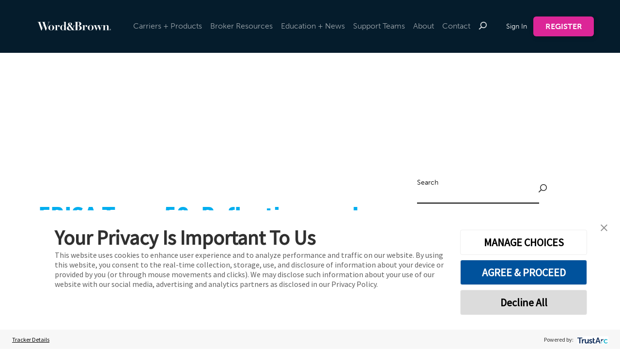

--- FILE ---
content_type: text/html; charset=utf-8
request_url: https://wordandbrown.com/NewsPost/ERISA-Turns-50-Reflections-and-Reform-Recommendati
body_size: 77230
content:

<!DOCTYPE html>
<html class="no-js" lang="en">

<head>
    
    <meta charset="utf-8">
    <title>ERISA Turns 50 - Reflections and Reform Recommendations from NABIP | Word &amp; Brown</title>
    <meta name="description" content="As ERISA marks its 50th anniversary, federal lawmakers are considering significant changes to align the law with today’s health benefits landscape. Paul Roberts summarizes NABIP’s advocacy for responsible ERISA reform and its responses to legislators&#39; requests for commentary on the law.">
    <meta name="keywords" content="">
    <meta http-equiv="X-UA-Compatible" content="IE=edge" />
    <meta name="viewport" content="width=device-width, initial-scale=1">
    <script>
        document.addEventListener('DOMContentLoaded', function () {
            const articleContainer = document.querySelector('.article-post');
            const firstImage = articleContainer.querySelector('img');

            // Set the og:image meta tag
            if (articleContainer) {
                const metaTags = document.getElementsByTagName('meta');
                for (let i = 0; i < metaTags.length; i++) {
                    const metaTag = metaTags[i];
                    if (metaTag.getAttribute('property') === 'og:image') {
                        metaTag.setAttribute('content', firstImage.src);
                        break;
                    }
                }
            }
        });

        //        SharedLayout
    </script>
    
    <meta name="google-site-verification" content="PDABKZdVAlacY8ZcxXkxnhd03nWl7e2zuN-kwAqIGVg" />
    <meta property="og:title" content="Word & Brown General Agency | We Make Insurance Sales Easier">
    <meta property="og:type" content="website" />
    <meta property="og:description" content="For over 30 years, Word & Brown has helped brokers and agencies make selling health, dental, and other insurance products easier.">
    <meta name="twitter:card" content="summary_large_image">
    <!--  Non-Essential, But Recommended -->

    <meta property="og:site_name" content="Word & Brown General Agency">
    <meta name="twitter:image:alt" content="Word and Brown">

    <!--  Non-Essential, But Required for Analytics -->
    
    

    <link rel="manifest" href="/Content/manifest.json">
    <link rel="apple-touch-icon shortcut icon" href="/Content/img/WB.Website.Reimagination.Favicon.B.12.19.png">
    <link rel="stylesheet"
          href="https://cdnjs.cloudflare.com/ajax/libs/animate.css/4.0.0/animate.min.css" />


    
    <link rel="canonical" href="https://wordandbrown.comhttps://wordandbrown.com/NewsPost/firstpostkey" />
    <!-- Place favicon.ico in the root directory -->
    <!-- Styles -->
    <link href="/Content/css/normalize.css" rel="stylesheet"/>
<link href="/Content/css/bootstrap/dist/css/bootstrap-grid.css" rel="stylesheet"/>
<link href="/Content/css/bootstrap/dist/css/bootstrap.css" rel="stylesheet"/>
<link href="/Content/css/tachyons/css/tachyons.css" rel="stylesheet"/>
<link href="/Content/css/animate.css" rel="stylesheet"/>
<link href="/Content/css/coveo-styles.css" rel="stylesheet"/>
<link href="/Content/css/KenticoMods.css" rel="stylesheet"/>
<link href="/Content/css/main.css" rel="stylesheet"/>
<link href="/Content/css/slick-theme.css" rel="stylesheet"/>
<link href="/Content/css/slick.css" rel="stylesheet"/>
<link href="/Content/css/styles.css" rel="stylesheet"/>

    <!-- Rendered Styles -->
    
    <link href="/Kentico/Content/Widgets/RichText/froala_style.css" rel="stylesheet"/>
<link href="/Content/Widgets/HomeNewsRoomsWidget/owl-carousel/assets/owl.carousel.css" rel="stylesheet"/>
<link href="/Content/Widgets/HomeNewsRoomsWidget/owl-carousel/assets/owl.theme.default.css" rel="stylesheet"/>
<link href="/Content/Widgets/HomeNewsRoomsWidget/owl-carousel/assets/owl.theme.green.css" rel="stylesheet"/>
<link href="/Content/Widgets/Shared/vue.css" rel="stylesheet"/>


    <!--
    <link rel="stylesheet" href="css/bootstrap/dist/css/bootstrap.min.css">
    <link rel="stylesheet" href="css/bootstrap/dist/css/bootstrap-grid.min.css">
    <link rel="stylesheet" href="css/tachyons/css/tachyons.min.css">
    <link rel="stylesheet" href="owl.carousel/dist/assets/owl.carousel.min.css"/>
    <link rel="stylesheet" href="owl.carousel/dist/assets/owl.theme.default.min.css"/>
    <link rel="stylesheet" href="css/normalize.css">
    <link rel="stylesheet" href="css/main.css">
    <link rel="stylesheet" href="css/styles.css">
    -->
    <!-- CDN    -->
<link rel="stylesheet" href="https://pro.fontawesome.com/releases/v5.8.2/css/all.css" integrity="sha384-xVVam1KS4+Qt2OrFa+VdRUoXygyKIuNWUUUBZYv+n27STsJ7oDOHJgfF0bNKLMJF" crossorigin="anonymous">
    <script>
        // If the kit failed (blocked/unauthorized), load a public CDN as a fallback
        (function () {
            var hasFA = document.querySelector('style[data-fontawesome]') ||
                document.querySelector('link[href*="fontawesome"]');
            if (hasFA) return;
            var l = document.createElement('link');
            l.rel = 'stylesheet';
            l.href = 'https://cdnjs.cloudflare.com/ajax/libs/font-awesome/6.5.2/css/all.min.css';
            l.referrerPolicy = 'no-referrer';
            document.head.appendChild(l);
        })();
    </script>

    <meta name="theme-color" content="#fafafa">
        <script type='text/javascript'>
            var appInsights = window.appInsights ||
                function(config) {
                    function r(config) {
                        t[config] = function() {
                            var i = arguments;
                            t.queue.push(function() { t[config].apply(t, i) })
                        }
                    }

                    var t = { config: config }, u = document, e = window, o = 'script', s = u.createElement(o), i, f;
                    for (s.src = config.url || '//az416426.vo.msecnd.net/scripts/a/ai.0.js', u.getElementsByTagName(o)[0].parentNode.appendChild(s), t.cookie = u.cookie, t.queue = [], i = ['Event', 'Exception', 'Metric', 'PageView', 'Trace', 'Ajax']; i.length;) r('track' + i.pop());
                    return r('setAuthenticatedUserContext'), r('clearAuthenticatedUserContext'), config.disableExceptionTracking ||
                    (i = 'onerror', r('_' + i), f = e[i], e[i] = function(config, r, u, e, o) {
                        var s = f && f(config, r, u, e, o);
                        return s !== !0 && t['_' + i](config, r, u, e, o), s
                    }), t
                }({
                    instrumentationKey: '22172bdf-3d93-41a8-a300-c1dec4c3a43f'
                });

            window.appInsights = appInsights;

            appInsights.queue.push(function() {
                appInsights.context.addTelemetryInitializer(function(envelope) {
                    var telemetryItem = envelope.data.baseData;
                    envelope.tags['ai.cloud.role'] = "WordandbrownMVC-UI";

                    telemetryItem.properties = telemetryItem.properties || {};
                });
            });

            appInsights.trackPageView();
        </script>
    <script type="text/javascript" src="https://platform-api.sharethis.com/js/sharethis.js#property=5f9cb42eb30a760012e6f3cd&product=inline-share-buttons" async="async"></script>
    <!-- Google Tag Manager -->
    <script>
        (function (w, d, s, l, i) {
            w[l] = w[l] || []; w[l].push({
                'gtm.start':
                    new Date().getTime(), event: 'gtm.js'
            }); var f = d.getElementsByTagName(s)[0],
                j = d.createElement(s), dl = l != 'dataLayer' ? '&l=' + l : ''; j.async = true; j.src =
                    'https://www.googletagmanager.com/gtm.js?id=' + i + dl; f.parentNode.insertBefore(j, f);
        })(window, document, 'script', 'dataLayer', 'GTM-TNZJPHS');</script>
    <!-- End Google Tag Manager -->

</head>

<body>
    <!-- Google Tag Manager (noscript) -->
    <noscript>
        <iframe src="https://www.googletagmanager.com/ns.html?id=GTM-TNZJPHS"
                height="0" width="0" style="display:none;visibility:hidden"></iframe>
    </noscript>
    <!-- End Google Tag Manager (noscript) -->
    <style>
        #teconsent {
            margin: 5px 1em !important;
        }

        .trustarc-banner-background {
            background-color: #FFFFFF;
            position: fixed !important;
            left: 0 !important;
            bottom: 0 !important;
            z-index: 999999999 !important;
        }
    </style>
    <!-- Google Tag Manager (noscript) -->
    <noscript>
        <iframe src=https://www.googletagmanager.com/ns.html?id =GTM-TNZJPHS
                height="0" width="0" style="display:none;visibility:hidden"></iframe>
    </noscript>
    <!-- End Google Tag Manager (noscript) -->

    <script src="https://platform.linkedin.com/in.js" type="text/javascript">lang: en_US</script>
    <div id="fb-root"></div>
    <script async defer crossorigin="anonymous" src="https://connect.facebook.net/en_US/sdk.js#xfbml=1&version=v8.0" nonce="aBcvlAvW"></script>
    <!--[if IE]>-->
    <!--<p class="browserupgrade">You are using an <strong>outdated</strong> browser. Please <a href="https://browsehappy.com/">upgrade your browser</a> to improve your experience and security.</p>-->
    <!--<![endif]-->
    <!-- Add your site or application content here -->


    





<head>
            <meta property="og:image" content="/getattachment/46a75485-dbf5-4150-b06b-6c75c3c20c9c/iStock-2220599655-(1).jpg" />
    <!-- Global site tag (gtag.js) - Google Analytics -->
    <script async src="https://www.googletagmanager.com/gtag/js?id=UA-65581733-1"></script>
    <script>
        window.dataLayer = window.dataLayer || [];

        function gtag() { dataLayer.push(arguments); }

        gtag('js', new Date());
        gtag('config', 'UA-65581733-1');
    </script>
    <!-- Global site tag (gtag.js) - Google Analytics -->
    <script async src="https://www.googletagmanager.com/gtag/js?id=G-8J721LPPLW"></script>
    <script>
        window.dataLayer = window.dataLayer || [];

        function gtag() { dataLayer.push(arguments); }

        gtag('js', new Date());

        gtag('config', 'G-8J721LPPLW');
    </script>
    <script type="text/javascript">
        if (true == true) {

            window._mfq = window._mfq || [];
            (function() {
                var mf = document.createElement("script");
                mf.type = "text/javascript";
                mf.defer = true;
                mf.src = "//cdn.mouseflow.com/projects/0bdb8c09-cfde-47fc-9e11-527b6e4d92c8.js";
                document.getElementsByTagName("head")[0].appendChild(mf);
            })();
        }
        if (true == true) {
            window._vwo_code = window._vwo_code ||
            (function() {
                var account_id = 292826,
                    settings_tolerance = 2000,
                    library_tolerance = 2500,
                    use_existing_jquery = false,
                    is_spa = 1,
                    hide_element = 'body',

                    /* DO NOT EDIT BELOW THIS LINE */
                    f = false,
                    d = document,
                    code = {
                        use_existing_jquery: function() { return use_existing_jquery; },
                        library_tolerance: function() { return library_tolerance; },
                        finish: function() {
                            if (!f) {
                                f = true;
                                var a = d.getElementById('_vis_opt_path_hides');
                                if (a) a.parentNode.removeChild(a);
                            }
                        },
                        finished: function() { return f; },
                        load: function(a) {
                            var b = d.createElement('script');
                            b.src = a;
                            b.type = 'text/javascript';
                            b.innerText;
                            b.onerror = function() { _vwo_code.finish(); };
                            d.getElementsByTagName('head')[0].appendChild(b);
                        },
                        init: function() {
                            window.settings_timer = setTimeout(function() { _vwo_code.finish() }, settings_tolerance);
                            var a = d.createElement('style'), b = hide_element ? hide_element + '{opacity:0 !important;filter:alpha(opacity=0) !important;background:none !important;}' : '', h = d.getElementsByTagName('head')[0];
                            a.setAttribute('id', '_vis_opt_path_hides');
                            a.setAttribute('type', 'text/css');
                            if (a.styleSheet) a.styleSheet.cssText = b;
                            else a.appendChild(d.createTextNode(b));
                            h.appendChild(a);
                            this.load('https://dev.visualwebsiteoptimizer.com/j.php?a=' + account_id + '&u=' + encodeURIComponent(d.URL) + '&f=' + (+is_spa) + '&r=' + Math.random());
                            return settings_timer;
                        }
                    };
                window._vwo_settings_timer = code.init();
                return code;
            }());

        }
    </script>
</head>

<div>
    





    <div class="mobile-nav-container">
        <div class="mobile-nav">
            <div class="nav-brand">
                <a href="/Kentico.PageBuilder/Forms/WordandbrownMVC.Widget.LandingPageHeroHeader/Home/Index"><img src="/Content/img/WB.2019.Logo.PMS.Full.jpg" alt="Word and Brown Logo"></a>
            </div>
            <div class="nav-menu-icon">
                <div class="x-container">
                    <div class="bar1"></div>
                    <div class="bar2"></div>
                    <div class="bar3"></div>
                </div>
            </div>
        </div>
        
<div class="nav-drawer">
    <button class="accordion accordion-link"><a href="/Kentico.PageBuilder/Forms/WordandbrownMVC.Widget.LandingPageHeroHeader/Account/Index">Sign In</a></button>
    <button class="accordion accordion-link"><a href="/Kentico.PageBuilder/Forms/WordandbrownMVC.Widget.LandingPageHeroHeader/Account/Register">Register</a></button>
        <button class="accordion">        <a href="/our-portfolio">Carriers + Products</a>
</button>
            <div class="panel">
                <div class="sub-links">
                            <h5>        <a href="/our-portfolio">Product Portfolio</a>
</h5>
                            <h5>        <a href="/value-added-benefits ">Value-Added Benefits</a>
</h5>
                </div>
            </div>
        <button class="accordion">        <a href="/broker-resources">Broker Resources</a>
</button>
            <div class="panel">
                <div class="sub-links">
                            <h5>        <a href="/quote">Quote</a>
</h5>
                            <h5>        <a href="/forms">Documents &amp; Forms</a>
</h5>
                            <h5>        <a href="/compliance">Compliance</a>
</h5>
                            <h5>        <a href="/apps-tools">Apps + Tools</a>
</h5>
                </div>
            </div>
        <button class="accordion">        <a href="/education-and-events">Education + News</a>
</button>
            <div class="panel">
                <div class="sub-links">
                            <h5>        <a href="/education-and-events">Education + Events</a>
</h5>
                            <h5>        <a href="/newsroom">Newsroom</a>
</h5>
                </div>
            </div>
        <button class="accordion">        <a href="/support-teams">Support Teams</a>
</button>
            <div class="panel">
                <div class="sub-links">
                            <h5>        <a href="/sales-support">Sales Support </a>
</h5>
                            <h5>        <a href="/enrollment-underwriting-support">Enrollment &amp; Underwriting</a>
</h5>
                            <h5>        <a href="/account-management">Client Experience</a>
</h5>
                            <h5>        <a href="/wbcompliance-team">Compliance </a>
</h5>
                            <h5>        <a href="/marketing-support">Marketing </a>
</h5>
                            <h5>        <a href="/tech-support">Tech Support </a>
</h5>
                </div>
            </div>
        <button class="accordion">        <a href="/about">About</a>
</button>
            <div class="panel">
                <div class="sub-links">
                            <h5>        <a href="/executive-team">Executive Team</a>
</h5>
                            <h5>        <a href="/milestones">Milestones</a>
</h5>
                            <h5>        <a href="/our-advantage">The Word &amp; Brown Advantage</a>
</h5>
                            <h5>        <a href="/getting-started">Getting Started</a>
</h5>
                </div>
            </div>
        <button class="accordion">        <a href="/Contact/Corporate">Contact</a>
</button>
            <div class="panel">
                <div class="sub-links">
                            <h5>        <a href="/Contact/Corporate">Main Campus</a>
</h5>
                                <p>Corporate Headquarters: (800)-869-6989</p>
                </div>
            </div>

</div>

    </div>

    <header class="hero "  style="background-image: url('https://brokerblog.wordandbrown.com/wp-content/uploads/2025/01/bg-page-header-dark-blue-1.png')">
        <div class="container-fluid nav-parent">
            <div class="nav-container">
                






<div class="nav-grid">
    <div class="nav-logo">
        <a  href="/Home/index" title="Home page" >
            <img src="/Content/img/WB.2019.Logo.Reversed.Full.png" alt="Word and Brown Logo">
        </a>
    </div>
    <div class="nav-link-items">
        <ul class="nav-link-list">
                    <li class="nav-link-item">
                        
                        <a class="" href="/our-portfolio">Carriers + Products</a>
                            <div class="dropdown ">
                                <div class="dropdown-content carriers">
                                    <div class="menu-grid grid-two">

                                                <div class="m-column">
                                                    
                                                    <h6>            <a href="/our-portfolio">Product Portfolio</a>
</h6>

        <ul class="m-list">
                                <li>            <a href="/small-group">Small Group</a>
</li>
                    <li>            <a href="/large-group">Large Group</a>
</li>
                    <li>            <a href="/ancillary">Ancillary</a>
</li>
                    <li>            <a href="/individual-family-plans">Individual &amp; Family Plans</a>
</li>
                    <li>            <a href="/Landing-Pages/Carriers-Products/Carriers-Products/PEO">PEO</a>
</li>
        </ul>
        <ul class="m-list">
                <li><strong class="text-color-black">Carrier Portfolio</strong></li>
                                <li>            <a href="https://carriers.wordandbrown.com/" target="_blank">Our Carrier Lineup *New*</a>
</li>
        </ul>
                                                </div>
                                                <div class="m-column">
                                                    
                                                    <h6>            <a href="/value-added-benefits ">Value-Added Benefits</a>
</h6>

        <ul class="m-list">
                                <li>            <a href="/account-based-plans">Account Based Plans</a>
</li>
                    <li>            <a href="/employee-assistance-programs">Employee Assistance Programs</a>
</li>
                    <li>            <a href="/travel-insurance">Travel Insurance</a>
</li>
                    <li>            <a href="/employee-wellness">Wellness</a>
</li>
                    <li>            <a href="/workers-compensation">Workers&#39; Compensation</a>
</li>
                    <li>            <a href="/worksite-voluntary">Worksite Voluntary</a>
</li>
        </ul>
                                                </div>
                                    </div>
                                </div>
                            </div>
                    </li>
                    <li class="nav-link-item">
                        
                        <a class="" href="/broker-resources">Broker Resources</a>
                            <div class="dropdown ">
                                <div class="dropdown-content broker-resource">
                                    <div class="menu-grid grid-four">

                                                <div class="m-column">
                                                    
                                                    <h6>            <a href="/quote">Quote</a>
</h6>

        <ul class="m-list">
                                <li>            <a href="/small-group-quoting">Small Group</a>
</li>
                    <li>            <a href="/large-group-quoting">Large Group</a>
</li>
                    <li>            <a href="/ifp-quoting">Individual</a>
</li>
        </ul>
                                                </div>
                                                <div class="m-column">
                                                    
                                                    <h6>            <a href="/forms">Documents &amp; Forms</a>
</h6>

        <ul class="m-list">
                                <li>            <a href="/forms-search">Form Search</a>
</li>
                    <li>            <a href="/enrollment-Kits">Enrollment Kits</a>
</li>
                    <li>            <a href="/network-comparison-charts">Network Comparison Charts</a>
</li>
                    <li>            <a href="/provider-search-listing">Provider &amp; Rx Resources </a>
</li>
                    <li>            <a href="/benefits-summary">Summary of Benefits &amp; Coverage</a>
</li>
                    <li>            <a href="/Landing-Pages/Broker-Resources/Documents-Forms/Broker-Appointment-Forms">Broker Appointment Forms</a>
</li>
                    <li>            <a href="/quick-reference-guides">Underwriting Quick Reference Guides</a>
</li>
        </ul>
                                                </div>
                                                <div class="m-column">
                                                    
                                                    <h6>            <a href="/compliance">Compliance</a>
</h6>

        <ul class="m-list">
                                <li>            <a href="https://compliance.wordandbrown.com/" target="_blank">WBCompliance Wiki</a>
</li>
                    <li>            <a href="/aca-compliance-collateral">ACA Compliance Collateral </a>
</li>
                    <li>            <a href="/cobra-administration ">COBRA</a>
</li>
                    <li>            <a href="/erisa-compliance-service">ERISA</a>
</li>
                    <li>            <a href="/aca-irs-reporting">IRS Employer Reporting </a>
</li>
                    <li>            <a href="/premium-only-plan">POP</a>
</li>
        </ul>
                                                </div>
                                                <div class="m-column">
                                                    
                                                    <h6>            <a href="/apps-tools">Apps + Tools</a>
</h6>

        <ul class="m-list">
                                <li>            <a href="/wbquote">WBQuote</a>
</li>
                    <li>            <a href="/wbquote-lite">WBQuote Lite</a>
</li>
                    <li>            <a href="/online-enrollment-hris">BenAdmin &amp; Online Enrollment</a>
</li>
                    <li>            <a href="/new-hire-worksheets">New Hire Worksheets</a>
</li>
        </ul>
                                                </div>
                                    </div>
                                </div>
                            </div>
                    </li>
                    <li class="nav-link-item">
                        
                        <a class="" href="/education-and-events">Education + News</a>
                            <div class="dropdown ">
                                <div class="dropdown-content education">
                                    <div class="menu-grid grid-three">

                                                <div class="m-column">
                                                    
                                                    <h6>            <a href="/education-and-events">Education + Events</a>
</h6>

        <ul class="m-list">
                <li><strong class="text-color-black">For Brokers</strong></li>
                                <li>        <ul class="">
                                <li>            <a href="/courses">CE Courses for CA Brokers</a>
</li>
                    <li>            <a href="/Landing-Pages/Education-and-News/NV-Courses">Education for NV Brokers</a>
</li>
                    <li>            <a href="/events">Upcoming events</a>
</li>
                    <li>            <a href="/videos">Videos</a>
</li>
                    <li>            <a href="/webinars">On Demand Webinars</a>
</li>
        </ul>
</li>
        </ul>
        <ul class="m-list">
                <li><strong class="text-color-black">For Employers</strong></li>
                                <li>        <ul class="">
                                <li>            <a href="/ce-courses/?Audience=Employers">CE Courses for CA Employers</a>
</li>
        </ul>
</li>
        </ul>
                                                </div>
                                                <div class="m-column">
                                                    
                                                    <h6>            <a href="/newsroom">Newsroom</a>
</h6>

        <ul class="m-list">
                                <li>            <a href="/newsroom/Carrier%20Updates">Carrier Updates</a>
</li>
                    <li>            <a href="/newsroom/Compliance">Compliance</a>
</li>
                    <li>            <a href="/newsroom/Industry%20News">Industry News</a>
</li>
                    <li>            <a href="/newsroom/Technology">Technology</a>
</li>
                    <li>            <a href="/newsroom/WordBrown">Word &amp; Brown News</a>
</li>
        </ul>
        <ul class="m-list">
                <li><strong class="text-color-black">Additional Resources</strong></li>
                                <li>            <a href="https://jrreport.wordandbrown.com" target="_blank">John &amp; Rusty Report</a>
</li>
                    <li>            <a href="https://www.wordandbrown.com/insurance-broker-blog">Broker Blog</a>
</li>
        </ul>
                                                </div>
                                    </div>
                                </div>
                            </div>
                    </li>
                    <li class="nav-link-item">
                        
                        <a class="" href="/support-teams">Support Teams</a>
                            <div class="dropdown ">
                                <div class="dropdown-content support">
                                    <div class="menu-grid grid-one">

                                                <div class="m-column">
                                                    
                                                    <h6>            <a href="/sales-support">Sales Support </a>
</h6>

                                                </div>
                                                <div class="m-column">
                                                    
                                                    <h6>            <a href="/enrollment-underwriting-support">Enrollment &amp; Underwriting</a>
</h6>

                                                </div>
                                                <div class="m-column">
                                                    
                                                    <h6>            <a href="/account-management">Client Experience</a>
</h6>

                                                </div>
                                                <div class="m-column">
                                                    
                                                    <h6>            <a href="/wbcompliance-team">Compliance </a>
</h6>

                                                </div>
                                                <div class="m-column">
                                                    
                                                    <h6>            <a href="/marketing-support">Marketing </a>
</h6>

                                                </div>
                                                <div class="m-column">
                                                    
                                                    <h6>            <a href="/tech-support">Tech Support </a>
</h6>

                                                </div>
                                    </div>
                                </div>
                            </div>
                    </li>
                    <li class="nav-link-item">
                        
                        <a class="" href="/about">About</a>
                            <div class="dropdown last">
                                <div class="dropdown-content about">
                                    <div class="menu-grid grid-one">

                                                <div class="m-column">
                                                    
                                                    <h6>            <a href="/executive-team">Executive Team</a>
</h6>

                                                </div>
                                                <div class="m-column">
                                                    
                                                    <h6>            <a href="/milestones">Milestones</a>
</h6>

                                                </div>
                                                <div class="m-column">
                                                    
                                                    <h6>            <a href="/our-advantage">The Word &amp; Brown Advantage</a>
</h6>

                                                </div>
                                                <div class="m-column">
                                                    
                                                    <h6>            <a href="/getting-started">Getting Started</a>
</h6>

                                                </div>
                                    </div>
                                </div>
                            </div>
                    </li>
                    <li class="nav-link-item">
                        
                        <a class="" href="/Contact/Corporate">Contact</a>
                    </li>

            <li class="nav-link-item">
               <i class="far fa-search"></i>
                <div class="dropdown last">
                    <div class="dropdown-content search">
                        <div class="menu-grid grid-one">
                            <div class="m-column">
                                <div class="inner-form-search">
<form action="/Kentico.PageBuilder/Forms/WordandbrownMVC.Widget.LandingPageHeroHeader/Search/Index" method="post">                                        <label class="search-label" for="header_query">Search</label>
                                        <input class="modernForm" type="text" name="query" id="header_query" placeholder="Search all of wordandbrown.com">
                                        <button style="text-indent: -9000px; text-transform: capitalize; " type="submit" id="formsSearchBtnModel_SearchQueryB" name="formsSearchBtnModel.SearchQueryB" value="search" aria-label="Submit" title="Submit"><i class="fal fa-search"></i></button>
</form>                                </div>
                            </div>
                        </div>
                    </div>
                </div>
            </li>
        </ul>
    </div>
    <div class="nav-user-links">
        <ul class="nav-user-link-list user-account">
            <li class="nav-user-item">
                <a class="nav-pad signin" href="/Account/Index">Sign In</a>
            </li>
            <li class="nav-user-item">
                <a class="nav-pad register" href="/Account/Register">
                    <button class="wb-button secondary nav-btn">Register</button>
                </a>
            </li>
        </ul>
    </div>
</div>

            </div>
        </div>
                <div class="container">
                    <div class="hero-heading">
                        <h1 class="white">
                            NEWSROOM
                        </h1>
                        <div class="hero-subheading">
                            <p>
                                
                            </p>
                        </div>
                    </div>
                </div>
    </header>




</div>



<div class="">
    <main>
        <section>
            <div class="container">
                <div class="event-grid">
                    <div class="article-container">
                        <div class="article-hero">
                            
                            <div class="article-title">
                                <h2>ERISA Turns 50: Reflections and Reform&nbsp;Recommendations from NABIP</h2>

<h2>&nbsp;</h2>

                            </div>
                            <div class="article-info">

                                <p class="post author b">Updated on: May 13, 2024 | By Paul Roberts, REBC, Sr. Director of Education &amp; Market Development | California &amp; Nevada</p>
                            </div>
                        </div>
                        <div class="article-post">
                            <img alt="compliance-may-2024-banner.jpg" src="/getattachment/6fbe8dc2-8d73-4bc6-8cc2-2de978a2156c/compliance-may-2024-banner.jpg?width=850&amp;height=443" style="width: 850px; height: 443px;" title="compliance-may-2024-banner.jpg" /><br />
<br />
The federal Employee Retirement Income Security Act (ERISA) will mark its 50th anniversary this year, after being signed into law by President Gerald Ford on September 2, 1974. As modern business practices evolve far beyond the 1970s landscape that initially established ERISA, lawmakers are now considering significant changes to align the law with today&#39;s challenges and realities. The U.S. House Committee on Education and Workforce recently reached out to health insurance experts, including those represented by the <a href="https://nabip.org/" target="_blank">National Association of Benefits and Insurance Professionals (NABIP)</a>, seeking insights on potential changes.<br />
&nbsp;<br />
NABIP represents more than 100,000 health insurance professionals and helps millions of employers and individuals navigate health insurance compliance and administration. Responding to the Committee&#39;s Request for Information (RFI) dated January 22, 2024, NABIP&#39;s working group of attorneys, compliance experts, and licensed professionals shared comprehensive feedback on ERISA&rsquo;s current challenges and areas for improvement. NABIP&rsquo;s full 30-page response can be <a href="https://nabip.org/media/9291/nabip-erisa-rfi-dp-final-032124.pdf" target="_blank">read here</a>.<br />
&nbsp;<br />
This column highlights NABIP&rsquo;s responses to the Committee&rsquo;s inquiry, showcasing the association&rsquo;s advocacy and commitment to bettering health benefits for employers and beneficiaries nationwide. This advocacy reflects NABIP&rsquo;s overall mission to become essential in all aspects of health care.<br />
&nbsp;<br />
<strong><u>ERISA Preemption</u></strong><br />
NABIP emphasized that ERISA&rsquo;s preemption of state laws is more crucial than ever as remote workforces become the norm. Employers with employees in multiple states find conflicting state laws around health administration and coverage mandates costly and challenging. For example, state-level reporting requirements for individual health insurance mandates in California, Massachusetts, New Jersey, Rhode Island, and Washington D.C. complicate compliance for multi-state employers and their plans.<br />
&nbsp;<br />
To strengthen ERISA preemption, NABIP recommends the Committee proactively address federal legal challenges, such as the upcoming federal <em>PCMA v. Mulready </em>case. NABIP urges Congress to modernize ERISA preemption to ensure consistency and predictability for plan sponsors nationwide.<br />
&nbsp;<br />
<strong><u>Fiduciary Requirements</u></strong><br />
NABIP advocates modernizing ERISA&#39;s fiduciary requirements to better reflect the modern health benefits landscape. NABIP&rsquo;s response to the Committee proposes that each health plan have a primary fiduciary, typically the employer, while introducing the concept of &ldquo;associate fiduciaries&rdquo; among service providers. This structure aims to make accountable those making day-to-day care, claims, and coverage decisions for group plans &ndash; such as Pharmacy Benefit Managers (PBMs), Third Party Administrators (TPAs), etc.<br />
&nbsp;<br />
By creating an &ldquo;associate fiduciary&rdquo; status, applying fiduciary standards based on function (like HIPAA/HITECH rules), and revisiting federal case law, NABIP believes that Congress can clarify roles and enhance protections for plan participants and beneficiaries. Such updates to ERISA&rsquo;s definitions and fiduciary obligations will ultimately ensure better national plan administration accountability.<br />
&nbsp;<br />
<strong><u>Reporting Requirements</u></strong><br />
Complex reporting and disclosure requirements under ERISA present overwhelming financial and administrative burdens for employers. Plan sponsors often lack autonomy and depend heavily on service providers for data, leading to compliance challenges. NABIP urges Congress to ensure that <em>data holders</em> are accountable for federal reporting requirements, not just the plan and its administrator. NABIP further recommends a consolidation of the multiple reporting platforms into one system to simplify reporting transmittals. Additionally, NABIP advocates for creating one single annual health and welfare plan notice for all reporting, rather than the many separate notices required today.<br />
&nbsp;<br />
NABIP also recommends establishing a Summary Plan Description (SPD) model document &ndash; backed by federal templates and adopting retirement plan reporting safe harbors for health and welfare plans.<br />
&nbsp;<br />
<strong><u>Prohibited Transactions</u></strong><br />
Conflicts of interest between health insurers and their PBMs, TPAs, and other entities can undermine plan sponsors&rsquo; best interests. NABIP highlighted the need for immediate action to address prohibited transactions due to vertical integration and acquisition consolidation among health insurance administrators.<br />
&nbsp;<br />
NABIP supports increasing transparency through Affordable Care Act (ACA) and Consolidated Appropriations Act (CAA) provisions, while also urging the Committee to address enforcement inconsistencies, and simplify guidance for prohibited transaction exemptions. NABIP also supports investigating potential ERISA barriers that prohibit adopting alternative payment models, to ensure fairness and accountability.<br />
&nbsp;<br />
<strong><u>Data Sharing</u></strong><br />
To improve data sharing between employer-sponsored plans and service providers, NABIP advocates establishing service providers as &quot;associate fiduciaries&quot; to improve cooperation and facilitation. NABIP also notes that shifting the &quot;gag clause&quot; attestation burden to those responsible for contract negotiations (providers and plans) is crucial, as plan sponsors/employers often do not have insight into their plan&rsquo;s provider contracts.<br />
&nbsp;<br />
<strong><u>HIPAA Privacy and Cybersecurity</u></strong><br />
NABIP identifies gaps in HIPAA&rsquo;s structure and advocates expanding the Department of Labor&rsquo;s oversight role to strengthen privacy protections. It recommends explicitly saying that state privacy laws regarding PHI are preempted by ERISA, modernizing business associate agreements (BAAs) to guarantee compliance, and issuing annual cybersecurity guidance reflecting evolving threats.<br />
&nbsp;<br />
<strong><u>Direct and Indirect Compensation</u></strong><br />
Insurance consultants are particularly confused about the CAA&rsquo;s compensation disclosure requirements. NABIP suggests clearly defining consultants&rsquo; responsibilities within the law and expanding the requirements to sub-fiduciaries if &ldquo;associate fiduciaries&rdquo; are established. NABIP also advocates for adjusting the current $1,000+ disclosure threshold, aligning it with Per Employee Per Month (PEPM) pricing models and setting a more modern minimum commission floor for disclosure responsibility. NABIP additionally requests guidance to clarify the roles of consultants and sub-fiduciaries and simplify reporting requirements to ensure transparent and accurate reporting for all involved parties.<br />
&nbsp;<br />
<strong><u>Medical Loss Ratios (MLRs)</u></strong><br />
Medical Loss Ratio (MLR) requirements have not effectively reduced premium costs for plans or participants as intended. NABIP argues that insurers can manipulate MLR calculations, particularly for prescription drugs, to exclude rebates and other savings, thereby shielding cost benefits from plan sponsors. NABIP urges the Committee to reassess how MLRs are calculated and to categorize allowable claims, quality improvement expenses, and administrative expenses more accurately. NABIP also suggests that broker compensation should be reclassified as a pass-through expense for carriers, rather than as an administrative expense.<br />
&nbsp;<br />
<strong><u>COBRA and Portability</u></strong><br />
COBRA premiums are based on the actual gross cost of employer-sponsored health insurance; they are more than just the employee&rsquo;s former contribution. NABIP highlights its concerns about loopholes within COBRA law that allow a third-party to pay a person&rsquo;s COBRA premiums. While this was initially intended to include COBRA with severance pay, some entities have found it financially beneficial to pay for individuals&rsquo; COBRA coverage, keeping them on their group health plans. The National Kidney Fund is now the greatest payer of COBRA premiums since the reimbursement dialysis providers receive under group plans is much more than they receive under Medicare.<br />
&nbsp;<br />
NABIP recommends one of three solutions: prohibit &ldquo;third party&rdquo; premium payments entirely; consider those &ldquo;third party&rdquo; premium payment amounts as taxable income; or limit third-party payments to those made through a Section 125 Cafeteria Plan, which would then limit the practice to previous or current employers only.<br />
&nbsp;<br />
Regarding the portability of health benefits under ERISA, NABIP believes the ACA and individual market reforms have largely resolved this issue. Instead, NABIP suggests prioritizing other priority concerns, such as transparency, MLR calculations, and compensation disclosure guidance.<br />
&nbsp;<br />
<strong><u>Specialty Drug Coverage</u></strong><br />
NABIP highlights the complexities employers face in providing affordable access to high-cost specialty drugs, noting that rapidly rising medication costs often lead to ethical dilemmas in coverage design. Specialty drugs can account for up to a quarter of a health plan&rsquo;s spending and managing related medical care costs further compounds affordability. To address these challenges, NABIP suggests comprehensive strategies like utilization management, formulary management, employee education, and value-based agreements from manufacturers.<br />
&nbsp;<br />
While stop-loss coverage is commonly used to offset significant costs, it often excludes high-cost specialty drugs. Larger employers that self-insure are especially vulnerable due to the lack of comprehensive reinsurance coverage. NABIP urges the federal government to consider providing cost offsets or a reinsurance back-stop to address this issue and support access to specialty medications. Additionally, the power imbalance between employers and drug manufacturers makes value-based arrangements challenging, emphasizing the need for government intervention.<br />
&nbsp;<br />
<strong><u>Conclusion</u></strong><br />
As lawmakers consider modernizing ERISA near its 50th anniversary, NABIP remains dedicated to shaping reforms that increase the affordability and quality of employer-sponsored plans &ndash; and all related health insurance and health care items. Stay tuned to this column and to NABIP for future legislative and regulatory activity resulting from this dialogue.<br />
&nbsp;<br />
Word &amp; Brown has been a proud partner of NABIP since the company&rsquo;s establishment nearly 40 years ago. Personally, I am very active in NABIP, staying on top of legislation and compliance through the national association and its corresponding <a href="https://cahip.com/" target="_blank">California Agents and Health Insurance Professionals (CAHIP)</a> state chapter. I am proud to serve as CAHIP&rsquo;s Vice President of Legislation for 2023-2024.<br />
&nbsp;<br />
To learn more about how NABIP supports insurance brokers and the industry, please visit <a href="https://nabip.org/" target="_blank">NABIP.org</a>, and consider becoming a member. Join in on the conversations shaping health care locally, statewide, and nationally!<br />
&nbsp;
                        </div>

                        
                        
                        
                        
                        
                        
                        <div class="sharethis-inline-share-buttons"></div>

                        <hr>

                        

<h6>Most Recent Articles</h6>
<div class="mra-container">
        <div class="mra-item">
            <div class="mra-content carrier">
                <div class="mra-category carrier">
                    <span><strong>Carrier Updates</strong></span>
                </div>
                <div class="article-info">
                    <h5><a href="/NewsPost/Knox-Keene-Impact-on-Employee-Assistance-Programs">Knox-Keene Impact on Employee Assistance Programs (EAPs)</a></h5>
                    <p class="post author b">January 29, 2026  | By Word &amp; Brown General Agency <br /> California</p>
                </div>
            </div>
        </div>
        <div class="mra-item">
            <div class="mra-content carrier">
                <div class="mra-category carrier">
                    <span><strong>Carrier Updates</strong></span>
                </div>
                <div class="article-info">
                    <h5><a href="/NewsPost/Weight-Loss-Drugs-(GLP-1)-Coverage">Weight Loss Drugs (GLP-1) Coverage</a></h5>
                    <p class="post author b">January 27, 2026  | By Word &amp; Brown General Agency <br /> California &amp; Nevada</p>
                </div>
            </div>
        </div>
        <div class="mra-item">
            <div class="mra-content industry">
                <div class="mra-category industry">
                    <span><strong>Industry News</strong></span>
                </div>
                <div class="article-info">
                    <h5><a href="/NewsPost/california-health-facility-violations">20 California Health Facilities Cited for Violating State Laws</a></h5>
                    <p class="post author b">January 26, 2026  | By Alex Strautman <br /> California</p>
                </div>
            </div>
        </div>
        <div class="mra-item">
            <div class="mra-content carrier">
                <div class="mra-category carrier">
                    <span><strong>Carrier Updates</strong></span>
                </div>
                <div class="article-info">
                    <h5><a href="/NewsPost/Carrier-Infertility-Overview">Carrier Infertility Overview</a></h5>
                    <p class="post author b">January 23, 2026  | By Word &amp; Brown General Agency <br /> California</p>
                </div>
            </div>
        </div>
</div>




<hr />
                    </div>
                    <div class="event-archived">
                        <div class="event-archived-content">
                            <form method="get" id="NewsRoomSearchForm" action="/newsroom">
                                <div class="search-bar">
                                    <label class="search-label" for="query">Search</label>
                                    <input class="modernForm" type="text" id="query" name="query">
                                    <input id="state" name="state" type="hidden" value="" />
                                    <i class="far fa-search"></i>
                                </div>
                            </form>
                            <div class="ext-links newsroom">
                                <div class="state-tab-buttons">
                                    <div class="tab state-tabs newsroom">
                                        <button class="state-tablinks state" state-value="" type="button">
                                            All
                                        </button>
                                        <button class="state-tablinks state" state-value="California" type="button">
                                            California
                                        </button>
                                        <button class="state-tablinks state" state-value="Nevada" type="button">
                                            Nevada
                                        </button>
                                    </div>
                                    <hr>
                                    <p>Trending Articles</p>

                                        <div class="newsroom-trending-container">

                                            <p class="nt-cat tech">Technology</p>
                                            <h4 class="nt-title">
                                                <a href="/NewsPost/Tech-Team-Updates-for-January-2026">Tech Team Updates for January 2026</a>
                                            </h4>
                                            <p class="nt-dp"><strong>Updated on: January 16, 2026</strong> / By Word &amp; Brown General Agency</p>
                                            
                                            
                                            
                                            
                                            
                                        </div>
                                        <div class="newsroom-trending-container">

                                            <p class="nt-cat wb">Word &amp; Brown</p>
                                            <h4 class="nt-title">
                                                <a href="/NewsPost/word-brown-carrier-portfolio">Introducing Our Carrier Portfolio Now Live On Word &amp; Brown Website</a>
                                            </h4>
                                            <p class="nt-dp"><strong>Published on: January 16, 2026</strong> / By Word &amp; Brown</p>
                                            
                                            
                                            
                                            
                                            
                                        </div>
                                        <div class="newsroom-trending-container">

                                            <p class="nt-cat carrier">Carrier Updates</p>
                                            <h4 class="nt-title">
                                                <a href="/NewsPost/TPA-Comparison-Chart">TPA Contact Resources</a>
                                            </h4>
                                            <p class="nt-dp"><strong>Updated on: January 20, 2026</strong> / By Word &amp; Brown General Agency</p>
                                            
                                            
                                            
                                            
                                            
                                        </div>
                                        <div class="newsroom-trending-container">

                                            <p class="nt-cat carrier">Carrier Updates</p>
                                            <h4 class="nt-title">
                                                <a href="/NewsPost/Carrier-Infertility-Overview">Carrier Infertility Overview</a>
                                            </h4>
                                            <p class="nt-dp"><strong>Updated on: January 23, 2026</strong> / By Word &amp; Brown General Agency</p>
                                            
                                            
                                            
                                            
                                            
                                        </div>
                                        <div class="newsroom-trending-container">

                                            <p class="nt-cat industry">Industry News</p>
                                            <h4 class="nt-title">
                                                <a href="/NewsPost/california-health-facility-violations">20 California Health Facilities Cited for Violating State Laws</a>
                                            </h4>
                                            <p class="nt-dp"><strong>Updated on: January 26, 2026</strong> / By Alex Strautman</p>
                                            
                                            
                                            
                                            
                                            
                                        </div>
                                    
<ul class="news-category">
    <li><a href="/newsroom/Carrier Updates">Carrier Updates</a></li>
    <li><a href="/newsroom/Compliance">Compliance</a></li>
    <li><a href="/newsroom/Industry News">Industry News </a></li>
    <li><a href="/newsroom/Technology">Technology</a></li>
    <li><a href="/newsroom/WordBrown">Word &amp; Brown News</a></li>
</ul>


<hr />
<ul class="news-category">
    <li><a href="/events">Events for Brokers</a></li>
    <li><a href="/webinars">On Demand Webinars</a></li>
    <li><a href="/ce-courses">CE Courses</a></li>
    <li><a href="https://jrreport.wordandbrown.com/">John &amp; Rusty Report</a></li>
    <li><a href="https://brokerblog.wordandbrown.com/">New Broker Blog</a></li>
</ul>


<hr />

<p>Newsroom Archive</p>    <ul class="archive-links">
                <li><a href="/newsroom?year=2026&amp;month=1">January 2026</a></li>
                <li><a href="/newsroom?year=2025&amp;month=12">December 2025</a></li>
                <li><a href="/newsroom?year=2025&amp;month=11">November 2025</a></li>
                <li><a href="/newsroom?year=2025&amp;month=10">October 2025</a></li>
                <li><a href="/newsroom?year=2025&amp;month=9">September 2025</a></li>
                <li><a href="/newsroom?year=2025&amp;month=8">August 2025</a></li>
                <li><a href="/newsroom?year=2025&amp;month=7">July 2025</a></li>
                <li><a href="/newsroom?year=2025&amp;month=6">June 2025</a></li>
                <li><a href="/newsroom?year=2025&amp;month=5">May 2025</a></li>
                <li><a href="/newsroom?year=2025&amp;month=4">April 2025</a></li>
                <li><a href="/newsroom?year=2025&amp;month=3">March 2025</a></li>
                <li><a href="/newsroom?year=2025&amp;month=2">February 2025</a></li>
    </ul>


                                </div>
                            </div>
                        </div>
                    </div>
                </div>
            </div>
        </section>
        
    </main>
</div>





    <footer>
        <div class="container-fluid">
                    <div class="footer-container">
                        <div class="row">
                            <div class="col-sm-12">
                                <div class="img-container">
                                    
                                    <img alt="" class="" src="/getattachment/ca5e5c6d-e109-41c7-bd39-2a2ea2183502/wb-2018-logo-pms-full_256x31.png" title="" />
                                </div>
                            </div>
                        </div>

                        <div class="footer-nav">
                                    <div class="footer-column">
                                        <div class="footer-nav-container">
                                            <h5>CARRIERS + PRODUCTS</h5>
                                            <ul class="footer-list">
                                                        <li class="footer-list-item"><a href="/small-group">Small Group</a></li>
                                                        <li class="footer-list-item"><a href="/large-group">Large Group</a></li>
                                                        <li class="footer-list-item"><a href="/individual-family-plans">Individual &amp; Family Plans</a></li>
                                                        <li class="footer-list-item"><a href="/ancillary">Ancillary</a></li>
                                            </ul>
                                        </div>
                                    </div>
                                    <div class="footer-column">
                                        <div class="footer-nav-container">
                                            <h5>RESOURCES</h5>
                                            <ul class="footer-list">
                                                        <li class="footer-list-item"><a href="/quote">Quote</a></li>
                                                        <li class="footer-list-item"><a href="/forms-search">Documents &amp; Forms</a></li>
                                                        <li class="footer-list-item"><a href="/compliance">Compliance</a></li>
                                                        <li class="footer-list-item"><a href="/apps-tools">Apps &amp; Tools</a></li>
                                            </ul>
                                        </div>
                                    </div>
                                    <div class="footer-column">
                                        <div class="footer-nav-container">
                                            <h5>ABOUT</h5>
                                            <ul class="footer-list">
                                                        <li class="footer-list-item"><a href="/about">About Us</a></li>
                                                        <li class="footer-list-item"><a href="/Contact/Corporate">Contact</a></li>
                                                        <li class="footer-list-item"><a href="/careers">Careers</a></li>
                                                        <li class="footer-list-item"><a href="https://www.wbcompanies.com/">Word &amp; Brown Companies</a></li>
                                            </ul>
                                        </div>
                                    </div>
                                    <div class="footer-column">
                                        <div class="footer-nav-container">
                                            <h5>NEWSROOM</h5>
                                            <ul class="footer-list">
                                                        <li class="footer-list-item"><a href="/newsroom/Carrier%20Updates">Carrier Updates</a></li>
                                                        <li class="footer-list-item"><a href="/newsroom/Compliance">Compliance</a></li>
                                                        <li class="footer-list-item"><a href="/newsroom/Industry%20News">Industry News</a></li>
                                                        <li class="footer-list-item"><a href="/newsroom/Technology">Technology</a></li>
                                                        <li class="footer-list-item"><a href="https://www.wordandbrown.com/insurance-broker-blog">Broker Blog</a></li>
                                            </ul>
                                        </div>
                                    </div>
                        </div>
                    </div>


                    <div class="footer-accent">
                        <div class="footer-container">
                            <div class="row">
                                <div class="col-xl-6 col-lg-12">
                                    <div class="row special-center">
                                        <ul class="social-icons" style="justify-content: flex-start;">
                                                <li> <a href="https://www.facebook.com/wordandbrowngeneralagency/" aria-label="facebook"><i class="fab fa-facebook-f" alt="Facebook" aria-hidden="true"></i></a> </li>
                                                                                            <li><a href="https://twitter.com/wordandbrownga" aria-label="Twitter"><svg xmlns="http://www.w3.org/2000/svg" width="18" height="18" viewBox="0 0 22 22">
    <rect x="0" y="0" width="22" height="22" rx="4.2" ry="4.2" fill="#000" />
    <path fill="#FFFFFF" fill-rule="evenodd" clip-rule="evenodd"
          d="M 18.10,17.68 L 13.89,17.68 L 10.30,12.96 L 9.13,13.99 L 5.93,17.68 L 4.06,17.68 L 4.29,17.13 L 9.13,11.47 L 3.67,4.24 L 8.11,4.16 L 11.39,8.56 L 15.29,4.16 L 17.16,4.16 L 17.24,4.40 L 12.40,9.90 L 18.02,17.29 Z
           M 15.68,16.34 L 7.57,5.34 L 6.09,5.26 L 6.01,5.50 L 14.12,16.19 L 14.35,16.42 Z" />
</svg></a></li>
                                                                                            <li><a href="https://www.youtube.com/channel/UC4ihCh6Xbv7XT77k3wCEQQA" aria-label="Youtube"><i class="fab fa-youtube" alt="youtube" aria-hidden="true"></i></a></li>
                                                                                            <li><a href="https://www.linkedin.com/company/word-&amp;-brown-general-agency" aria-label="Linkedin"><i class="fab fa-linkedin-in" alt="linkedin" aria-hidden="true"></i></a></li>
                                        </ul>
                                        <ul class="site-support" style="align-items: center">
                                                            <li class="site-support-item"><a href="/terms-of-Use">Terms of Service</a> |</li>
                                                            <li class="site-support-item"><a href="/privacy-policy">Privacy Policy</a> |</li>
                                                            <li class="site-support-item"><a href="/tech-support">Support </a> |</li>
                                                            <li class="site-support-item"><a href="/rate-disclaimer">Rate Disclaimer </a> |</li>
                                                            <li class="site-support-item"><a href="/legal-terms">Legal</a> |</li>
                                                            <li class="site-support-item"><a href="/HITRUST-Security-Certification">HITRUST</a> </li>

                                            |
                                            <div id="consent-banner"></div>
                                            <div id="teconsent">
                                                <script type="text/javascript" async="async" src="https://consent.trustarc.com/v2/notice/jbrxlt"></script>
                                            </div>
                                        </ul>
                                    </div>
                                    <div class="row special-center">
                                        <div>
                                            <p class="footer-company">©2026 Word &amp; Brown Insurance Administrators, Inc.</p>
                                        </div>
                                    </div>
                                </div>
                                <div class="col-xl-6 col-lg-12" style="align-self: center">
                                    <div class="split-container">
                                        <div>
                                            <img style="max-width:100px !important" src="https://brokerblog.wordandbrown.com/wp-content/uploads/2022/09/HITRUSTCSFCertifiedLogo.png" alt="Hitrust Logo" />
                                        </div>
                                        <div class="oc-badge">
                                            <img src="http://www.wbcompanies.com/wp-content/uploads/2020/11/OC.TWP_Badge.Horiz_.Color_.png" alt="Badge">
                                        </div>
                                        <div>
                                            <img src="https://brokerblog.wordandbrown.com/wp-content/uploads/2022/09/bptw2022_color.png" alt="Top Place To Work Badge" />
                                        </div>
                                        <div>
                                            <img style="max-width: 145px !important" src="https://brokerblog.wordandbrown.com/wp-content/uploads/2025/01/WB-40th-Filled-Cool-Black.png" alt="40th Anniversary Badge" />
                                        </div>
                                    </div>
                                </div>
                            </div>
                        </div>
                    </div>


        </div>
        <script>
            if (navigator.userAgent.indexOf('MSIE') !== -1 || navigator.appVersion.indexOf('Trident/') > -1) {
                alert('Internet Explorer is no longer supported, please visit https://browsehappy.com to upgrade to a modern browser. ');
            }
        </script>
        <noscript>
            <style type="text/css">
                .hero, main, footer {
                    display: none;
                }
            </style>
            <div class="noscriptmsg">
                <h1 style="text-align: center;">Please Enable Javascript to fully our website</h1>
            </div>
        </noscript>
    </footer>
    <!-- Scripts -->
    <script src="/Scripts/jquery-3.3.1.js"></script>
<script src="/Scripts/jquery.unobtrusive-ajax.js"></script>
<script src="/Scripts/vendor/modernizr-3.7.1.js"></script>
<script src="/Scripts/FileSaver.js"></script>
<script src="/Scripts/jszip-utils-ie.js"></script>
<script src="/Scripts/jszip-utils.js"></script>
<script src="/Scripts/jszip.js"></script>
<script src="/Scripts/main.js"></script>
<script src="/Scripts/plugins.js"></script>
<script src="/Scripts/slick.js"></script>
<script src="/Scripts/Usabilla.js"></script>
<script src="/Scripts/Wabber.globals.js"></script>

    <!-- Rendered Scripts -->
    
    <script type="text/javascript">
window.kentico = window.kentico || {};
window.kentico.builder = {}; 
window.kentico.builder.useJQuery = true;</script><script src="/Content/Widgets/common.js"></script>
<script src="/Content/Widgets/AccountDetail/AccountDetail.js"></script>
<script src="/Content/Widgets/ButtonModalWidget/ButtonModalWidget.js"></script>
<script src="/Content/Widgets/EaseIntakeWidget/EaseIntakeWidget.js"></script>
<script src="/Content/Widgets/HomeNewsRoomsWidget/HomeNewsRoomsWidget.js"></script>
<script src="/Content/Widgets/HomeNewsRoomsWidget/owl-carousel/owl.carousel.js"></script>
<script src="/Content/Widgets/InforcePoliciesWidget/InforcePoliciesWidget.js"></script>
<script src="/Content/Widgets/InforcePremiumWidget/InforcePremiumWidget.js"></script>
<script src="/Content/Widgets/MeetTeamExecItemWidget/MeetTeamExecItemWidget.js"></script>
<script src="/Content/Widgets/NewServiceRequestWidget/NewServiceRequestWidget.js"></script>
<script src="/Content/Widgets/OpenOpportunityWidget/OpenOpportunityWidget.js"></script>
<script src="/Content/Widgets/ProviderSearchWidget/ProviderSearchWidget.js"></script>
<script src="/Content/Widgets/RequestFormWidget/RequestFormWidget.js"></script>
<script src="/Content/Widgets/ServiceRequestWidget/ServiceRequestWidget.js"></script>
<script src="/Content/Widgets/TimelineWidget/TimelineWidget.js"></script>
<script src="/Content/Widgets/UnderwritingCasesWidget/UnderwritingCasesWidget.js"></script>
<script src="/Content/Sections/ModalDataSection/ModalDataSection.js"></script>
<script src="/Content/Sections/OurCarriersSection/ourCarriersSection.js"></script>
<script src="/Kentico/Content/FormComponents/FileUploader/file-uploader.js"></script>
<script src="/Kentico/Content/FormComponents/USPhone/inputmask.js"></script>
<script src="/Kentico/Content/FormComponents/USPhone/dependencyLibs/inputmask.dependencyLib.js"></script>
<script src="/Kentico/Scripts/forms/updatableFormHelper.js"></script>

    <script>
        document.addEventListener("DOMContentLoaded", function () {
            $('.state-tablinks').click(function (event) {
                $('.state-tablinks').removeClass('active');
                $(this).addClass('active');
                $('#state').attr('value', $(this).attr('state-value'));
                $('#NewsRoomSearchForm').submit();

            });
        });
    </script>

    <script>
    //MouseFlow generated script
    if (true == true) {
        window._mfq = window._mfq || [];
        (function() {
            var mf = document.createElement("script");
            mf.type = "text/javascript";
            mf.defer = true;
            mf.src = "//cdn.mouseflow.com/projects/0bdb8c09-cfde-47fc-9e11-527b6e4d92c8.js";
            document.getElementsByTagName("head")[0].appendChild(mf);
        })();
    }
    if (true == true) {
        window._vwo_code = window._vwo_code ||
        (function() {
            var account_id = 292826,
                settings_tolerance = 2000,
                library_tolerance = 2500,
                use_existing_jquery = false,
                is_spa = 1,
                hide_element = 'body',

                /* DO NOT EDIT BELOW THIS LINE */
                f = false,
                d = document,
                code = {
                    use_existing_jquery: function() { return use_existing_jquery; },
                    library_tolerance: function() { return library_tolerance; },
                    finish: function() {
                        if (!f) {
                            f = true;
                            var a = d.getElementById('_vis_opt_path_hides');
                            if (a) a.parentNode.removeChild(a);
                        }
                    },
                    finished: function() { return f; },
                    load: function(a) {
                        var b = d.createElement('script');
                        b.src = a;
                        b.type = 'text/javascript';
                        b.innerText;
                        b.onerror = function() { _vwo_code.finish(); };
                        d.getElementsByTagName('head')[0].appendChild(b);
                    },
                    init: function() {
                        window.settings_timer = setTimeout(function() { _vwo_code.finish() }, settings_tolerance);
                        var a = d.createElement('style'), b = hide_element ? hide_element + '{opacity:0 !important;filter:alpha(opacity=0) !important;background:none !important;}' : '', h = d.getElementsByTagName('head')[0];
                        a.setAttribute('id', '_vis_opt_path_hides');
                        a.setAttribute('type', 'text/css');
                        if (a.styleSheet) a.styleSheet.cssText = b;
                        else a.appendChild(d.createTextNode(b));
                        h.appendChild(a);
                        this.load('https://dev.visualwebsiteoptimizer.com/j.php?a=' + account_id + '&u=' + encodeURIComponent(d.URL) + '&f=' + (+is_spa) + '&r=' + Math.random());
                        return settings_timer;
                    }
                };
            window._vwo_settings_timer = code.init();
            return code;
        }());

    }

    (function() {
        'use strict';
        // define variables
        let items = document.querySelectorAll(".animated");

        // check if an element is in viewport
        function isElementInViewport(el) {
            let rect = el.getBoundingClientRect();
            return (
                rect.top >= 0 &&
                    rect.left >= 0 &&
                    rect.bottom <= (window.innerHeight || document.documentElement.clientHeight) &&
                    rect.right <= (window.innerWidth || document.documentElement.clientWidth)
            );
        }

        function callbackFunc() {
            for (var i = 0; i < items.length; i++) {
                if (isElementInViewport(items[i])) {
                    items[i].classList.add("fadeInDown");
                }
            }
        }

        // listen for events
        window.addEventListener("load", callbackFunc);
        window.addEventListener("resize", callbackFunc);
        window.addEventListener("scroll", callbackFunc);

    })();
    //    $('.counter').each(function () {
    //        var $this = $(this),
    //            countTo = $this.attr('data-count');
    //
    //        $({ countNum: $this.text() }).animate({
    //            countNum: countTo
    //        },
    //
    //            {
    //
    //                duration: 4000,
    //                easing: 'linear',
    //                step: function () {
    //                    $this.text(Math.floor(this.countNum));
    //                },
    //                complete: function () {
    //                    $this.text(this.countNum);
    //                    //alert('finished');
    //                }
    //
    //            });
    //
    //
    //
    //    });
    </script>
    <!--<script src="owl.carousel/jquery/dist/jquery.js"></script>-->
    

    <!-- Google Analytics: change UA-XXXXX-Y to be your site's ID. -->
    <script>
        window.ga = function () {
            ga.q.push(arguments)
        };
        ga.q = [];
        ga.l = +new Date;
        ga('create', 'UA-XXXXX-Y', 'auto');
        ga('set', 'transport', 'beacon');
        ga('send', 'pageview')
    </script>
    <script src="https://www.google-analytics.com/analytics.js" async defer></script>
</body>

</html>


--- FILE ---
content_type: text/css
request_url: https://wordandbrown.com/Content/css/KenticoMods.css
body_size: 3238
content:
kentico-add-component { z-index:2 !important;}

.map-container > .contact-list-container > .contact-list .ktc-widget-zone:first-of-type {
    margin-top:40px;
}

.map-container > .map > .ktc-widget-zone .tool-tip-box {
    z-index: 10011;
}

.regional-info > .rg-links .ktc-editable-area {
    display: inline-block;
}

.our-carriers-grid > .wrapper > .flex-grid > .ktc-widget-zone {
    display: flex;
    justify-content: center;
    padding-inline-start: 0;
    flex-wrap: wrap;
}


.our-carriers-grid > .wrapper > .flex-grid > .ktc-widget-zone .ktc-widget {
    min-width:400px;
}

.ktc-widget-body-wrapper > .crumbs > li  {
    min-width:70px;
}
.ktc-widget-body-wrapper > .crumbs > li > .text2-editor {
    display:inline-block;
    min-width:40px;
}

.ktc-widget-body-wrapper > .crumbs li:last-child {
    display:inline;
}

.hideKenticoSubmit input[type=submit]{
    display:none;
}

/* dashboard grids (BEGIN) */

.dataTable .data-column {
	vertical-align: top;
}

.dataTable .header-column {
	text-wrap: none;
	vertical-align: top;
}

.dataTable .percentage {
	text-align: left;
}

.dataTable .currency {
	text-align: left;
}

.dataTable .date {
	text-align: left;
}

.dataTable .url a {
	text-align: center;
	color: blue;
}

.dataTable .url_ManageQuote a {
	text-align: center;
	color: blue;
}

.dataTable .url_employeeNumbers {
	text-align: center;
	color: blue;
}

.dataTable .dialog_underwriter {
	color: blue;
}

.dataTable .dialog_underwriterStatus {
	color: blue;
}

.dataTable .dialog_renewalStatus a {
	color: blue;
}



.dataTable .additional-listed-items li {
	border-top-style: dotted;
	border-top-width: thin;
	border-top-color: lightgray;
}

/* dashboard grids (END) */
input[type="radio"].input-validation-error {
    display: none; 
}
.jaded {
    position: absolute;
    visibility: hidden;
    z-index: -9999999999;
}
.field-validation-error:last-child {
    display: none
}
.npu .ktc-radio.ktc-radio-list {
    display: grid;
    flex-direction: column;
    align-items: start;
    justify-content: start;
    justify-items: start;
    width: 100%;
    position: relative;
    grid-template-columns: 1fr 1fr 1fr;
    margin-top: 20px; 
    position: relative
}
.npu .ktc-radio {
    display: flex;
    flex-direction: column;
    align-items: start;
    position: relative
}
.npu .ktc-radio input[type="radio"] {
        height: 20px !important;
        display: flex;
        align-items: start;
        left: -37px;
        position: absolute;
        top: -20px;
}
.npu .ktc-radio label {
    margin-bottom: 0;
    font-weight: 600;
}
.npu .form-field label {
    margin-bottom: 20px;
}
/* .regional-contacts-area .ktc-widget-zone { */
/*     display: grid; */
/*     min-width: 320px !important; */
/*     min-height: 200px; */
/*     position: relative !important; */
/*     width: 320px !important; */
/*     grid-template-columns: 1fr 1fr 1fr; */
/* } */
.ktc-section .container {
    max-width: 90vw;
}
.regional-contacts-area .ktc-widget-zone .ktc-widget {
    min-width: 300px;
}
.page-builder .map-container {
    min-height: 800px;
}

--- FILE ---
content_type: text/css
request_url: https://wordandbrown.com/Content/Widgets/Shared/vue.css
body_size: 48
content:

[v-cloak] {
  display: none !important;
}

--- FILE ---
content_type: application/javascript
request_url: https://wordandbrown.com/Content/Widgets/common.js
body_size: 10099
content:
window.WordandbrownMVC = window.WordandbrownMVC || {};

WordandbrownMVC.vueCommons = WordandbrownMVC.vueCommons || {};

(function (vueCommons) {

    // common data elements used by Vue grid
    vueCommons.data = {
        searchQuery: '',
        sortKey: '',
        size: 10,
        page: 0,
        filteredPages: 0,
        filteredDataCount: 0,

        columnDefs: null,
        gridData: null,
        gridSummary: null,
        gridMetadata: null,

        globalFilterId: null,
        selectedGlobalFilterId: 0,
        globalFilters: null,
    };


    // common methods used by Vue grid
    vueCommons.methods = {
        nextPage: function () { this.page++; },
        prevPage: function () { this.page--; },
        setPage: function (page) { this.page = page; },
        showPrev: function (countPrev) { return ((this.page - countPrev) >= 0); },
        showNext: function (countNext) { return ((this.page + countNext) < this.filteredPages); },
        sortBy: function (key) {
            if (!this.isSortable(key)) return;
            var me = this;
            $.each(this.columnDefs, function (i, def) {
                if (def.column == key) {
                    me.sortKey = key;
                    def.sort = def.sort * -1;
                    return false; // breaks
                }
            });
        },
        isSortable: function (key) { return this.getSortOrder(key) != null; },
        setGobalFilter: function (filterId) {
            //console.log('setGobalFilter: ' + filterId);
            this.selectedGlobalFilterId = filterId;
            this.setPage(0);
        },
        setQueryParams: function () {
            var results = {};
            window.location.search
                .replace(/[?&amp;]+([^=&amp;]+)=([^&amp;]*)/gi, function (str, key, value) {
                    results[key] = value;
                }
                );
			var filterId = parseInt(results['filter']);
			//console.log('setQueryParams: filterId=[' + filterId + ']');
			this.setGobalFilter(filterId);
        },
        toggleExpand: function (event) {
            //$(event.currentTarget).find('.toggle-row').children().toggleClass('fa-sort-down fa-sort-up');
            $(event.currentTarget).parent().find('.additional-group_list').toggleClass('expanded');
        },
        getTitle: function (key) {
            //console.log('getTitle: "' + key + '"');

            var result = null;
            $.each(this.columnDefs, function (i, def) {
                if (def.column == key) {
                    result = def.title;
                    return false; // breaks
                }
            });

            //console.log('getTitle: return "' + result + '"');
            return result;
        },
        getFormat: function (key) {
            //console.log('getFormat: "' + key + '"');

            var result = null;
            $.each(this.columnDefs, function (i, def) {
                if (def.column == key) {
                    result = def.format;
                    return false; // breaks
                }
            });

            //console.log('getFormat: return "' + result + '"');
            return result;
        },
        getSortOrder: function (key) {
            //console.log('getSortOrder: "' + key + '"');

            var result = null;
            $.each(this.columnDefs, function (i, def) {
                if (def.column == key) {
                    result = def.sort;
                    return false; // breaks
                }
            });

            //console.log('getSortOrder: return "' + result + '"');
            return result;
        },
        format: function (value, fmt, spaceChar) {
			if (fmt == undefined) fmt = '';
			if (spaceChar == undefined) spaceChar = '&nbsp;'
			//console.log('format: value=[' + value + '] fmt = [' + fmt + '] spaceChar=[' + spaceChar + ']');

			if (value === null || value === '') {
				//console.log('format: return spaceChar');
				if (fmt == 'num') return '0';
				if (fmt == 'currencyDollarOnly') return '$0';
				if (fmt == 'currency') return '$0.00';
				return spaceChar;
			}

            if (fmt == 'date')
                return moment(String(value)).format('MM/DD/YYYY');

			if (fmt == 'sortabledate') // for sorting
				return moment(String(value)).format('YYYYMMDD');

            if (fmt == 'percentage')
                return Math.round(value * 10000) / 100 + '%';

			if (fmt == 'currencyDollarOnly')
				return '$' + Math.floor(value).toFixed(0).toString().replace(/\B(?=(\d{3})+(?!\d))/g, ',');

			if (fmt == 'currency')
                return '$' + parseFloat(Math.round(value * 100) / 100).toFixed(2).toString().replace(/\B(?=(\d{3})+(?!\d))/g, ',');

            if (fmt == 'url')
                return '<a href="' + value + '" target="_blank">View</a>';

            //if (fmt == 'dialog_renewalStatus') {
            //	return '<a href="#" @@click.prevent="openDialog(\'' + fmt + '\', \'' + value + '\')">' + value + '</a>';
            //}
            if (fmt == 'url_ManageQuote') {
                if (value == undefined) return null;

                var result = '';

                for (var i = 0; i < value.length; i++) {
                    var mq = value[i];
                    if (i)
                        result += ' | ';

                    result += '<a href="' + mq.url + '" target="_blank">' + mq.name + '</a>';
                }

                return result;
            }

            //if (fmt == 'dialog_renewalStatus') {
            //	return '<a href="#" @@click.prevent="openDialog(\'' + fmt + '\', \'' + value + '\')">' + value + '</a>';
            //}

            if (fmt == 'url_employeeNumbers') {

                let val = (value ? value : "n/a");
                return val;
            }
            if (fmt == 'dialog_underwriter') {
                return '';
            }
            if (fmt == 'dialog_underwriterStatus') {

                return value;
            }
            if (fmt == 'customIcons') {
                return '';
			}

			//console.log('format: return value as-is');
            return value;
        },
        containsAdditionalItem: function (gridItem, key) {
            if (gridItem.additionalItems.length == 0) return false;
            if (gridItem.additionalItems[0][key] === undefined) return false;
            return true;
        },
    };

    // common computed cache used by Vue grid
	vueCommons.computed = {
		filteredGridData: function () {
			//console.log('filteredGridData');
			var sortKey = this.sortKey;
			var searchKey = this.searchQuery && this.searchQuery.toLowerCase();
			var order = this.getSortOrder(sortKey) || 1;
			var gridData = this.gridData;
			if (gridData == null) return null;

			if (this.globalFilterId != null) {
				//apply global filter
				var globalFilterId = this.globalFilterId;
				var beforeCnt = gridData.length;
				var selectedStatus = this.selectedGlobalFilterId;
				if (selectedStatus) {
					//console.log('filteredGridData: filtering data...');
					gridData = gridData.filter(function (row) {
						return row[globalFilterId] == selectedStatus;
					});
				}
				//console.log('filteredGridData: globalFilterId=[' + globalFilterId+ '] selectedStatus=[' + selectedStatus + '] beforeCnt=[' + beforeCnt + '] afterCnt=[' + gridData.length + ']');
			}


			//apply search filter
			if (searchKey) {
				var me = this;
				//console.log('filteredGridData: searchKey=[' + searchKey + ']');
				var beforeCnt = gridData.length;
				gridData = gridData.filter(function (row) {
					//console.log('filteredGridData: row=[' + row + ']');
					return Object.keys(row).some(function (key) {
						var value = me.format(row[key], me.getFormat(key), '');
						//console.log('filteredGridData: value=[' + value + '] key=[' + key + ']');
						return String(value).toLowerCase().indexOf(searchKey) > -1;
					});
				});
				//console.log('filteredGridData: searchKey=[' + searchKey + '] beforeCnt=[' + beforeCnt + '] afterCnt=[' + gridData.length + ']');
			}


			//pagination
			let l = gridData.length, s = this.size;
			this.filteredPages = Math.ceil(l / s);

			const start = this.page * this.size, end = start + this.size;

			//set filtered length
			this.filteredDataCount = gridData.length;

			//console.log('filteredGridData: l=[' + l + '] s=[' + s + '] filteredPages=[' + this.filteredPages + '] start=[' + start + '] end=[' + end + '] ');


			//sort data
			if (sortKey) {
				var me = this;
				var fmt = this.getFormat(sortKey);
				//console.log('filteredGridData: sortKey=[' + sortKey + '] fmt=[' + fmt + '] order=[' + order + ']');

				if (fmt == 'date') {
					fmt = 'sortabledate';
					//console.log('filteredGridData: perform customize sort for ' + fmt);
					gridData = gridData.slice().sort(function (a, b) {
						var av = me.format(a[sortKey], fmt, '');
						var bv = me.format(b[sortKey], fmt, '');
						var result = (av - bv) * order;
						return result;
					});
				} else {
					//console.log('filteredGridData: perform standard sort for ' + fmt);
					gridData = gridData.slice().sort(function (a, b) {
						var av = a[sortKey];
						var bv = b[sortKey];
						return (av === bv ? 0 : av > bv ? 1 : -1) * order;
					});
				}
			}

			return gridData.slice(start, end);
		},
		showingStart: function () { return this.page == 0 ? 1 : this.page * this.size; },
		showingEnd: function () {
			var pageEndAmount = (this.page + 1) * this.size;

			if (pageEndAmount > this.filteredDataCount) {
				pageEndAmount = this.filteredDataCount;
			}
			return pageEndAmount;

		},
		gridColumns: function () {
			//console.log('gridColumns: start');
			var results = [];

			var sortedDef = this.columnDefs.sort(function (a, b) { return a.id - b.id });

			$.each(sortedDef, function (i, def) {
				//console.log('gridColumns: add "' + def.column + '"');
				results.push(def.column);
			});

			//console.log('gridColumns: end');
			return results;
		},
	};

    }) (WordandbrownMVC.vueCommons);

--- FILE ---
content_type: application/javascript
request_url: https://wordandbrown.com/Content/Widgets/EaseIntakeWidget/EaseIntakeWidget.js
body_size: 23313
content:
window.WordandbrownMVC = window.WordandbrownMVC || {};

(function (wab) {
    var metadata = {};

    function init(id, intakeModel, stateList) {
        Vue.use(VueMaterial.default)
        Vue.filter('formatDate', function (value) {
            if (value) {
                return moment(String(value)).format('MM/DD/YYYY')
            }
        });
        metadata.vm = new Vue({
            el: document.getElementById(id),
            data: $.extend({}, intakeModel, {
                errors: [],
                SameAddress: false,
                origData: intakeModel,
                stateList: stateList,
                isValidated: false,
                GroupSearch: [],
                groups: [],
                GroupQuoting: false,
                QuoteId: ""
            }),
            methods: {

                isInvalid: function (fieldname) {
                    var errors = this.errors;
                    for (var i = 0; i < errors.length; i++) {
                        if (fieldname == errors[i]) return true;
                    }
                    return false;
                },
                validateEmail: function (email) { return /^([A-Za-z0-9_\-\.])+\@([A-Za-z0-9_\-\.])+\.([A-Za-z]{2,4})$/.test(email); },
                validatePhone: function (phone) { return phone.replace(/\D+/g, "").length == 10; },
                validateZipcode: function (z) { return /^[0-9]{5}$/.test(z); },
                validateForm: function () {
                    var errors = this.errors = [];

                    var grpName = "";
                    if (Object.prototype.toString.call(this.GroupName) == '[object String]') {
                        grpName = this.GroupName;
                    }
                    else {
                        grpName = this.GroupName?.Name;
                    }
                    if (this.IsNullOrEmpty(grpName)) errors.push('GroupName');
                    if (this.IsNullOrEmpty(this.CaseType)) errors.push('CaseType');

                    if (this.CaseType == "NewEaseCase" || this.CaseType == "ReNewEaseCase") {
                        if (this.IsNullOrEmpty(this.EaseAccountType)) errors.push('EaseAccountType');
                        if (this.IsNullOrEmpty(this.CompletionRequiredDate)) errors.push('CompletionRequiredDate');
                        if (this.IsNullOrEmpty(this.ProcessCarrierChanges)) errors.push('ProcessCarrierChanges');
                    }

                    if (this.IsNullOrEmpty(this.UserEmail)) errors.push('UserEmail');
                    else if (!this.validateEmail(this.UserEmail)) errors.push('Email-invalid');
                    //if (!this.IsNullOrEmpty(this.AgencyEmail))
                    //    if (!this.validateEmail(this.AgencyEmail)) errors.push('Agency-Email-invalid');
                    if (!this.IsNullOrEmpty(this.GroupAdminEmail))
                        if (!this.validateEmail(this.GroupAdminEmail)) errors.push('Group-Admin-Email-invalid');
                    if (!this.IsNullOrEmpty(this.AdminEmailAddress))
                        if (!this.validateEmail(this.AdminEmailAddress)) errors.push('Admin-Email-invalid');

                    if (!this.IsNullOrEmpty(this.AdminPhoneNumber))
                        if (!this.validatePhone(this.AdminPhoneNumber)) errors.push('Phone-invalid');

                    return errors.length == 0;
                },
                IsNullOrEmpty: function (value) { return value == (null || undefined) || value == 0 || value.toString().trim() == ''; },
                QuoteGroupSearch(searchTerm) {
                    if (Object.prototype.toString.call(searchTerm) == '[object String]') {

                    }
                    else {
                        searchTerm = searchTerm.Name;
                    }
                    var isComplaince = false;
                    var amSubtype = "Online Enrollment";

                    if (searchTerm.length >= 1) {
                        var _this = this;
                        $("#cover-spin-2").show();
                        WordandbrownMVC.globals.ajax('GET', '~/Data/SearchRequest?search=' + searchTerm + "&isComplainceRequest=" + isComplaince + "&amSubtype=" + amSubtype, null, function (resp) {
                            if (resp.wasSuccess) {

                                var result = resp.data?.Model;
                                if (result.length > 0) {
                                    _this.GroupSearch = []; //_this.groups = [];
                                    for (var i = 0; i < result.length; i++) {
                                        if (_this.groups != undefined && _this.groups.length > 0) {
                                            var grpFilter = _this.groups.find(m => m.QuoteNumber == result[i].QuoteNumber);
                                            if (grpFilter == undefined || grpFilter == null)
                                                _this.groups.push(result[i]);
                                        }
                                        else {
                                            _this.groups.push(result[i]);
                                        }
                                    }
                                }
                            }
                            $("#cover-spin-2").hide();
                        });
                    }
                },
                onGroupSelected(selected) {
                    if (selected == (undefined || null)) {
                        this.GroupQuoting = true;
                        this.GroupName = "Non Word&Brown";
                        $(".md-scroll-mask").hide();
                        $(".md-scrollbar").hide();
                        return;
                    }
                    if ($.trim(selected) != '' && $.trim(selected) != undefined && $.trim(selected) != null) {
                        var group = this.groups.filter(k => k.Name == $.trim(selected.Name));
                        if (group != null && group.length > 0) {
                            var selectedGroup = group[0];
                            if (selectedGroup != null) {
                                var _this = this;
                                _this.QuoteId = selectedGroup.Id;
                                WordandbrownMVC.globals.ajax('GET', '~/EaseIntakeWidget/GetEaseIntakeQuote?quoteId=' + selectedGroup.Id, null, function (resp) {
                                    if (resp.wasSuccess) {
                                        if (resp.data != null) {
                                            _this.QuoteNumber = resp.data.QuoteNumber;

                                        }

                                    }
                                });
                            }

                        }
                    }
                },
                checkIfSameAddress: function () {

                },
                isNumeric: function (event) {
                    var kcode = (event || window.event).keyCode;

                    //allow only these keys
                    if (kcode >= 48 && kcode <= 57) return true;

                    //prevent all others
                    event.preventDefault();
                },
                zipChanged: function (evt, zipType) {
                    var me = this;
                    var zip = evt.target.value;
                    if (!this.validateZipcode(zip)) return;


                },
                getElementValue: function () {
                    if (document.getElementById("PayScaleOther")) {
                        return document.getElementById("PayScaleOther").value;
                    }
                    return '';

                },
                save: function () {                   
                    // step #1 - first perform the basic validations
                    
                    var iswordbrown = this.getUrlVars()["iswordbrown"];
                    if (this.IsNullOrEmpty(this.QuoteId))
                        this.QuoteId = this.getUrlVars()["quoteId"];
                    if (this.QuoteId == (null || undefined)) {
                        this.QuoteId = "";
                    }
                    if (iswordbrown == "true" || iswordbrown == true)
                        this.GroupQuoting = true;
                    if (this.validateForm() == false) {
                        return false;
                    }

                    var grpName = "";
                    if (Object.prototype.toString.call(this.GroupName) == '[object String]') {
                        grpName = this.GroupName;
                    }
                    else {
                        grpName = this.GroupName?.Name;
                    }
                    let nonWordNBrown = "";
                    if (this.GroupQuoting && this.ComplainceSelected) {
                        nonWordNBrown = "Yes";
                    }
                    else if (this.GroupQuoting == true) {
                        nonWordNBrown = "Yes";
                    }
                    this.OpenEnrollStartDate = document.getElementById('OpenEnrollStartDate').getElementsByTagName('input')[0].value;
                    this.OpenEnrollEndDate = document.getElementById('OpenEnrollEndDate').getElementsByTagName('input')[0].value;
                    this.CompletionRequiredDate = document.getElementById('CompletionRequiredDate').getElementsByTagName('input')[0].value;

                    this.MedicalEffectiveDate = document.getElementById('MedicalEffectiveDate').getElementsByTagName('input')[0].value;
                    this.MedicalEffectiveDate2 = document.getElementById('MedicalEffectiveDate2').getElementsByTagName('input')[0].value;
                    this.VisionEffectiveDate = document.getElementById('VisionEffectiveDate').getElementsByTagName('input')[0].value;
                    this.DentalEffectiveDate = document.getElementById('DentalEffectiveDate').getElementsByTagName('input')[0].value;
                    this.LICEffectiveDate = document.getElementById('LICEffectiveDate').getElementsByTagName('input')[0].value;
                    this.LTDEffectiveDate = document.getElementById('LTDEffectiveDate').getElementsByTagName('input')[0].value;
                    this.STDEffectiveDate = document.getElementById('STDEffectiveDate').getElementsByTagName('input')[0].value;
                    this.ChiropracticEffectiveDate = document.getElementById('ChiropracticEffectiveDate').getElementsByTagName('input')[0].value;
                    this.VTLEffectiveDate = document.getElementById('VTLEffectiveDate').getElementsByTagName('input')[0].value;

                    var requestData = {
                        "AgencyName": this.AgencyName,
                        "AgentName": this.AgentName,
                        "AgencyEmail": this.AgencyEmail,
                        "GroupName": grpName,
                        "GroupWebsite": this.GroupWebsite,
                        "QuoteNumber": this.QuoteNumber,
                        "MarketSegment": this.MarketSegment,
                        "JobClass": this.JobClass,
                        "GroupCaseType": this.GroupCaseType,
                        "CaseType": this.CaseType,
                        "EaseAccountType": this.EaseAccountType,
                        "CompletionRequiredDate": this.CompletionRequiredDate,
                        "GroupAddress": this.GroupAddress,
                        "GroupAdmin": this.GroupAdmin,
                        "GroupAdminEmail": this.GroupAdminEmail,
                        "ScheduleGroupAdminTraining": this.ScheduleGroupAdminTraining,
                        "ProcessCarrierChanges": this.ProcessCarrierChanges,
                        "SICCode": this.SICCode,
                        "OpenEnrollStartDate": this.OpenEnrollStartDate,
                        "OpenEnrollEndDate": this.OpenEnrollEndDate,
                        "GroupPayCycle": this.GroupPayCycle,
                        "PayCycle": this.PayCycle,
                        "RatingArea": this.RatingArea,
                        "OOSEmployees": this.OOSEmployees,
                        "MedicalCarrier": this.MedicalCarrier,
                        "MedicalEffectiveDate": this.MedicalEffectiveDate,
                        "MedicalCheckOffered": this.MedicalCheckOffered,
                        "MedicalWaitingPeriod": this.MedicalWaitingPeriod,
                        "MedicalWaitingPeriodOption": this.MedicalWaitingPeriodOption,
                        "MedicalPlanOfferedOne": this.MedicalPlanOfferedOne,
                        "MedicalPlanOfferedTwo": this.MedicalPlanOfferedTwo,
                        "MedicalPlanOfferedThree": this.MedicalPlanOfferedThree,
                        "MedicalPlanOfferedFour": this.MedicalPlanOfferedFour,
                        "MedicalPlanOfferedFive": this.MedicalPlanOfferedFive,
                        "MedicalPlanOfferedSix": this.MedicalPlanOfferedSix,
                        "MedicalContributionForEmployees": this.MedicalContributionForEmployees,
                        "MedicalContributionForDependents": this.MedicalContributionForDependents,
                        "MedicalBasePlan": this.MedicalBasePlan,
                        "MedicalInitialWaitingPeriodWaived": this.MedicalInitialWaitingPeriodWaived,
                        "MedicalPlanNotes": this.MedicalPlanNotes,
                        "MedicalCarrier2": this.MedicalCarrier2,
                        "MedicalEffectiveDate2": this.MedicalEffectiveDate2,

                        "DentalCarrier": this.DentalCarrier,
                        "DentalEffectiveDate": this.DentalEffectiveDate,
                        "DentalCheckOffered": this.DentalCheckOffered,
                        "DentalWaitingPeriod": this.DentalWaitingPeriod,
                        "DentalWaitingPeriodOption": this.DentalWaitingPeriodOption,
                        "DentalPlanOfferedOne": this.DentalPlanOfferedOne,
                        "DentalPlanOfferedTwo": this.DentalPlanOfferedTwo,
                        "DentalPlanOfferedThree": this.DentalPlanOfferedThree,
                        "DentalPlanOfferedFour": this.DentalPlanOfferedFour,
                        "DentalContributionForEmployees": this.DentalContributionForEmployees,
                        "DentalContributionForDependents": this.DentalContributionForDependents,
                        "DentalBasePlan": this.DentalBasePlan,
                        "DentalOrthoOffered": this.DentalOrthoOffered,
                        "DentalRenewAsIs": this.DentalRenewAsIs,

                        "VisionCarrier": this.VisionCarrier,
                        "VisionEffectiveDate": this.VisionEffectiveDate,
                        "VisionCheckOffered": this.VisionCheckOffered,
                        "VisionWaitingPeriod": this.VisionWaitingPeriod,
                        "VisionWaitingPeriodOption": this.VisionWaitingPeriodOption,
                        "VisionPlanOfferedOne": this.VisionPlanOfferedOne,
                        "VisionPlanOfferedTwo": this.VisionPlanOfferedTwo,
                        "VisionContributionForEmployees": this.VisionContributionForEmployees,
                        "VisionContributionForDependents": this.VisionContributionForDependents,

                        "ChiropracticCarrier": this.ChiropracticCarrier,
                        "ChiropracticEffectiveDate": this.ChiropracticEffectiveDate,
                        "ChiropracticWaitingPeriod": this.ChiropracticWaitingPeriod,
                        "ChiropracticWaitingPeriodOption": this.ChiropracticWaitingPeriodOption,
                        "ChiropracticPlanOfferedOne": this.ChiropracticPlanOfferedOne,
                        "ChiropracticBasePlan": this.ChiropracticBasePlan,
                        "ChiropracticRenewAsIs": this.ChiropracticRenewAsIs,
                        "ChiropracticContingentMedical": this.ChiropracticContingentMedical,
                        "ChiropracticAvailableOutOfState": this.ChiropracticAvailableOutOfState,



                        "VTLCarrier": this.VTLCarrier,
                        "VTLEffectiveDate": this.VTLEffectiveDate,
                        "VTLCheckOffered": this.VTLCheckOffered,
                        "VTLWaitingPeriod": this.VTLWaitingPeriod,
                        "VTLWaitingPeriodOption": this.VTLWaitingPeriodOption,
                        "VTLPlanOfferedOne": this.VTLPlanOfferedOne,
                        "VTLPlanOfferedTwo": this.VTLPlanOfferedTwo,
                        //"VTLContributionForEmployees": this.VTLContributionForEmployees,
                        "VTLBenefitType": this.VTLBenefitType,
                        "VTLGuaranteedIssues": this.VTLGuaranteedIssues,
                        "VTLDependentsEligible": this.VTLDependentsEligible,

                        "LIC": this.LIC,
                        "LICEffectiveDate": this.LICEffectiveDate,
                        "LICRequiredEnroll": this.LICRequiredEnroll,
                        "LICWaitingPeriod": this.LICWaitingPeriod,
                        "LICWaitingPeriodOption": this.LICWaitingPeriodOption,
                        "LICCheckOffered": this.LICCheckOffered,
                        "LICBenefitType": this.LICBenefitType,
                        "BenefitType": this.BenefitType,
                        "GuaranteedIssue": this.GuaranteedIssue,
                        "BenefitReductions": this.BenefitReductions,
                        "DependentsEligibleSpouse": this.DependentsEligibleSpouse,
                        "DependentsEligibleChildren": this.DependentsEligibleChildren,
                        "LICContributioEmployees": this.LICContributioEmployees,
                        "LICContributioDependents": this.LICContributioDependents,

                        "OnboardingDocuments": this.OnboardingDocuments,
                        "OnboardingDocumentsW4": this.OnboardingDocumentsW4,
                        "OnboardingDocumentsDP": this.OnboardingDocumentsDP,
                        "OnboardingDocumentsEC": this.OnboardingDocumentsEC,
                        "OnboardingDocumentsICN": this.OnboardingDocumentsICN,
                        "OnboardingEnabled": this.OnboardingEnabled,
                        "AdminName": this.AdminName,
                        "AdminAddress": this.AdminAddress,
                        "AdminPhoneNumber": this.AdminPhoneNumber,
                        "AdminEmailAddress": this.AdminEmailAddress,
                        "STDCarrier": this.STDCarrier,
                        "STDEffectiveDate": this.STDEffectiveDate,
                        "STDWaitingPeriod": this.STDWaitingPeriod,
                        "STDEnrollment": this.STDEnrollment,
                        "STDEmployerContribution": this.STDEmployerContribution,
                        "STDRenewAsIs": this.STDRenewAsIs,
                        "LTDCarrier": this.LTDCarrier,
                        "LTDEffectiveDate": this.LTDEffectiveDate,
                        "LTDWaitingPeriod": this.LTDWaitingPeriod,
                        "LTDEnrollment": this.LTDEnrollment,
                        "LTDEmployerContribution": this.LTDEmployerContribution,
                        "LTDRenewAsIs": this.LTDRenewAsIs,

                        "FSAHealthCare": this.FSAHealthCare,
                        "FSAMedicalCare": this.FSAMedicalCare,
                        "HealthSavingsAccount": this.HealthSavingsAccount,
                        "FSAHealthCareMinEEContribution": this.FSAHealthCareMinEEContribution,
                        "FSAHealthCareMaxEEContribution": this.FSAHealthCareMaxEEContribution,
                        "FSADependentCareMinEEContribution": this.FSADependentCareMinEEContribution,
                        "FSADependentCareMaxEEContribution": this.FSADependentCareMaxEEContribution,
                        "HSAEmployerContribution": this.HSAEmployerContribution,
                        "HSAContingentPlan": this.HSAContingentPlan,
                        "FSACarrier": this.FSACarrier,
                        "HSACarrier": this.HSACarrier,
                        "AdditionalNotes": this.AdditionalNotes,
                        "UserEmail": this.UserEmail,
                        "RequestTitle": localStorage.getItem("RequestTitle"),
                        "ParentType": localStorage.getItem("ParentType"),
                        "AMSubType": localStorage.getItem("AMSubType"),
                        "Status": "New",
                        "AMNonWordBrownGroup": nonWordNBrown,
                        "UserEmail": this.UserEmail,
                        "QuoteId": this.QuoteId,
                        "LICRenewAsIs": this.LICRenewAsIs,
                        "PayScaleOther": this.getElementValue()
                    };
                    $("#cover-spin").show();
                    var fxFinal = function (resp) {
                        if (resp.wasSuccess) {
                            var comp = WordandbrownMVC.globals.getVue2('am-alert');
                            comp.show("We have received your request; you should receive an email confirmation with a ticket number. An Account Manager will be in-touch soon.");
                        }
                        $("#cover-spin").hide();
                    }

                    var ajaxPost = { type: 'POST', url: '~/data/PostEaseIntake', data: requestData, fx: fxFinal };
                    var ajaxStackList = [];
                    ajaxStackList.push(ajaxPost);
                    WordandbrownMVC.globals.ajaxStack(ajaxStackList);
                },              
                getUrlVars: function () {
                    var vars = [], hash;
                    var hashes = window.location.href.slice(window.location.href.indexOf('?') + 1).split('&');
                    for (var i = 0; i < hashes.length; i++) {
                        hash = hashes[i].split('=');
                        vars.push(hash[0]);
                        vars[hash[0]] = hash[1];
                    }
                    return vars;
                }
            },
            computed: {
                getGroupsLabels() {
                    return this.groups.map(label => ({
                        'Id': label.Id,
                        'Name': label.Name,
                        'EffectiveDate': label.EffectiveDate,
                        'Disposition': label.Disposition,
                        'toLowerCase': () => label.Name.toLowerCase(),
                        'toString': () => label.Name
                    }));
                }
            },
            created: function () {


            }
        });
    };

    wab.easeIntakeWidget = wab.easeIntakeWidget || $.extend(metadata, {
        init: init
    });
}(WordandbrownMVC));


--- FILE ---
content_type: application/javascript
request_url: https://wordandbrown.com/Scripts/Usabilla.js
body_size: 3646
content:
//begin usabilla live embed code
/*{literal}<![CDATA[*/
window.lightningjs || function (c) { function g(b, d) { d && (d += (/\?/.test(d) ? "&" : "?") + "lv=1"); c[b] || function () { var i = window, h = document, j = b, g = h.location.protocol, l = "load", k = 0; (function () { function b() { a.P(l); a.w = 1; c[j]("_load") } c[j] = function () { function m() { m.id = e; return c[j].apply(m, arguments) } var b, e = ++k; b = this && this != i ? this.id || 0 : 0; (a.s = a.s || []).push([e, b, arguments]); m.then = function (b, c, h) { var d = a.fh[e] = a.fh[e] || [], j = a.eh[e] = a.eh[e] || [], f = a.ph[e] = a.ph[e] || []; b && d.push(b); c && j.push(c); h && f.push(h); return m }; return m }; var a = c[j]._ = {}; a.fh = {}; a.eh = {}; a.ph = {}; a.l = d ? d.replace(/^\/\//, (g == "https:" ? g : "http:") + "//") : d; a.p = { 0: +new Date }; a.P = function (b) { a.p[b] = new Date - a.p[0] }; a.w && b(); i.addEventListener ? i.addEventListener(l, b, !1) : i.attachEvent("on" + l, b); var q = function () { function b() { return ["<head></head><", c, ' onload="var d=', n, ";d.getElementsByTagName('head')[0].", d, "(d.", g, "('script')).", i, "='", a.l, "'\"></", c, ">"].join("") } var c = "body", e = h[c]; if (!e) return setTimeout(q, 100); a.P(1); var d = "appendChild", g = "createElement", i = "src", k = h[g]("div"), l = k[d](h[g]("div")), f = h[g]("iframe"), n = "document", p; k.style.display = "none"; e.insertBefore(k, e.firstChild).id = o + "-" + j; f.frameBorder = "0"; f.id = o + "-frame-" + j; /MSIE[ ]+6/.test(navigator.userAgent) && (f[i] = "javascript:false"); f.allowTransparency = "true"; l[d](f); try { f.contentWindow[n].open() } catch (s) { a.domain = h.domain, p = "javascript:var d=" + n + ".open();d.domain='" + h.domain + "';", f[i] = p + "void(0);" } try { var r = f.contentWindow[n]; r.write(b()); r.close() } catch (t) { f[i] = p + 'd.write("' + b().replace(/"/g, String.fromCharCode(92) + '"') + '");d.close();' } a.P(2) }; a.l && setTimeout(q, 0) })() }(); c[b].lv = "1"; return c[b] } var o = "lightningjs", k = window[o] = g(o); k.require = g; k.modules = c }({}); window.usabilla_live = lightningjs.require("usabilla_live", "//w.usabilla.com/958a500b98d6.js");
/*]]>{/literal}*/
//end usabilla live embed code

var IsSessioIdSet = false;

function checkUsabillaSessionScript() {
    setTimeout(function () {
        if (!IsSessioIdSet) {
            setUsabillaSession();
        }
    }, 1000);


}
function setUsabillaSession() {
   
    var userName = $("#loginuseremail").val();
    var sessionId = getUsabillaGuid();
    if (userName != "" && sessionId != "") {
        console.log("Email: " + userName);
        console.log("Session Id: " + sessionId);
        window.usabilla_live("data", {
            "custom": {
                "Username": userName, "SessionID": sessionId
            }
        });
        IsSessioIdSet = true;
    }
    else {
        checkUsabillaSessionScript();
    }

}
function getUsabillaGuid() {
    return 'WABMVC-' + 'xxxxxxxx-xxxx-4xxx-yxxx-xxxxxxxxxxxx'.replace(/[xy]/g, function (c) {
        var r = Math.random() * 16 | 0,
            v = c == 'x' ? r : (r & 0x3 | 0x8);
        return v.toString(16);
    });
}
$(function () {
    checkUsabillaSessionScript();
})
$(function () {
    var url = window.location.href;    
    if (url.toLowerCase().indexOf("dashboard") < 0) {
        //Hide Usabilla Default button
        window.usabilla_live("hide");
    }
    if (url.toLowerCase().indexOf("accountdetail") > 0) {
        //Hide Usabilla Default button
        window.usabilla_live("hide");
    }
});

--- FILE ---
content_type: application/javascript
request_url: https://wordandbrown.com/Scripts/plugins.js
body_size: 16320
content:
// Avoid `console` errors in browsers that lack a console.
(function () {
    var method;
    var noop = function () { };
    var methods = [
        'assert', 'clear', 'count', 'debug', 'dir', 'dirxml', 'error',
        'exception', 'group', 'groupCollapsed', 'groupEnd', 'info', 'log',
        'markTimeline', 'profile', 'profileEnd', 'table', 'time', 'timeEnd',
        'timeline', 'timelineEnd', 'timeStamp', 'trace', 'warn'
    ];
    var length = methods.length;
    var console = (window.console = window.console || {});

    while (length--) {
        method = methods[length];

        // Only stub undefined methods.
        if (!console[method]) {
            console[method] = noop;
        }
    }
}());

// Place any jQuery/helper plugins in here.
(function ($) {

    $.fn.multiple_emails = function (options) {

        // Default options
        var defaults = {
            checkDupEmail: true,
            theme: "Bootstrap",
            position: "top",
            placeholder: "To enter multiple email contacts, separate each email with a space.",
            max: 0,
            maxMessageDiv: '',
        };

        // Merge send options with defaults
        var settings = $.extend({}, defaults, options);

        var deleteIconHTML = "";
        if (settings.theme.toLowerCase() == "Bootstrap".toLowerCase()) {
            deleteIconHTML = '<a href="#" class="multiple_emails-close" title="Remove"><span class="fas fa-times"></span></a>';
        }
        else if (settings.theme.toLowerCase() == "SemanticUI".toLowerCase() || settings.theme.toLowerCase() == "Semantic-UI".toLowerCase() || settings.theme.toLowerCase() == "Semantic UI".toLowerCase()) {
            deleteIconHTML = '<a href="#" class="multiple_emails-close" title="Remove"><i class="remove icon"></i></a>';
        }
        else if (settings.theme.toLowerCase() == "Basic".toLowerCase()) {
            //Default which you should use if you don't use Bootstrap, SemanticUI, or other CSS frameworks
            deleteIconHTML = '<a href="#" class="multiple_emails-close" title="Remove"><i class="basicdeleteicon">Remove</i></a>';
        }

        return this.each(function () {
            //$orig refers to the input HTML node
            var $orig = $(this);
            var $list = $('<ul class="multiple_emails-ul" />'); // create html elements - list of email addresses as unordered list

            if ($(this).val() != '' && IsJsonString($(this).val())) {
                $.each(jQuery.parseJSON($(this).val()), function (index, val) {
                    $list.append($('<li class="multiple_emails-email"><span class="email_name" data-email="' + val.toLowerCase() + '">' + val + '</span></li>')
                        .prepend($(deleteIconHTML)
                            .click(function (e) { $(this).parent().remove(); refresh_emails(); e.preventDefault(); })
                        )
                    );
                });
            }           
            var $input = $('<input type="text" id="txtMultipleEmail" class="multiple_emails-input text-left" placeholder="' + settings.placeholder + '"/>');

            $input.on('keydown', function (e) {
                if (isMaxEmails()) {
                    display_email($(this), settings.checkDupEmail);
                    // don't allow anymore typing because the max # of emails has been reached
                    e.preventDefault();
                }
            });

            $input.on('paste', function (e) {
                if (isMaxEmails()) {
                    display_email($(this), settings.checkDupEmail);
                    // don't allow pasting either
                    e.preventDefault();
                }
            });

            $input.on('keyup', function (e) { // input
                $(this).removeClass('multiple_emails-error');
                $('.multiple_emails-container').removeClass('email-error');
                $('.email-error-text').removeClass('error');
                var input_length = $(this).val().length;

                var keynum;
                if (window.event) { // IE
                    keynum = e.keyCode;
                }
                else if (e.which) { // Netscape/Firefox/Opera
                    keynum = e.which;
                }

                //if(event.which == 8 && input_length == 0) { $list.find('li').last().remove(); } //Removes last item on backspace with no input

                // Supported key press is tab, enter, space or comma, there is no support for semi-colon since the keyCode differs in various browsers
                if (keynum == 9 || keynum == 32 || keynum == 188) {
                    display_email($(this), settings.checkDupEmail);
                }
                else if (keynum == 13) {
                    display_email($(this), settings.checkDupEmail);
                    //Prevents enter key default
                    //This is to prevent the form from submitting with  the submit button
                    //when you press enter in the email textbox
                    e.preventDefault();
                }

            });

            $input.on('blur', function (event) {
                display_email($(this), settings.checkDupEmail);
                //  if ($(this).val() != '') { display_email($(this), settings.checkDupEmail); }
            });

            var $container = $('<div class="multiple_emails-container" />').click(function () { $input.focus(); }); // container div

            // insert elements into DOM
            if (settings.position.toLowerCase() === "top")
                $container.append($list).append($input).insertBefore($(this));
            else
                $container.append($input).append($list).insertAfter($(this));

            /*
            t is the text input device.
            Value of the input could be a long line of copy-pasted emails, not just a single email.
            As such, the string is tokenized, with each token validated individually.
      
            If the dupEmailCheck variable is set to true, scans for duplicate emails, and invalidates input if found.
            Otherwise allows emails to have duplicated values if false.
            */
            let hasEmailError = false;
            function display_email(t, dupEmailCheck) {
                 hasEmailError = false;
                //Remove space, comma and semi-colon from beginning and end of string
                //Does not remove inside the string as the email will need to be tokenized using space, comma and semi-colon
                var arr = t.val().trim().replace(/^,|,$/g, '').replace(/^;|;$/g, '');
                //Remove the double quote
                arr = arr.replace(/"/g, "");
                //Split the string into an array, with the space, comma, and semi-colon as the separator
                arr = arr.split(/[\s,;]+/);

                var errorEmails = new Array(); //New array to contain the errors

                var pattern = new RegExp(/^((([a-z]|\d|[!#\$%&'\*\+\-\/=\?\^_`{\|}~]|[\u00A0-\uD7FF\uF900-\uFDCF\uFDF0-\uFFEF])+(\.([a-z]|\d|[!#\$%&'\*\+\-\/=\?\^_`{\|}~]|[\u00A0-\uD7FF\uF900-\uFDCF\uFDF0-\uFFEF])+)*)|((\x22)((((\x20|\x09)*(\x0d\x0a))?(\x20|\x09)+)?(([\x01-\x08\x0b\x0c\x0e-\x1f\x7f]|\x21|[\x23-\x5b]|[\x5d-\x7e]|[\u00A0-\uD7FF\uF900-\uFDCF\uFDF0-\uFFEF])|(\\([\x01-\x09\x0b\x0c\x0d-\x7f]|[\u00A0-\uD7FF\uF900-\uFDCF\uFDF0-\uFFEF]))))*(((\x20|\x09)*(\x0d\x0a))?(\x20|\x09)+)?(\x22)))@((([a-z]|\d|[\u00A0-\uD7FF\uF900-\uFDCF\uFDF0-\uFFEF])|(([a-z]|\d|[\u00A0-\uD7FF\uF900-\uFDCF\uFDF0-\uFFEF])([a-z]|\d|-|\.|_|~|[\u00A0-\uD7FF\uF900-\uFDCF\uFDF0-\uFFEF])*([a-z]|\d|[\u00A0-\uD7FF\uF900-\uFDCF\uFDF0-\uFFEF])))\.)+(([a-z]|[\u00A0-\uD7FF\uF900-\uFDCF\uFDF0-\uFFEF])|(([a-z]|[\u00A0-\uD7FF\uF900-\uFDCF\uFDF0-\uFFEF])([a-z]|\d|-|\.|_|~|[\u00A0-\uD7FF\uF900-\uFDCF\uFDF0-\uFFEF])*([a-z]|[\u00A0-\uD7FF\uF900-\uFDCF\uFDF0-\uFFEF])))\.?$/i);

                for (var i = 0; i < arr.length; i++) {
                    //Check if the email is already added, only if dupEmailCheck is set to true
                    if (dupEmailCheck === true && $orig.val().indexOf(arr[i]) != -1) {
                        if (arr[i] && arr[i].length > 0) {
                            new function () {
                                var existingElement = $list.find('.email_name[data-email=' + arr[i].toLowerCase().replace('.', '\\.').replace('@', '\\@') + ']');
                                existingElement.css('font-weight', 'bold');
                                setTimeout(function () { existingElement.css('font-weight', ''); }, 1500);
                            }(); // Use a IIFE function to create a new scope so existingElement won't be overriden
                        }
                    }
                    else if (pattern.test(arr[i]) == true) {
                        if (!isMaxEmails()) {
                            $list.append($('<li class="multiple_emails-email"><span class="email_name" data-email="' + arr[i].toLowerCase() + '">' + arr[i] + '</span></li>')
                                .prepend($(deleteIconHTML)
                                    .click(function (e) {
                                        if (!settings.canRemove()) return;
                                        $(this).parent().remove(); refresh_emails(); e.preventDefault();
                                    })
                                )
                            );
                        }
                    }
                    else
                        errorEmails.push(arr[i]);
                }

                if (isMaxEmails()) {
                    // clear any other email(s) that were entered or pasted.
                    t.val('');
                }
                // If erroneous emails found, or if duplicate email found
                if (errorEmails.length > 0) {
                    hasEmailError = true;
                    t.val(errorEmails.join("; ")).addClass('multiple_emails-error');
                    $('.multiple_emails-container').addClass('email-error');
                    $('.email-error-text').addClass('error');
                    if ($("#btnSendEmail").length > 0) {
                        $('#btnSendEmail').addClass('email-disabled-button');
                        $(':button[type="button"]').prop('disabled', true);
                    }
                }
                else {
                    t.val("");
                    var emailJson = $('#email-list').val();
                    if ($("#btnSendEmail").length > 0) {
                        if (emailJson && emailJson !== '[]') {
                            $('#btnSendEmail').removeClass('email-disabled-button');
                            $(':button[type="button"]').prop('disabled', false);
                        } else {
                            if (arr.length > 0 && arr[0]) {
                                $('#btnSendEmail').removeClass('email-disabled-button');
                                $(':button[type="button"]').prop('disabled', false);
                            } else {
                                $('#btnSendEmail').addClass('email-disabled-button');
                                $(':button[type="button"]').prop('disabled', true);
                            }
                        }
                    }
                }

                refresh_emails();
            }

            function isMaxEmails() {
                if (settings.max > 0 && getEmailList().length >= settings.max) {
                    $(settings.maxMessageDiv).show();
                    $input.addClass('email-disallow');
                    $input.prop('disabled', true);
                    return true;
                } else {
                    $(settings.maxMessageDiv).hide();
                    $input.removeClass('email-disallow');
                    $input.prop('disabled', false);
                    return false;
                }
            }

            function getEmailList() {
                var emails = new Array();
                var container = $orig.siblings('.multiple_emails-container');
                container.find('.multiple_emails-email span.email_name')
                    .slice(0, settings.max)
                    .each(function () { emails.push($(this).html()); });
                return emails;
            }

            function refresh_emails() {
                var emails = getEmailList();
                if (emails && emails.length > 0 && !hasEmailError) {
                 
                    $("#txtMultipleEmail").attr("placeholder", "");
                    $('#btnSendEmail').removeClass('email-disabled-button');
                    $(':button[type="button"]').prop('disabled', false);
                } else {
                    $('#btnSendEmail').addClass('email-disabled-button');
                    $(':button[type="button"]').prop('disabled', true);
                    $("#txtMultipleEmail").attr("placeholder", settings.placeholder);
                }

                $orig.val(JSON.stringify(emails)).trigger('change');
                isMaxEmails();
            }

            function IsJsonString(str) {
                try { JSON.parse(str); }
                catch (e) { return false; }
                return true;
            }

            return $(this).hide();

        });

    };

})(jQuery);




//Plug-in function for the bootstrap version of the multiple email
$(function () {
    //To render the input device to multiple email input using BootStrap icon
    $('#email-list').multiple_emails({ position: "top", canRemove: multiple_emails_canRemove, maxMessageDiv: '.email-max-text', max: 10 });
    //OR $('#example_emailBS').multiple_emails("Bootstrap");

    //Shows the value of the input device, which is in JSON format
    $('#current_emailsBS').text($('#email-list').val());
    //			$('#example_emailBS').change( function(){
    //				$('#current_emailsBS').text($(this).val());

});







// (function( $ ){
//
//   $.fn.multipleInput = function() {
//
//     return this.each(function() {
//
//       // create html elements
//
//       // list of email addresses as unordered list
//       $list = $('<ul />');
//
//       // input
//       var $input = $('<input type="email" id="email-list" />').keyup(function(event) {
//
//
//           // console.log($input.length);
//           if(event.which == 32 || event.which == 188) {
//             // key press is space or comma
//             var val = $(this).val().slice(0, -1); // remove space/comma from value
//
//             // append to list of emails with remove button
//             $list.append($('<li class="multipleInput-email"><span> ' + val + '</span></li>')
//                 .append($('<a href="#" class="multipleInput-close" title="Remove" />')
//                     .click(function(e) {
//                       $(this).parent().remove();
//                       e.preventDefault();
//                     })
//                 )
//             );
//             $(this).attr('placeholder', '');
//             // empty input
//             $(this).val('');
//           }
//
//
//       });
//
//       // container div
//       var $container = $('<div class="multipleInput-container" />').click(function() {
//         $input.focus();
//       });
//
//       // insert elements into DOM
//       $container.append($list).append($input).insertAfter($(this));
//
//       // add onsubmit handler to parent form to copy emails into original input as csv before submitting
//       var $orig = $(this);
//       $(this).closest('form').submit(function(e) {
//
//         var emails = new Array();
//         $('.multipleInput-email span').each(function() {
//           emails.push($(this).html());
//         });
//         emails.push($input.val());
//
//         $orig.val(emails.join());
//
//       });
//
//       return $(this).hide();
//
//     });
//
//   };
// })( jQuery );

--- FILE ---
content_type: application/javascript
request_url: https://wordandbrown.com/Content/Sections/OurCarriersSection/ourCarriersSection.js
body_size: 1501
content:
window.WordandbrownMVC = window.WordandbrownMVC || {};

(function (ourCarriersSection) {
    ourCarriersSection.initSection = function (tableClassId) {

        var grid = $("." + tableClassId);
        grid.slick({
            dots: true,
            infinite: true,
            arrows: true,
            centerMode: true,
            responsive: [
                {
                    breakpoint: 1024,
                    settings: {
                        slidesToShow: 3,
                        slidesToScroll: 3,
                        infinite: true,
                        dots: true,
                        arrows: false
                    }
                },
                {
                    breakpoint: 600,
                    settings: {
                        slidesToShow: 2,
                        slidesToScroll: 2,
                        arrows: false
                    }
                },
                {
                    breakpoint: 480,
                    settings: {
                        slidesToShow: 1,
                        slidesToScroll: 1,
                        arrows: false
                    }
                }
                // You can unslick at a given breakpoint now by adding:
                // settings: "unslick"
                // instead of a settings object
            ]

        })
    }

}(WordandbrownMVC.ourCarriersSection = WordandbrownMVC.ourCarriersSection || {}));


--- FILE ---
content_type: application/javascript
request_url: https://wordandbrown.com/Content/Widgets/MeetTeamExecItemWidget/MeetTeamExecItemWidget.js
body_size: 924
content:
window.WordandbrownMVC = window.WordandbrownMVC || {};

(function (meetTeamExecItemWidget ) {
    meetTeamExecItemWidget.initWidget = function (bioId) {
        var bioLinkElement = $("#" + bioId).find(".exec-img-bio-link");
        var profileContainer = $("#profile-container");

        bioLinkElement.click(function (e) {
            e.preventDefault();
            var bioLink =  $(this).data('bio-url');
            var enableLink =  $(this).data('bio-enabled');
            if (bioLink && enableLink !== "False") {
                profileContainer.load(bioLink, function ()  {
                    $(window).scrollTop(0);
                    $(window).animate({ scrollTop: profileContainer.offset().top }, 'fast');
                });
            }
            return false;
        });     

    }

}(WordandbrownMVC.meetTeamExecItemWidget = WordandbrownMVC.meetTeamExecItemWidget  || {}));


--- FILE ---
content_type: application/javascript
request_url: https://wordandbrown.com/Content/Widgets/NewServiceRequestWidget/NewServiceRequestWidget.js
body_size: 41077
content:
window.WordandbrownMVC = window.WordandbrownMVC || {};

(function (wab) {
    var metadata = {};

    function initWidget(tableClassId, model) {
        var requestModel = model.RequestModel;
        var brokerName = model.BrokerName;
        var orionBrokerId = model.BrokerNumber;
        var ticketId = 0;
        metadata.vm =
            new Vue({
                el: tableClassId,
                data: $.extend({}, requestModel, {
                    loadingWizard: false,
                    errorMsg: null,
                    count: 0,
                    origData: requestModel,
                    IsCompliance: false,
                    IsAccountManagement: false,
                    BrowsedFiles: [],
                    IsProviderSearch: false,
                    IsEmployeeRequest: false,
                    IsOnlineEnrollment: false,
                    UploadDocumentText: "",
                    ComplainceSelected: false,
                    AccountManagementSelected: false,
                    SearchResult: [],
                    IsOnlineFillableForm: false,
                    selectedEmployee: null,
                    GroupSearch: [],
                    SearchedList: [],
                    groups: [],
                    groupNameMissing: false,
                    IsOtherRequest: false,
                    docUploadDate: new Date()
                }),
                methods: {
                    getQueryParams: function () {
                        var results = {};
                        window.location.search
                            .replace(/[?&amp;]+([^=&amp;]+)=([^&amp;]*)/gi, function (str, key, value) {
                                results[key] = value;
                            }
                            );
                        var Id = parseInt(results['Id']);
                        if (Id) {
                            ticketId = Id;
                            let me = this;
                            WordandbrownMVC.globals.ajax('GET', '~/Data/GetTicket?Id=' + ticketId, null, function (resp) {
                                if (resp.wasSuccess) {
                                    var result = resp.data?.Model;
                                    console.log(result);
                                    me.TicketId = ticketId;
                                    me.IsAccountManagement = true;
                                    me.$refs.wizard.changeTab(0, 1);
                                    me.RequestTitle = result.Title;
                                    me.RequestDetail = result.Notes;
                                    me.QuoteNumber = result.GroupName;
                                    me.amSubtype = result.AMSubtype;
                                    me.Compliance = result.ComplianceType;
                                    me.Email = result.Email;
                                    me.ComplainceSelected = result.RecordTypeId;
                                    me.QuoteId = result.QuoteId;
                                    //TODO -- Need to changes text dynamically
                                    me.GetUploadDocumentText(result.AMSubtype)//result.AMSubtype;
                                    if (me.RequestTitle.includes('Other') || (me.AMNonWordBrownGroup && me.AMNonWordBrownGroup == 'Yes') || (!me.QuoteNumber)) {
                                        me.GroupQuoting = true;
                                    }

                                    var amSubtype = me.amSubtype;
                                    if (amSubtype == "Provider Search" || amSubtype == "Provider/Rx Search" || amSubtype == "Ease - Group Load") {
                                        me.AccountManagement = "ProviderSearchRequest"
                                    }
                                    else if (amSubtype == "Online Enrollment") {

                                        me.AccountManagement = "OnlineEnrollment"
                                    }

                                    if (me.AccountManagement == "OnlineEnrollment") {
                                        me.OnlineEnrollment = "NewGroup";
                                        me.IsOnlineEnrollment = true;
                                        me.IsOnlineFillableForm = true;
                                    }
                                    else if (me.AccountManagement == "ProviderSearchRequest") {
                                        me.OnlineEnrollment = "Provider";
                                        me.IsOnlineFillableForm = true;
                                        me.IsOnlineEnrollment = true;
                                    }
                                    else {
                                        me.OnlineEnrollment = result.AMSubtype;
                                        me.IsEmployeeRequest = true;
                                        me.AccountManagement = "EmployeeRequest";
                                        me.IsOnlineFillableForm = false;
                                    }
                                    //var complianceType = "";
                                    //if (me.ComplainceSelected) {
                                    //	if (me.Compliance == "AffordableCareAct")
                                    //		complianceType = "ACA";
                                    //	else if (me.Compliance == "LaborLaws")
                                    //		complianceType = "Labor Laws";
                                    //	else {
                                    //		complianceType = me.Compliance;
                                    //	}
                                    //}
                                    //else {
                                    //	amSubtype = "Employee Changes/ Requests";
                                    //}
                                }
                            });
                        }


                    },
                    onSelect: function (val) { this.searchTerm = val },
                    redirectOnlineForm: function () {

                        let quoteId = this.QuoteNumber?.Id;
                        if (quoteId == undefined) {
                            quoteId = "";
                        }
                        if (this.AccountManagement == "ProviderSearchRequest") {
                            WordandbrownMVC.globals.redirectUrl(`~/dashboard/provider-search?quoteId=${quoteId}&iswordbrown=${this.GroupQuoting}`);
                        }
                        else if (this.AccountManagement == "OnlineEnrollment") {
                            WordandbrownMVC.globals.redirectUrl(`~/dashboard/ease-intake?quoteId=${quoteId}&iswordbrown=${this.GroupQuoting}`);
                        }
                    },
                    deleteSingleFile: function (text, index) {
                        this.BrowsedFiles.splice(index, 1);
                    },
                    onComplete: function () {
                        if (this.GroupQuoting == false && this.IsNullOrEmpty(this.QuoteNumber?.Name) && this.TicketId == 0) {
                            // reject('Please fill Group Name.');
                            this.groupNameMissing = true;
                            return;
                        }
                        $('#cover-spin').show(0);
                        var amSubtype = "";
                        if (this.AccountManagement == "ProviderSearchRequest") {
                            amSubtype = "Provider Search";
                        }
                        else if (this.AccountManagement == "OnlineEnrollment") {
                            amSubtype = "Online Enrollment";
                        }
                        else {
                            amSubtype = "Employee Changes/ Requests";
                        }
                        const endpoint = $("#sharefileUrl").val() + '/api/underwriteruploadfile';
                        var ajaxStackList = [];
                        if (this.BrowsedFiles.length > 0) {
                            var formData = new FormData();

                            for (const droppedFile of this.BrowsedFiles) {
                                formData.append('file', droppedFile, droppedFile.name);
                            }
                            var quoteNumber = "";
                            if (Object.prototype.toString.call(this.QuoteNumber) == '[object String]') {
                                quoteNumber = this.QuoteNumber;
                            }
                            else {
                                if (this.QuoteNumber && this.QuoteNumber.Name) {
                                    quoteNumber = this.QuoteNumber.Name;
                                }

                            }
                            if (quoteNumber == "") {
                                quoteNumber = "Other";
                            }
                            let json = { "AppCode": "UnderwriterPdf", "UnderwriterName": brokerName, "BrokerNumber": brokerName, "QuoteNumber": quoteNumber, "Client": "Ashwani" };
                            // formData.append('file', $('input[type=file]')[0].files[0]);
                            formData.append('json', JSON.stringify(json));
                            var me = this;
                            $.ajax({
                                type: "POST",
                                url: endpoint,
                                data: formData,
                                //use contentType, processData for sure.
                                contentType: false,
                                processData: false,

                                success: function (msg) {
                                    let nonWordNBrown = "";
                                    if (me.GroupQuoting && me.ComplainceSelected) {
                                        nonWordNBrown = "Yes";
                                    }
                                    else if (me.GroupQuoting == true && me.ComplainceSelected == false) {
                                        nonWordNBrown = "Yes";
                                    }
                                    var grpName = "";
                                    var quoteId = "";
                                    if (Object.prototype.toString.call(me.QuoteNumber) == '[object String]') {
                                        grpName = me.QuoteNumber;
                                    }
                                    else {
                                        if (me.QuoteNumber && me.QuoteNumber.Name) {
                                            grpName = me.QuoteNumber.Name;
                                            quoteId = me.QuoteNumber?.Id;
                                        }
                                    }
                                    var requestData = {
                                        "Type": amSubtype,
                                        "Subject": me.RequestTitle,
                                        "GroupName": grpName,
                                        "Notes": me.RequestDetail,
                                        "QuoteName": grpName,
                                        "QuoteId": quoteId,
                                        "AMSubtype": me.TicketId == 0 ? me.GetSubTypeText(me.OnlineEnrollment) : me.amSubtype,
                                        "Title": me.RequestTitle,
                                        "Category": me.amSubtype,
                                        "RecordTypeId": me.ComplainceSelected == true ? "01246000000RBYaAAO" : "01246000000RBYbAAO",
                                        "Files": msg,
                                        "Status": "New",
                                        "AMNonWordBrownGroup": nonWordNBrown,
                                        "Email": me.Email,
                                        "Action": me.TicketId > 0 ? "U" : "",
                                        "Id": me.TicketId
                                    };

                                    var fxFinal = function (resp) {

                                        $('#cover-spin').hide();
                                        if (resp.data.Model.indexOf("Exception") > -1) {
                                            WordandbrownMVC.globals.alert(resp.data.Model);
                                        }
                                        else if (resp.wasSuccess) {
                                            var comp = WordandbrownMVC.globals.getVue2('am-alert');
                                            comp.show(me.successPopupText());
                                        }
                                    }

                                    ajaxStackList.push({ type: 'POST', url: '~/data/SubmitServiceRequestTicket', data: requestData, fx: fxFinal });
                                    WordandbrownMVC.globals.ajaxStack(ajaxStackList);
                                },
                                error: function (error, edx) {

                                }
                            });
                        }
                        else {
                            var me = this;
                            var ticketStatus = "New";
                            if (this.IsAccountManagement && this.BrowsedFiles.length == 0) {
                                //attachment will be submitted by email
                                ticketStatus = "Incomplete";
                            }
                            let nonWordNBrown = "";
                            if (me.GroupQuoting && me.ComplainceSelected) {
                                nonWordNBrown = "Yes";
                            }
                            else if (me.GroupQuoting == true && me.ComplainceSelected == false) {
                                nonWordNBrown = "Yes";
                            }
                            var complianceType = "";
                            if (me.ComplainceSelected) {
                                if (me.Compliance == "AffordableCareAct")
                                    complianceType = "ACA";
                                else if (me.Compliance == "LaborLaws")
                                    complianceType = "Labor Laws";
                                else {
                                    complianceType = this.Compliance;
                                }
                            }
                            var requestData = {
                                "Type": amSubtype,
                                "Subject": me.RequestTitle,
                                "GroupName": me.QuoteNumber?.Name,
                                "Notes": me.RequestDetail,
                                "QuoteName": me.QuoteNumber?.Name,
                                "QuoteId": me.QuoteNumber?.Id,
                                "AMSubtype": me.GetSubTypeText(me.OnlineEnrollment),
                                "Title": me.RequestTitle,
                                "Category": me.amSubtype,
                                "RecordTypeId": me.ComplainceSelected == true ? "01246000000RBYaAAO" : "01246000000RBYbAAO",
                                "Files": "",
                                "Status": ticketStatus,
                                "AMNonWordBrownGroup": nonWordNBrown,
                                "ComplianceType": me.ComplainceSelected == true ? complianceType : "",
                                "Email": me.Email
                            };

                            var fxFinal = function (resp) {
                                $('#cover-spin').hide();
                                if (resp.data.Model.indexOf("Exception") > -1) {
                                    WordandbrownMVC.globals.alert(resp.data.Model);
                                }
                                else if (resp.wasSuccess) {
                                    var comp = WordandbrownMVC.globals.getVue2('am-alert');
                                    comp.show(me.successPopupText());
                                }

                            }

                            ajaxStackList.push({ type: 'POST', url: '~/data/SubmitServiceRequestTicket', data: requestData, fx: fxFinal });
                            WordandbrownMVC.globals.ajaxStack(ajaxStackList);
                        }




                    },
                    successPopupText: function () {
                        if (this.ComplainceSelected) {
                            return "We have received your request; you should receive an email confirmation with a ticket number.  A Compliance Specialist will be in-touch soon.";
                        }
                        else if (this.ComplainceSelected == false) {
                            //attachment required
                            if (this.IsAccountManagement) {
                                if (this.BrowsedFiles.length > 0) {
                                    return "We have received your request; you should receive an email confirmation with a ticket number. An Account Manager will be in-touch soon.";
                                }
                                else {
                                    return `Please note, your requests will not be processed and our turn-around times are not guaranteed until we have all the necessary information to complete your request. You can submit
                            any documents we may need via email at your earliest convenience.`;
                                }
                            }
                            else {
                                return "We have received your request; you should receive an email confirmation with a ticket number. An Account Manager will be in-touch soon.";
                            }
                        }
                        else if (this.TicketId > 0) {
                            if (this.BrowsedFiles.length > 0) {
                                return "We have received your request; you should receive an email confirmation with a ticket number. An Account Manager will be in-touch soon.";
                            }
                        }
                    },
                    cancelRequest: function () {
                        history.go(-1);
                    },
                    setLoading: function (value) {
                        this.loadingWizard = value
                    },
                    handleValidation: function (isValid, tabIndex) {
                        console.log('Tab: ' + tabIndex + ' valid: ' + isValid)
                    },
                    uploadButtonClick: function () {

                        $("#uploadDocumentFiles").click();
                    },
                    filesChanged: function (element) {

                        this.BrowsedFiles = Array.from($(element.currentTarget)[0].files);

                    },
                    browseFileClick: function () {
                        var win = window.open('https://www.wordandbrown.com/forms-search', '_blank');
                        if (win) {
                            //Browser has allowed it to be opened
                            win.focus();
                        } else {
                            //Browser has blocked it
                            WordandbrownMVC.globals.alert('Please allow popups for this website');
                        }
                    },
                    handleErrorMessage: function (errorMsg) {
                        this.errorMsg = errorMsg
                    },
                    ProviderSearchRequestHandler: function (value) {
                        this.IsAccountManagement = true;//attachment required
                        this.IsCompliance = false;
                        this.IsOnlineFillableForm = true;
                        // this.AccountManagement = "ProviderSearchRequest";
                    },
                    getSearchData: function () {
                        var isComplaince = this.ComplainceSelected;
                        var search = this.QuoteNumber?.Name;
                        var amSubtype = "";
                        if (this.AccountManagement == "ProviderSearchRequest") {
                            amSubtype = "Provider Search";
                        }
                        else if (this.AccountManagement == "OnlineEnrollment") {
                            amSubtype = "Online Enrollment";
                        }
                        else {
                            amSubtype = "Employee Changes/ Requests";
                        }
                        if (search.length >= 3) {
                            var _this = this;
                            _this.SearchResult = [];
                            WordandbrownMVC.globals.ajax('GET', '~/Data/SearchRequest?search=' + search + "&isComplainceRequest=" + isComplaince + "&amSubtype=" + amSubtype, null, function (resp) {
                                if (resp.wasSuccess) {
                                    var result = resp.data?.Model;
                                    if (result.length > 0) {
                                        for (var i = 0; i < result.length; i++) {
                                            _this.SearchResult.push(result[i]);
                                        }
                                    }

                                    //if (state == null || state == '') return;
                                }


                            });
                        }
                    },
                    AccountManagementHandler: function (option) {

                        this.IsOnlineEnrollment = false;
                        this.IsProviderSearch = false;
                        this.IsEmployeeRequest = false;
                        this.IsOtherRequest = false;
                        if (option == "OnlineEnrollment") {
                            this.OnlineEnrollment = "NewGroup";
                            this.IsOnlineEnrollment = true;
                            this.AccountManagement = "OnlineEnrollment";
                            this.IsOnlineFillableForm = true;
                        }
                        else if (option == "ProviderSearchRequest") {
                            this.OnlineEnrollment = "Provider";
                            this.IsProviderSearch = true;
                            this.AccountManagement = "ProviderSearchRequest";
                            this.UploadDocumentText = "Provider Search Form";
                            this.IsOnlineFillableForm = true;
                        }
                        else if (option == "Other") {
                            this.IsOtherRequest = true;
                        }
                        else {
                            this.OnlineEnrollment = "Adds";
                            this.IsEmployeeRequest = true;
                            this.AccountManagement = "EmployeeRequest";
                            this.IsOnlineFillableForm = false;
                        }
                        this.IsAccountManagement = true;
                        this.IsCompliance = false;
                        this.AccountManagementSelected = true;
                        this.ComplainceSelected = false;
                    },
                    ComplainceHandle: function (option) {
                        this.IsOnlineEnrollment = false;
                        this.IsProviderSearch = false;
                        this.IsEmployeeRequest = false;

                        this.IsAccountManagement = false;
                        this.IsCompliance = true;
                        this.AccountManagement = null;
                        this.OnlineEnrollment = null;
                        this.AccountManagementSelected = false;
                        this.ComplainceSelected = true;
                    },
                    OnlineEnrollmentHandler: function (value) {
                        //this.AccountManagement = "OnlineEnrollment";
                        if (value == "attachment") {
                            this.IsAccountManagement = true;//attachment required
                            this.IsCompliance = false;
                            this.IsOnlineFillableForm = true;
                        }
                        else {
                            this.IsAccountManagement = false;//attachment required
                            this.IsCompliance = true;
                            this.IsOnlineFillableForm = false;
                        }

                    },
                    EmployeeRequestHandler: function (value) {
                        if (value == "attachment") {
                            this.IsAccountManagement = true;//attachment required
                            this.IsCompliance = false;
                        }
                        else {
                            this.IsAccountManagement = false;//attachment required
                            this.IsCompliance = true;
                        }
                        this.IsOnlineFillableForm = false;
                        //this.AccountManagement = "EmployeeRequest";
                    },
                    GetUploadDocumentText: function (option) {
                        this.UploadDocumentText = "";
                        if (option != (undefined || null)) {
                            option = option.trim();
                        }
                        if (option == "Terms/Waivers") {
                            this.UploadDocumentText = "'The Carrier's Employee Waiver or Termination Form'";
                            retValue = "Terms/Waivers";
                        }
                        if (option == "Claims") {
                            this.UploadDocumentText = "'Claims' form and 'HIPAA Third Party Authorization Form'";
                        }
                        if (option == "Member Level Change" || option == "Adds") {
                            this.UploadDocumentText = "'The Carrier's Employee Enrollment Form'";
                            if (option == "Member Level Change") {
                                this.UploadDocumentText = `'The Carrier's Employee Enrollment Form' and supporting documentation (i.e. a marriage license may be submitted for the addition of a spouse)`;
                            }

                        }
                        if (option == "Continuity Of Care") {
                            this.UploadDocumentText = "'Continuity of Care' form";
                        }

                        if (option == "Deductible Credit") {
                            this.UploadDocumentText = "'Explanation of Benefits (EOB)', 'Prior Carrier Deductible Letter'";
                        }

                        if (option == "Ease - Group Load") {
                            this.UploadDocumentText = "W&B Online Enrollment Intake Form";
                        }

                        if (option == "Provider/Rx Search" || option == "Rx" || option == "Facility") {
                            this.UploadDocumentText = "'Provider Search Form'";
                        }
                    },
                    GetSubTypeText: function (option) {
                        //debugger;
                        this.UploadDocumentText = "";
                        if (option != (undefined || null)) {
                            option = option.trim();
                        }
                        var retValue = option;
                        if (option == "TermsWaivers") {
                            this.UploadDocumentText = "'The Carrier's Employee Waiver or Termination Form'";
                            retValue = "Terms/Waivers";
                        }
                        if (option == "Claims") {
                            this.UploadDocumentText = "'Claims' form and 'HIPAA Third Party Authorization Form'";
                        }
                        if (option == "MemberLevelChanges" || option == "Adds") {
                            this.UploadDocumentText = "'The Carrier's Employee Enrollment Form'";
                            if (option == "MemberLevelChanges") {
                                this.UploadDocumentText = `'The Carrier's Employee Enrollment Form' and supporting documentation (i.e. a marriage license may be submitted for the addition of a spouse)`;
                                retValue = "Member Level Change";
                            }

                        }

                        if (option == "IDCardRequest")
                            retValue = "ID Card Request";
                        if (option == "PCPCorrection")
                            retValue = "Provider/PCP Correction";
                        if (option == "ContinuityOfCare") {
                            retValue = "Continuity Of Care";
                            this.UploadDocumentText = "'Continuity of Care' form";
                        }
                        // DeductibleCredit
                        if (option == "DeductibleCredit") {
                            this.UploadDocumentText = "'Explanation of Benefits (EOB)', 'Prior Carrier Deductible Letter'";
                            retValue = "Deductible Credit";
                        }

                        if (option == "NewGroup") {
                            this.UploadDocumentText = "W&B Online Enrollment Intake Form";
                            retValue = "Ease - Group Load";
                        }

                        if (option == "SupportGroup")
                            retValue = "Ease - Support";
                        if (option == "RequestDemo")
                            retValue = "Ease - Demo";
                        if (option == "Provider" || option == "Rx" || option == "Facility") {
                            this.UploadDocumentText = "'Provider Search Form'";
                            retValue = "Provider/Rx Search";
                        }
                        return retValue;
                    },
                    IsNullOrEmpty: function (value) { return value == (null || undefined) || value == 0 || value.trim() == ''; },
                    validateDocumentUploadAsync: function () {
                        return new Promise((resolve, reject) => {

                            if (this.GroupQuoting == false && this.IsNullOrEmpty(this.QuoteNumber?.Name)) {
                                if (this.TicketId > 0 && this.QuoteNumber) {
                                    let GroupeDetail = {};
                                    GroupeDetail.Name = this.QuoteNumber;
                                    GroupeDetail.Id = this.QuoteId;
                                    this.QuoteNumber = GroupeDetail;
                                    resolve(true);
                                } else {
                                    reject('Please fill Group Name.');
                                }

                            }
                            else {
                                var date = new Date();
                                date.setDate(date.getDate() + 7);
                                this.docUploadDate = date.toLocaleDateString();
                                resolve(true);
                            }
                        });
                        return true;
                    },
                    validateAsync: function () {
                        return new Promise((resolve, reject) => {

                            if (this.IsNullOrEmpty(this.Compliance) && this.IsNullOrEmpty(this.AccountManagement)) {
                                reject('Please select option to proceed.');
                            }
                            else {
                                if (this.Compliance == "AffordableCareAct")
                                    this.RequestTitle = brokerName + " - Affordable Care Act (ACA)";
                                else if (this.Compliance == "LaborLaws")
                                    this.RequestTitle = brokerName + " - Labor Laws";
                                else
                                    this.RequestTitle = brokerName + " - " + this.Compliance;

                                if (!this.IsNullOrEmpty(this.AccountManagement)) {
                                    if (this.AccountManagement == "OnlineEnrollment") {
                                        this.RequestTitle = this.GetSubTypeText(this.OnlineEnrollment);
                                    }
                                    else if (this.AccountManagement == "EmployeeRequest") {
                                        this.RequestTitle = this.GetSubTypeText(this.OnlineEnrollment);
                                    }
                                    else if (this.AccountManagement == "ProviderSearchRequest") {
                                        this.RequestTitle = this.GetSubTypeText(this.OnlineEnrollment);
                                    }
                                }

                                var parentType = "";
                                if (this.AccountManagement == "ProviderSearchRequest") {
                                    parentType = "Provider Search";
                                }
                                else if (this.AccountManagement == "OnlineEnrollment") {
                                    parentType = "Online Enrollment";
                                }
                                else {
                                    parentType = "Employee Changes/ Requests";
                                }
                                this.RequestDetail = "";
                                this.QuoteNumber = "";
                                var amSubType = this.GetSubTypeText(this.OnlineEnrollment);
                                localStorage.setItem("RequestTitle", this.RequestTitle);
                                localStorage.setItem("ParentType", parentType);
                                localStorage.setItem("AMSubType", amSubType);
                                this.groups = [];
                                resolve(true);
                            }
                        })
                        return true;
                    },
                    nonWordNBrownQuote: function () {

                        this.QuoteNumber = "";
                        if (this.Compliance == "AffordableCareAct")
                            this.RequestTitle = brokerName + " - Affordable Care Act (ACA)";
                        else if (this.Compliance == "LaborLaws")
                            this.RequestTitle = brokerName + " - Labor Laws";
                        else
                            this.RequestTitle = brokerName + " - " + this.Compliance;
                        if (!this.IsNullOrEmpty(this.AccountManagement))
                            this.RequestTitle = "Other - " + this.GetSubTypeText(this.OnlineEnrollment);


                    },
                    onGroupSelected: function (selected) {

                        if (selected == (undefined || null)) {
                            this.GroupQuoting = true;
                            if (this.ComplainceSelected == false)
                                this.RequestTitle = "Other - " + this.GetSubTypeText(this.OnlineEnrollment);
                        }
                        else {
                            if (!this.IsNullOrEmpty(this.AccountManagement)) {

                                this.RequestTitle = this.QuoteNumber.Name + " - " + this.GetSubTypeText(this.OnlineEnrollment);
                            }
                        }
                    },
                    QuoteGroupSearch(searchTerm) {
                        if (this.IsNullOrEmpty(searchTerm)) {
                            $(".md-menu-content-container").hide();
                            return false;
                        }
                        $(".md-menu-content-container").show();
                        var isComplaince = this.ComplainceSelected;
                        var amSubtype = "";
                        if (this.AccountManagement == "ProviderSearchRequest") {
                            amSubtype = "Provider Search";
                        }
                        else if (this.AccountManagement == "OnlineEnrollment") {
                            amSubtype = "Online Enrollment";
                        }
                        else {
                            amSubtype = "Employee Changes/ Requests";
                        }
                        if (Object.prototype.toString.call(searchTerm) == '[object String]') {

                        }
                        else {
                            searchTerm = searchTerm.Name;
                        }

                        if (searchTerm.length >= 1) {
                            $("#cover-spin-2").show();
                            var _this = this;                                                        
                            WordandbrownMVC.globals.ajax('POST', '~/Data/SearchRequest', { search: searchTerm, isComplainceRequest: isComplaince, amSubtype: amSubtype }, function (resp) {
                                if (resp.wasSuccess) {
                                    var result = resp.data?.Model;

                                    _this.SearchedList = result;
                                    if (result.length > 0) {
                                        _this.GroupSearch = [];// _this.groups = [];
                                        for (var i = 0; i < result.length; i++) {
                                            if (_this.groups != undefined && _this.groups.length > 0) {
                                                var grpFilter = _this.groups.find(m => m.QuoteNumber == result[i].QuoteNumber);
                                                if (grpFilter == undefined || grpFilter == null)
                                                    _this.groups.push(result[i]);
                                            }
                                            else {
                                                _this.GroupSearch.push(result[i].GroupName);
                                                _this.groups.push(result[i]);
                                            }
                                        }
                                    }
                                }
                                $("#cover-spin-2").hide();
                            }); 
                        }
                    }
                    , requestTitleChangeEvent() {                       
                        localStorage.setItem("RequestTitle", this.RequestTitle);
                    }
                },
                computed: {
                    getGroupsLabels() {
                        //this.groups.push({
                        //    'Id': 0,
                        //    'Name': 'Other',
                        //    'EffectiveDate': '',
                        //    'Disposition': '',
                        //    'toLowerCase': '',
                        //    'toString': ''
                        //});
                        return this.groups.map(label => ({
                            'Id': label.Id,
                            'Name': label.Name,
                            'EffectiveDate': label.EffectiveDate,
                            'Disposition': label.Disposition,
                            'toLowerCase': () => label.Name.toLowerCase(),
                            'toString': () => label.Name
                        }));

                    }
                },
                created: function () {
                    this.getQueryParams();
                }
            })
    }

    wab.newServiceRequestWidget = wab.newServiceRequestWidget || $.extend(metadata, {
        initWidget: initWidget
    });
}(WordandbrownMVC));


--- FILE ---
content_type: application/javascript
request_url: https://wordandbrown.com/Content/Widgets/TimelineWidget/TimelineWidget.js
body_size: 2165
content:
window.WordandbrownMVC = window.WordandbrownMVC || {};

(function(homeNewsRoomsWidget) {
    homeNewsRoomsWidget.initWidget = function() {
        // When the user scrolls the page, execute myFunction
        window.onscroll = function() {
            myFunction()
        };

        // Get the navbar
        var navbar = document.querySelector('.sticky-nav');

        // Get the offset position of the navbar
        var sticky = navbar.offsetTop;
        $(window).scroll(function() {
            let a = $(this).scrollTop();
            $(".section-select").each(function(b) {
                a >= $($(this).attr("href")).offset().top - 40 &&
                ($(".section-select").not(this).removeClass("active"),
                    $(this).addClass("active"))
            })
        })

        // Add the sticky class to the navbar when you reach its scroll position. Remove "sticky" when you leave the scroll position
        function myFunction() {
            if (window.pageYOffset >= sticky) {
                navbar.classList.add("sticky");
            } else {
                navbar.classList.remove("sticky");
            }
        }

        let items = document.querySelectorAll(".timeline li");

        function isElementInViewport(el) {
            let rect = el.getBoundingClientRect();
            return (
                rect.top >= 0 &&
                    rect.left >= 0 &&
                    rect.bottom <= (window.innerHeight || document.documentElement.clientHeight) &&
                    rect.right <= (window.innerWidth || document.documentElement.clientWidth)
            );
        }

        function getElInView() {
            for (var i = 0; i < items.length; i++) {
                if (isElementInViewport(items[i])) {
                    items[i].classList.add("in-view");
                }
            }
        }
        window.addEventListener("load", getElInView);
        window.addEventListener("resize", getElInView);
        window.addEventListener("scroll", getElInView);
    }

}(WordandbrownMVC.timelineWidget = WordandbrownMVC.timelineWidget || {}));

--- FILE ---
content_type: application/javascript; charset=UTF-8
request_url: https://dev.visualwebsiteoptimizer.com/dcdn/settings.js?a=292826&settings_type=4&ts=1769697514&dt=spider&cc=US
body_size: 2528
content:
try{window.VWO = window.VWO || [];  window.VWO.data = window.VWO.data || {}; window.VWO.sTs = 1769697514;(function(){var VWOOmniTemp={};window.VWOOmni=window.VWOOmni||{};for(var key in VWOOmniTemp)Object.prototype.hasOwnProperty.call(VWOOmniTemp,key)&&(window.VWOOmni[key]=VWOOmniTemp[key]);;})();(function(){window.VWO=window.VWO||[];var pollInterval=100;var _vis_data={};var intervalObj={};var analyticsTimerObj={};var experimentListObj={};window.VWO.push(["onVariationApplied",function(data){if(!data){return}var expId=data[1],variationId=data[2];if(expId&&variationId&&["VISUAL_AB","VISUAL","SPLIT_URL"].indexOf(window._vwo_exp[expId].type)>-1){}}])})();window.VWO.push(['updateSettings',{"11":[{"type":"HEATMAP","ibe":0,"version":2,"comb_n":{"1":"website"},"globalCode":{},"goals":{"1":{"urlRegex":"^.*$","excludeUrl":"","type":"ENGAGEMENT"}},"exclude_url":"","combs":{"1":1},"ss":null,"name":"Be A Broker","urlRegex":"^https\\:\\\/\\\/wordandbrown\\.com\\\/be\\-an\\-insurance\\-broker\\\/?(?:[\\?#].*)?$","manual":false,"sections":{"1":{"path":"","variations":{"1":""}}},"pc_traffic":100,"segment_code":"true","clickmap":1,"status":"RUNNING","multiple_domains":0}],"17":[{"type":"VISUAL_AB","ibe":0,"version":2,"comb_n":{"1":"Control","2":"Variation-1"},"globalCode":{},"goals":{"1":{"urlRegex":"^.*$","excludeUrl":"","type":"ENGAGEMENT"},"2":{"url":"._vwo_coal_1543868289703","type":"CLICK_ELEMENT"}},"exclude_url":"","combs":{"1":0.5,"2":0.5},"ss":null,"name":"Validation","urlRegex":"^https\\:\\\/\\\/mycalchoice\\.com\\\/small\\-business\\-quote\\\/?(?:[\\?#].*)?$","manual":false,"sections":{"1":{"segment":{"1":1,"2":1},"path":"","variations":{"1":"[{\"js\":\"var ctx=vwo_$(x),el;\\n\\\/*vwo_debug log(\\\"_clickElement\\\",\\\"#js-leadsSubmitbtn\\\"); vwo_debug*\\\/;\\nel=ctx;\\nel.addClass(\\\"_vwo_coal_1543868289703\\\");\",\"xpath\":\"#js-leadsSubmitbtn\"}]","2":"[{\"js\":\"var ctx=vwo_$(x),el;\\n\\\/*vwo_debug log(\\\"remove\\\",\\\"#AWR\\\"); vwo_debug*\\\/;\\nel=vwo_$(\\\"#AWR\\\");\\nel.vwoCss({\\\"display\\\":\\\"none !important\\\"});\",\"xpath\":\"#AWR\"},{\"js\":\"var ctx=vwo_$(x),el;\\n\\\/*vwo_debug log(\\\"_clickElement\\\",\\\"#js-leadsSubmitbtn\\\"); vwo_debug*\\\/;\\nel=vwo_$(\\\"#js-leadsSubmitbtn\\\");\\nel.addClass(\\\"_vwo_coal_1543868289703\\\");\",\"xpath\":\"#js-leadsSubmitbtn\"}]"}}},"pc_traffic":90,"segment_code":"true","clickmap":1,"status":"RUNNING","multiple_domains":0}],"18":[{"multiple_domains":0,"ibe":0,"version":2,"comb_n":{"3":"Variation-2","1":"Control","2":"Variation-1"},"globalCode":{},"goals":{"1":{"urlRegex":"^\\\/quote\\-lite\\\/?(?:[\\?#].*)?$","excludeUrl":"","type":"ON_PAGE"},"2":{"urlRegex":"^https\\:\\\/\\\/brokeraccess\\.wordandbrown\\.com\\\/Account\\\/UserRegistrationForm\\\/?(?:[\\?#].*)?$","excludeUrl":"","type":"ON_PAGE"}},"exclude_url":"","combs":{"3":0.333333,"1":0.333333,"2":0.333333},"ss":null,"name":"WB Quote","sections":{"1":{"segment":{"3":1,"1":1,"2":1},"path":"","variations":{"3":"[{\"js\":\"var ctx=vwo_$(x),el;\\n\\\/*vwo_debug log(\\\"html\\\",\\\"#pgqlh3\\\"); vwo_debug*\\\/;\\nel=vwo_$(\\\"#pgqlh3\\\");\\nel.html(\\\"Want Something Blazing Fast?\\\");\",\"xpath\":\"#pgqlh3\"}]","1":"[]","2":"[{\"js\":\"var ctx=vwo_$(x),el;\\n\\\/*vwo_debug log(\\\"moveResize\\\",\\\".more-details\\\"); vwo_debug*\\\/;\\nel=vwo_$(\\\".more-details\\\");\\nel.vwoCss({\\\"top\\\":\\\"-410px !important\\\",\\\"left\\\":\\\"4px !important\\\",\\\"zIndex\\\":\\\"auto !important\\\",\\\"position\\\":\\\"relative !important\\\",\\\"display\\\":\\\"block !important\\\"});\\n\\\/*vwo_debug log(\\\"moveResize\\\",\\\"#wbQuoteContainer\\\"); vwo_debug*\\\/;\\nel=vwo_$(\\\"#wbQuoteContainer\\\");\\nel.vwoCss({\\\"top\\\":\\\"37px !important\\\",\\\"left\\\":\\\"-5px !important\\\",\\\"zIndex\\\":\\\"auto !important\\\",\\\"position\\\":\\\"relative !important\\\",\\\"display\\\":\\\"block !important\\\"});\",\"xpath\":\".more-details\"},{\"js\":\"var ctx=vwo_$(x),el;\\n\\\/*vwo_debug log(\\\"moveResize\\\",\\\"#findout\\\"); vwo_debug*\\\/;\\nel=vwo_$(\\\"#findout\\\");\\nel.vwoCss({\\\"top\\\":\\\"283px !important\\\",\\\"left\\\":\\\"37px !important\\\",\\\"zIndex\\\":\\\"auto !important\\\",\\\"position\\\":\\\"relative !important\\\",\\\"display\\\":\\\"block !important\\\"});\",\"xpath\":\"#findout\"}]"}}},"urlRegex":"^https\\:\\\/\\\/wordandbrown\\.com\\\/wbquote\\\/?(?:[\\?#].*)?$","manual":false,"segment_code":"true","clickmap":1,"ps":false,"pc_traffic":100,"status":"RUNNING","type":"VISUAL_AB"}],"4":[{"type":"VISUAL_AB","ibe":0,"version":2,"comb_n":{"1":"Control","2":"Variation-1"},"globalCode":{},"goals":{"1":{"urlRegex":"^http\\:\\\/\\\/mycalchoice\\.com\\\/wp\\-content\\\/uploads\\\/2018\\\/09\\\/CC5234\\.BenefitSummaries\\.pdf\\\/?(?:[\\?#].*)?$","excludeUrl":"","type":"ON_PAGE"}},"exclude_url":"","combs":{"1":0.5,"2":0.5},"ss":null,"name":"Carrier Test","urlRegex":"^https\\:\\\/\\\/mycalchoice\\.com\\\/sharp\\-health\\-plan\\\/?(?:[\\?#].*)?$|^.*\\\/anthem\\-blue\\-cross.*$","manual":false,"sections":{"1":{"segment":{"1":1,"2":1},"path":"","variations":{"1":"[]","2":"[{\"js\":\"var ctx=vwo_$(x),el;\\n\\\/*vwo_debug log(\\\"content\\\",\\\".downloadPlans\\\"); vwo_debug*\\\/;\\nel=vwo_$(\\\".downloadPlans\\\");\\nvwo_$(\\\".downloadPlans\\\").each(function(){\\nvwo_$(this).nonEmptyContents().eq(0).replaceWith(\\\"View All Plans\\\")\\n});\\n\\\/*vwo_debug log(\\\"remove visibility\\\",\\\".plans > div:nth-of-type(1) > div:nth-of-type(5)\\\"); vwo_debug*\\\/;\\nel=vwo_$(\\\".plans > div:nth-of-type(1) > div:nth-of-type(5)\\\");\\nel.vwoCss({\\\"visibility\\\":\\\"hidden !important\\\",\\\"display\\\":\\\"none !important\\\"});\\n\\\/*vwo_debug log(\\\"content\\\",\\\"#content > section:nth-of-type(5) > div:nth-of-type(1) > div:nth-of-type(1) > div:nth-of-type(1) > h2:nth-of-type(1)\\\"); vwo_debug*\\\/;\\nel=vwo_$(\\\"#content > section:nth-of-type(5) > div:nth-of-type(1) > div:nth-of-type(1) > div:nth-of-type(1) > h2:nth-of-type(1)\\\");\\nvwo_$(\\\"#content > section:nth-of-type(5) > div:nth-of-type(1) > div:nth-of-type(1) > div:nth-of-type(1) > h2:nth-of-type(1)\\\").each(function(){\\nvwo_$(this).nonEmptyContents().eq(0).replaceWith(\\\"View Other Carriers\\\")\\n});\\n\\\/*vwo_debug log(\\\"remove\\\",\\\"#abox > h3:nth-of-type(1)\\\"); vwo_debug*\\\/;\\nel=vwo_$(\\\"#abox > h3:nth-of-type(1)\\\");\\nel.vwoCss({\\\"display\\\":\\\"none !important\\\"});\\n\\\/*vwo_debug log(\\\"rearrange2\\\",\\\"#content > section:nth-of-type(5)\\\"); vwo_debug*\\\/;\\nel=vwo_$(\\\"#content > section:nth-of-type(5)\\\");\\nel.each(function () {\\n\\tvar destP = vwo_$(\\\"#content\\\"),\\n\\t\\tdest = destP.nonEmptyContents().eq(4);\\n\\tif (dest.length)\\n\\t\\tdest.before(this);\\n\\telse\\n\\t\\tdestP.append(this);\\n});\\n\\\/*vwo_debug log(\\\"changeCSS\\\",\\\"#content > section:nth-of-type(4) > div:nth-of-type(1)\\\"); vwo_debug*\\\/;\\nel=vwo_$(\\\"#content > section:nth-of-type(4) > div:nth-of-type(1)\\\");\\nel.vwoCss({\\\"background-color\\\":\\\"#ffffff !important\\\",\\\"color\\\":\\\"rgba(10,10,10,1) !important\\\"});\\n\\\/*vwo_debug log(\\\"changeCSS\\\",\\\"#content > section:nth-of-type(4)\\\"); vwo_debug*\\\/;\\nel=vwo_$(\\\"#content > section:nth-of-type(4)\\\");\\nel.vwoCss({\\\"background-color\\\":\\\"#ffffff !important\\\"});\\n\\\/*vwo_debug log(\\\"changeCSS\\\",\\\"#content > section:nth-of-type(1) > div:nth-of-type(1)\\\"); vwo_debug*\\\/;\\nel=vwo_$(\\\"#content > section:nth-of-type(1) > div:nth-of-type(1)\\\");\\nel.vwoCss({\\\"background-color\\\":\\\"#ffffff !important\\\"});\",\"xpath\":\"#content\"}]"}}},"pc_traffic":80,"segment_code":"true","clickmap":1,"status":"RUNNING","multiple_domains":0}],"5":[{"multiple_domains":0,"ibe":0,"version":2,"comb_n":{"1":"Control","2":"Variation-1"},"globalCode":{},"goals":{"3":{"url":"._vwo_coal_1542323864563","type":"CLICK_ELEMENT"},"1":{"urlRegex":"^https\\:\\\/\\\/wordandbrown\\.com\\\/wp\\-content\\\/uploads\\\/2018\\\/05\\\/WB\\.GA_\\.1321836\\.Serve_\\.You_\\.Flyer_\\.CA_05\\.18\\.pdf\\\/?(?:[\\?#].*)?$","excludeUrl":"","type":"ON_PAGE"},"5":{"urlRegex":"^(?:\\\/?\\?[^#]*)?\\\/?#full\\-market\\-portfolio$","excludeUrl":"","type":"ON_PAGE"},"6":{"urlRegex":"^https\\:\\\/\\\/wordandbrown\\.com\\\/agency\\-partners\\\/?(?:[\\?#].*)?$","excludeUrl":"","type":"SEPARATE_PAGE"},"7":{"urlRegex":"^.*$","excludeUrl":"","type":"ENGAGEMENT"},"200":{"urlRegex":"^https\\:\\\/\\\/wordandbrown\\.com\\\/confirmation\\-agency\\-partners\\\/?(?:[\\?#].*)?$","excludeUrl":"","type":"CUSTOM_GOAL"},"4":{"url":"._vwo_coal_1542323877939","type":"CLICK_ELEMENT"},"2":{"urlRegex":"^https\\:\\\/\\\/wordandbrown\\.com\\\/confirmation\\-agency\\-partners\\\/?(?:[\\?#].*)?$","excludeUrl":"","type":"FORM_SUBMIT"}},"exclude_url":"","combs":{"1":0.5,"2":0.5},"ss":{"csa":0},"name":"agency-partners","UA":{"p":"","s":1},"GA":{"p":"","s":4},"sections":{"1":{"segmentObj":{},"path":"","segment":{"1":1,"2":1},"variations":{"1":"[{\"js\":\"var ctx=vwo_$(x),el;\\n\\\/*vwo_debug log(\\\"_clickElement\\\",\\\".consult-btn\\\"); vwo_debug*\\\/;\\nel=ctx;\\nel.addClass(\\\"_vwo_coal_1542323864563\\\");\",\"xpath\":\".consult-btn\"},{\"js\":\"var ctx=vwo_$(x),el;\\n\\\/*vwo_debug log(\\\"_clickElement\\\",\\\".next-step-btn\\\"); vwo_debug*\\\/;\\nel=ctx;\\nel.addClass(\\\"_vwo_coal_1542323877939\\\");\",\"xpath\":\".next-step-btn\"}]","2":"[{\"js\":\"var ctx=vwo_$(x),el;\\n\\\/*vwo_debug log(\\\"rearrange2\\\",\\\".tell-us-about-yourself\\\"); vwo_debug*\\\/;\\nel=vwo_$(\\\".tell-us-about-yourself\\\");\\nel.each(function () {\\n\\tvar destP = vwo_$(\\\".agency-home\\\"),\\n\\t\\tdest = destP.nonEmptyContents().eq(4);\\n\\tif (dest.length)\\n\\t\\tdest.before(this);\\n\\telse\\n\\t\\tdestP.append(this);\\n});\\n\\\/*vwo_debug log(\\\"_clickElement\\\",\\\".consult-btn\\\"); vwo_debug*\\\/;\\nel=vwo_$(\\\".consult-btn\\\");\\nel.addClass(\\\"_vwo_coal_1542323864563\\\");\\n\\\/*vwo_debug log(\\\"_clickElement\\\",\\\".next-step-btn\\\"); vwo_debug*\\\/;\\nel=vwo_$(\\\".next-step-btn\\\");\\nel.addClass(\\\"_vwo_coal_1542323877939\\\");\",\"xpath\":\".agency-home\"}]"}}},"urlRegex":"^https\\:\\\/\\\/wordandbrown\\.com\\\/agency\\-partners\\\/?(?:[\\?#].*)?$","manual":false,"segment_code":"(_vwo_s().f_e(_vwo_s().rt(), 'dir'))","clickmap":1,"ps":false,"pc_traffic":100,"status":"RUNNING","type":"VISUAL_AB"}],"6":[{"type":"VISUAL_AB","ibe":0,"version":2,"comb_n":{"1":"Control","2":"Variation-1"},"globalCode":{},"goals":{"3":{"urlRegex":"^\\\/insurance\\-broker\\-blog\\\/?(?:[\\?#].*)?$","excludeUrl":"","type":"ON_PAGE"},"1":{"url":"._vwo_coal_1542397839499","type":"CLICK_ELEMENT"},"4":{"url":"._vwo_coal_1542398248713","type":"CLICK_ELEMENT"},"2":{"urlRegex":"^https\\:\\\/\\\/wordandbrown\\.com\\\/confirmation\\-new\\-broker\\\/?(?:[\\?#].*)?$","excludeUrl":"","type":"FORM_SUBMIT"}},"exclude_url":"","combs":{"1":0.5,"2":0.5},"ss":null,"name":"be-an-insurance-broker","urlRegex":"^https\\:\\\/\\\/wordandbrown\\.com\\\/be\\-an\\-insurance\\-broker\\\/?(?:[\\?#].*)?$","manual":false,"sections":{"1":{"segment":{"1":1,"2":1},"path":"","variations":{"1":"[{\"js\":\"var ctx=vwo_$(x),el;\\n\\\/*vwo_debug log(\\\"_clickElement\\\",\\\".bf-form-btn\\\"); vwo_debug*\\\/;\\nel=ctx;\\nel.addClass(\\\"_vwo_coal_1542397839499\\\");\",\"xpath\":\".bf-form-btn\"},{\"js\":\"var ctx=vwo_$(x),el;\\n\\\/*vwo_debug log(\\\"_clickElement\\\",\\\"#f_name\\\"); vwo_debug*\\\/;\\nel=ctx;\\nel.addClass(\\\"_vwo_coal_1542398248713\\\");\",\"xpath\":\"#f_name\"}]","2":"[{\"js\":\"var ctx=vwo_$(x),el;\\n\\\/*vwo_debug log(\\\"content\\\",\\\"#bf-landing-form-container > h3:nth-of-type(1)\\\"); vwo_debug*\\\/;\\nel=vwo_$(\\\"#bf-landing-form-container > h3:nth-of-type(1)\\\");\\nvwo_$(\\\"#bf-landing-form-container > h3:nth-of-type(1)\\\").each(function(){\\nvwo_$(this).nonEmptyContents().eq(0).replaceWith(\\\"FILL OUT THE FORM\\\");\\nvwo_$(this).nonEmptyContents().eq(2).replaceWith(\\\"AND START YOUR CAREER.\\\")\\n});\",\"xpath\":\"#bf-landing-form-container > h3:nth-of-type(1)\"},{\"js\":\"var ctx=vwo_$(x),el;\\n\\\/*vwo_debug log(\\\"content\\\",\\\".bfl-caption\\\"); vwo_debug*\\\/;\\nel=vwo_$(\\\".bfl-caption\\\");\\nvwo_$.fn.vwoAttr = function (key, value) {\\n\\t\\tif (this.length) {\\n\\t\\t\\tthis.get(0).setAttribute(key, value);\\n\\t\\t}\\n\\t};\\nvwo_$(\\\".bfl-caption\\\").each(function(){\\nvwo_$(this).vwoAttr(\\\"class\\\", \\\"bfl-caption  \\\");\\nvwo_$(this).nonEmptyContents().eq(0).replaceWith(\\\"MAKE GREAT MONEY,\\\");\\nvwo_$(this).nonEmptyContents().eq(2).replaceWith(\\\"\\\\nBE YOUR OWN BOSS,\\\");\\nvwo_$(this).nonEmptyContents().eq(4).replaceWith(\\\" AND HELP OTHERS.\\\")\\n});\",\"xpath\":\".bfl-caption\"},{\"js\":\"var ctx=vwo_$(x),el;\\n\\\/*vwo_debug log(\\\"content\\\",\\\"#bf-landing-copy > div:nth-of-type(1) > div:nth-of-type(3) > div:nth-of-type(1) > h3:nth-of-type(1)\\\"); vwo_debug*\\\/;\\nel=vwo_$(\\\"#bf-landing-copy > div:nth-of-type(1) > div:nth-of-type(3) > div:nth-of-type(1) > h3:nth-of-type(1)\\\");\\nvwo_$(\\\"#bf-landing-copy > div:nth-of-type(1) > div:nth-of-type(3) > div:nth-of-type(1) > h3:nth-of-type(1)\\\").each(function(){\\nvwo_$(this).nonEmptyContents().eq(0).replaceWith(\\\"YOUR POSSIBILITIES \\u2013 AND EARNINGS \\u2013 ARE LIMITLESS.\\\")\\n});\",\"xpath\":\"#bf-landing-copy > div:nth-of-type(1) > div:nth-of-type(3) > div:nth-of-type(1) > h3:nth-of-type(1)\"},{\"js\":\"var ctx=vwo_$(x),el;\\n\\\/*vwo_debug log(\\\"_clickElement\\\",\\\".bf-form-btn\\\"); vwo_debug*\\\/;\\nel=vwo_$(\\\".bf-form-btn\\\");\\nel.addClass(\\\"_vwo_coal_1542397839499\\\");\",\"xpath\":\".bf-form-btn\"},{\"js\":\"var ctx=vwo_$(x),el;\\n\\\/*vwo_debug log(\\\"_clickElement\\\",\\\"#f_name\\\"); vwo_debug*\\\/;\\nel=vwo_$(\\\"#f_name\\\");\\nel.addClass(\\\"_vwo_coal_1542398248713\\\");\",\"xpath\":\"#f_name\"}]"}}},"pc_traffic":100,"segment_code":"true","clickmap":1,"status":"RUNNING","multiple_domains":0}],"7":[{"type":"CONVERSION_TRACKING","ibe":0,"version":2,"comb_n":{"1":"website"},"globalCode":{},"goals":{"1":{"urlRegex":"^https\\:\\\/\\\/wordandbrown\\.com\\\/life\\-health\\-insurance\\-agent\\\/?(?:[\\?#].*)?$","excludeUrl":"","type":"SEPARATE_PAGE"}},"exclude_url":"","combs":{"1":1},"ss":null,"name":"Test Conversion","urlRegex":"^https\\:\\\/\\\/wordandbrown\\.com\\\/life\\-health\\-insurance\\-agent\\\/?(?:[\\?#].*)?$","manual":false,"sections":{"1":{"path":"","variations":{"1":""}}},"pc_traffic":100,"segment_code":"true","clickmap":1,"status":"RUNNING","multiple_domains":0}],"12":[{"type":"HEATMAP","ibe":0,"version":2,"comb_n":{"1":"website"},"globalCode":{},"goals":{"1":{"urlRegex":"^.*$","excludeUrl":"","type":"ENGAGEMENT"}},"exclude_url":"","combs":{"1":1},"ss":null,"name":"Life Insurance Interaction","urlRegex":"^https\\:\\\/\\\/wordandbrown\\.com\\\/life\\-health\\-insurance\\-agent\\\/?(?:[\\?#].*)?$","manual":false,"sections":{"1":{"path":"","variations":{"1":""}}},"pc_traffic":100,"segment_code":"true","clickmap":1,"status":"RUNNING","multiple_domains":0}],"9":[{"type":"HEATMAP","ibe":0,"version":2,"comb_n":{"1":"website"},"globalCode":{},"goals":{"1":{"urlRegex":"^.*$","excludeUrl":"","type":"ENGAGEMENT"}},"exclude_url":"","combs":{"1":1},"ss":null,"name":"Back Office Heatmap","urlRegex":"^https\\:\\\/\\\/wordandbrown\\.com\\\/broker\\-back\\-office\\\/?(?:[\\?#].*)?$","manual":false,"sections":{"1":{"path":"","variations":{"1":""}}},"pc_traffic":100,"segment_code":"true","clickmap":1,"status":"RUNNING","multiple_domains":0}],"10":[{"type":"HEATMAP","ibe":0,"version":2,"comb_n":{"1":"website"},"globalCode":{},"goals":{"1":{"urlRegex":"^.*$","excludeUrl":"","type":"ENGAGEMENT"}},"exclude_url":"","combs":{"1":1},"ss":null,"name":"https:\/\/www.wordandbrown.com\/agency-partners","urlRegex":"^https\\:\\\/\\\/wordandbrown\\.com\\\/agency\\-partners\\\/?(?:[\\?#].*)?$","manual":false,"sections":{"1":{"path":"","variations":{"1":""}}},"pc_traffic":100,"segment_code":"true","clickmap":1,"status":"RUNNING","multiple_domains":0}]},{}, '4']);}catch(e){_vwo_code.finish(); _vwo_code.removeLoaderAndOverlay && _vwo_code.removeLoaderAndOverlay(); var vwo_e=new Image;vwo_e.src="https://dev.visualwebsiteoptimizer.com/e.gif?a=292826&s=settings.js&e="+encodeURIComponent(e && e.message && e.message.substring(0,1000))+"&url"+encodeURIComponent(window.location.href)}

--- FILE ---
content_type: application/javascript
request_url: https://wordandbrown.com/Scripts/main.js
body_size: 31688
content:

let toggleX = document.querySelector('.x-container');
let acc = document.getElementsByClassName("accordion");
let menu = document.querySelector(".nav-drawer");
let downloadBtn = document.querySelector(".download");
let downloadIcon = document.querySelector(".fa-file-download");
let plusCircle = document.querySelector(".fa-plus-circle");
let bbc = document.querySelector(".bbc-container");
//Global total for Forms Bucket
///*let*/ window.totalForms = 0;
///*let*/ window.modalButtons = document.querySelector('.multiselect-modal-icons');
if (navigator.userAgent.indexOf('MSIE') !== -1 || navigator.appVersion.indexOf('Trident/') > -1) {
    alert(
        'Internet Explorer is no longer supported, please visit https://browsehappy.com to update to a modern browser. ')
}
document.addEventListener("DOMContentLoaded", function () {
    const navItem = document.querySelector(".nav-link-item");
    const searchIcon = document.querySelector(".fa-search");
    const dropdown = document.querySelector(".dropdown-content.search");
    const input = document.querySelector(".modernForm");

    if (!navItem || !searchIcon || !dropdown || !input) {
        console.warn("Required elements not found");
        return;
    }

    let hoverTimeout;

    // Hover: show on mouseenter
    navItem.addEventListener("mouseenter", () => {
        clearTimeout(hoverTimeout);
        dropdown.classList.add("show-dropdown");
    });

    // Hover: hide on mouseleave with delay
    navItem.addEventListener("mouseleave", () => {
        hoverTimeout = setTimeout(() => {
            dropdown.classList.remove("show-dropdown");
        }, 5000);
    });

    // Click icon: toggle dropdown
    searchIcon.addEventListener("click", (e) => {
        e.stopPropagation();
        dropdown.classList.toggle("show-dropdown");
    });

    // Focus or click input: keep dropdown open
    input.addEventListener("focus", () => {
        clearTimeout(hoverTimeout);
        dropdown.classList.add("show-dropdown");
    });
    input.addEventListener("click", (e) => {
        e.stopPropagation(); // prevent click from triggering outside close
        clearTimeout(hoverTimeout);
        dropdown.classList.add("show-dropdown");
    });

    // Outside click: close dropdown (after current stack clears)
    document.addEventListener("click", (e) => {
        setTimeout(() => {
            if (!navItem.contains(e.target)) {
                dropdown.classList.remove("show-dropdown");
            }
        }, 0);
    });
});
document.addEventListener("DOMContentLoaded", function () {
    // Select the #power-intro-v2 section
    const powerIntroSection = document.getElementById("power-intro-v2");

    // Create an Intersection Observer
    const observer = new IntersectionObserver((entries, observer) => {
        entries.forEach(entry => {
            if (entry.isIntersecting) {
                // Once the section is in view, add the .active class
                powerIntroSection.classList.add("active");

                // Unobserve so the animation won't re-trigger multiple times
                observer.unobserve(entry.target);
            }
        });
    }, {
        // Optional: adjust the rootMargin or threshold for earlier/later trigger
        rootMargin: "0px 0px -200px 0px",
        threshold: 0
    });

    // Start observing the #power-intro-v2 section
    observer.observe(powerIntroSection);

    // For mobile version:
    var closeButtonMobile = document.querySelector('.close-notice-mobile');
    if (closeButtonMobile) {
        closeButtonMobile.addEventListener('click', function () {
            var noticeAlertMobile = this.closest('.notice-alert-mobile');
            if (noticeAlertMobile) {
                noticeAlertMobile.style.display = 'none';
            }
        });
    }

    // For desktop version:
    var closeButton = document.querySelector('.close-notice');
    if (closeButton) {
        closeButton.addEventListener('click', function () {
            var noticeAlert = this.closest('.notice-alert');
            if (noticeAlert) {
                // Use setProperty to apply !important
                noticeAlert.style.setProperty("display", "none", "important");
            }
        });
    }
});
$(document).ready(function () {
    $('.chart-col-item a').attr('target', '_blank');
});
///*let*/ window.fileList = [];
//Mobile Accordion Menus
if (acc) {
    for (i = 0; i < acc.length; i++) {
        acc[i].addEventListener("click",
            function () {
                this.classList.toggle("active");
                let panel = this.nextElementSibling;
                if (panel.style.maxHeight) {
                    panel.style.maxHeight = null;
                } else {
                    panel.style.maxHeight = panel.scrollHeight + "px";
                }
            });
    }
}
//delete before prod
document.addEventListener("DOMContentLoaded", function () {
    // Check if an element with the class 'anchor-point' exists
    const anchorPoint = document.querySelector(".anchor-point");

    if (anchorPoint) {
        // Select the header element with the ID 'homepage-bg'
        const header = document.querySelector(".hero");

        if (header) {
            // Change the background image of the header
            header.style.backgroundImage = "url('https://brokerblog.wordandbrown.com/wp-content/uploads/2025/01/bg-page-header-light-gray.png')";
          
        }
    }
});
//Animate Burger Menu on Mobile
function animateX(x) {
    x.classList.toggle("change");

}

if (toggleX) {
    toggleX.addEventListener('click',
        () => {
            animateX(toggleX);
            menu.classList.toggle('active');
        });
}
//Button Delay Anim 
if (downloadBtn) {
    downloadBtn.addEventListener('click',
        () => {

            setTimeout(() => {
                downloadIcon.classList.add('success');
            },
                1000)

        });
}
//Expands content under show more on the forms page
if (plusCircle) {
    plusCircle.addEventListener('click',
        () => {
            bbc.classList.toggle('active');
            plusCircle.classList.toggle('fa-plus-circle');
            plusCircle.classList.toggle('fa-minus-circle');

        });
}
//let disclaimerModal = $('.modal-isolate');
//let disclaimer = $('.disclaimer-content');
////Opens Modal Attached to the download button
//$('.btn-download').each(function() {
//    let currentButton = $(this);
//    currentButton.click(function() {
//        currentButton.parent().find('.modal-isolate').css("display", "block");
//    });
//});
////Closes Current Modal when clicked
//$(".userAccepted, .userDeclined, .close ").each(function() {
//    let currentElement = $(this);
//    currentElement.click(function() {
//        currentElement.closest('.modal-isolate').css("display", "none");
//    });
//});

let userAcceptance = document.querySelectorAll(".userAccepted, .userDeclined").forEach(btnID => {
    btnID.addEventListener('click',
        event => {
            if (btnID.classList.contains('userAccepted')) {
                if (btnID.classList.contains('isolate')) {
                    modal.style.display = 'none';
                } else {
                    disclaimer.style.display = 'none';
                }
                document.querySelectorAll('.UA').forEach(content => {
                    content.style.display = 'block';
                });
            }
        });
});
// Get the modal
let modal = document.getElementById("myModal");
let dBtn = document.getElementById("UDTC");
let aBtn = document.getElementById("UATC");
// Get the button that opens the modal
let btn = document.getElementById("myBtn");
// Get the <span> element that closes the modal
let span = document.getElementsByClassName("close")[0];
if (btn) {
    btn.onclick = function () {
        modal.style.display = "block";
    };
}
$('.close').click(function () {
    $(this).parent().parent().css('display', 'none');
});
// When the user clicks anywhere outside of the modal, close it
window.onclick = function (event) {
    if (event.target == modal) {
        modal.style.display = "none";
    }
}


//window.onclick = function(event) {
//    if (event.target === modal || event.target === dBtn || event.target === span) {
//        modal.style.display = "none";
//    }
//};
//Tabs for Events menu
function openMonth(evt, month) {
    let i, tabcontent, tablinks, stateTabLinks;

    // Get all elements with class="tabcontent" and hide them
    tabcontent = document.getElementsByClassName("tabcontent");
    for (i = 0; i < tabcontent.length; i++) {
        tabcontent[i].style.display = "none";
    }
    // Get all elements with class="tablinks" and remove the class "active"
    tablinks = document.getElementsByClassName("tablinks");
    for (i = 0; i < tablinks.length; i++) {
        tablinks[i].className = tablinks[i].className.replace(" active", "");
    }

    // Show the current tab, and add an "active" class to the button that opened the tab
    document.getElementById(month).style.display = "block";
    evt.currentTarget.className += " active";
}

//Timeline Animation
(function () {
    'use strict';
    // define variables
    let items = document.querySelectorAll(".timeline li");

    // check if an element is in viewport
    function isElementInViewport(el) {
        let rect = el.getBoundingClientRect();
        return (
            rect.top <= 500 &&
            rect.left >= 0
        );
    }

    function callbackFunc() {
        for (var i = 0; i < items.length; i++) {
            if (isElementInViewport(items[i])) {
                items[i].classList.add("in-view");
            }
        }
    }

    // listen for events
    window.addEventListener("load", callbackFunc);
    window.addEventListener("resize", callbackFunc);
    window.addEventListener("scroll", callbackFunc);

})();
$(document).ready(function () {
    // grab the initial top offset of the navigation
    let stickyNavTop = document.querySelector(".contact-nav");
    if (stickyNavTop) {
        stickyNavTop = $(".contact-nav").offset().top;
        // our function that decides weather the navigation bar should have "fixed" css position or not.
        let stickyNav = function () {
            var scrollTop = $(window).scrollTop(); // our current vertical position from the top

            // if we've scrolled more than the navigation, change its position to fixed to stick to top,
            // otherwise change it back to relative
            if (scrollTop > stickyNavTop) {
                $('.contact-nav').addClass('sticky');
            } else {
                $('.contact-nav').removeClass('sticky');
            }
        };

        stickyNav();
        // and run it again every time you scroll
        $(window).scroll(function () {
            stickyNav();
        });
    }
    $(window).scroll(function () {
        let a = $(this).scrollTop();
        $(".section-select").each(function (b) {
            a >= $($(this).attr("href")).offset().top - 40 &&
                ($(".section-select").not(this).removeClass("active"),
                    $(this).addClass("active"));
        })
    })
});
$('.fa-sort').click(function () {
    $(this).each(function () {
        let classes = ['fas fa-sort-up', 'fas fa-sort-down', 'fas fa-sort'];
        this.className = classes[($.inArray(this.className, classes) + 1) % classes.length];
    });
});
//Auto formats forms for phone numbers 
let phoneID = document.getElementById('phone');
let phoneByName = document.querySelector("input[name='phone']");
let numberField = (phoneID) ? phoneID : phoneByName;
let phoneNumber = '';
if (numberField) {
    numberField.onkeydown = function () {

        event.preventDefault();
        let key = event.key;

        if (Number(key) === 0) {
            phoneNumber = phoneNumber.concat('0');
            updateInput();
        }

        if (!Number(key) && key !== 'Backspace' && Number(key) !== 0) {
            return false;
        }

        if (Number(key) && phoneNumber.length < 10) {
            phoneNumber = phoneNumber.concat(key);
            updateInput();
        }

        if (key === 'Backspace') {
            phoneNumber = phoneNumber.slice(0, -1);
            updateInput();
        }
    };

    function updateInput() {
        let arr = [];

        for (let i = 0; i < 10; i++) {
            if (phoneNumber[i]) {
                arr.push(phoneNumber[i]);
            } else {
                arr.push(' ');
            }
        }

        'use strict';
        numberField.value =
            '(' + arr.slice(0, 3).join('') + ') ' + arr.slice(3, 6).join('') + '-' + arr.slice(6, 10).join('');
        // numberField.value = `(${arr.slice(0,3).join('')}) ${arr.slice(3,6).join('')}-${arr.slice(6,10).join('')}`;
        focus();
    }

    function focus() {
        let focusNumber = 0;
        if (phoneNumber.length < 3 && phoneNumber.length >= 1) {
            focusNumber = phoneNumber.length + 1;
        } else if (phoneNumber.length < 6) {
            focusNumber = phoneNumber.length + 3;
        } else {
            focusNumber = phoneNumber.length + 4;
        }
        if (phoneNumber.length === 10) focusNumber = 14;
        numberField.setSelectionRange(focusNumber, focusNumber);
    }
}
$('input[name=\'zip\']').attr("pattern", '^\\d{5}$');
$('input[name=\'zipcode\']').attr("pattern", '^\\d{5}$');
$('input[name=\'phone\']').attr("pattern", '^(\\+\\d{1,2}\\s)?\\(?\\d{3}\\)?[\\s.-]?\\d{3}[\\s.-]?\\d{4}$');

let currentMonth = new Date();
let month = currentMonth.getMonth() + 1;
let content = document.getElementById('homepage-bg');
if (content) {
    switch (month) {
        case 1:
            var monthlyPhoto = "https://brokerblog.wordandbrown.com/wp-content/uploads/2024/12/1-jan-hero-flat-2.jpg";
            content.classList.add('Jan');
            break;
        case 2:
            var monthlyPhoto = "https://brokerblog.wordandbrown.com/wp-content/uploads/2025/01/2-feb-hero-flat.jpg";
            content.classList.add('Feb');
            break;
        case 3:
            var monthlyPhoto = "https://brokerblog.wordandbrown.com/wp-content/uploads/2025/01/3-mar-hero-flat.jpg";
            content.classList.add('Mar');
            break;
        case 4:
            var monthlyPhoto = "https://brokerblog.wordandbrown.com/wp-content/uploads/2025/01/4-apr-hero-flat.jpg";
            content.classList.add('Apr');
            break;
        case 5:
            var monthlyPhoto = "https://brokerblog.wordandbrown.com/wp-content/uploads/2025/01/5-may-hero-flat.jpg";
            content.classList.add('May');
            break;
        case 6:
            var monthlyPhoto = "https://brokerblog.wordandbrown.com/wp-content/uploads/2025/01/6-jun-hero-flat.jpg";
            content.classList.add('Jun');
            break;
        case 7:
            var monthlyPhoto = "https://brokerblog.wordandbrown.com/wp-content/uploads/2025/01/7-jul-hero-flat.jpg";
            content.classList.add('Jul');
            break;
        case 8:
            var monthlyPhoto = "https://brokerblog.wordandbrown.com/wp-content/uploads/2025/01/8-aug-hero-flat.jpg";
            content.classList.add('Aug');
            break;
        case 9:
            var monthlyPhoto = "https://brokerblog.wordandbrown.com/wp-content/uploads/2025/01/9-sep-hero-flat.jpg";
            content.classList.add('Sep');
            break;
        case 10:
            var monthlyPhoto = "https://brokerblog.wordandbrown.com/wp-content/uploads/2025/01/10-oct-hero-flat.jpg";
            content.classList.add('Oct');
            break;
        case 11:
            var monthlyPhoto = "https://brokerblog.wordandbrown.com/wp-content/uploads/2025/01/11-nov-hero-flat.jpg";
            content.classList.add('Nov');
            break;
        case 12:
            var monthlyPhoto = "https://brokerblog.wordandbrown.com/wp-content/uploads/2025/01/12-dec-hero-flat.jpg";
            content.classList.add('Dec');
            break;
        default:
            var monthlyPhoto = "https://brokerblog.wordandbrown.com/wp-content/uploads/2024/12/1-jan-hero-flat-2.jpg";
            content.classList.add('Jan');
            break;
    }
}
let output = "url('" + monthlyPhoto + "') no-repeat center center";
if (content) {
    content.style.background = output;

}

/**
 * Reset the message.
 */
function resetMessage(subId = '') {
    $("#result" + subId)
        .addClass('hide')
        .removeClass('alert')
        .removeClass('alert-danger')
        .removeClass('alert-success')
        .text("");
}

/**
 * show a successful message.
 * @param {String} text the text to show.
 */
function showMessage(text, subId = '') {
    resetMessage(subId);
    $("#result" + subId)
        .fadeIn()
        .addClass("alert alert-success")
        .text(text).fadeOut(5000);
}

/**
 * show an error message.
 * @param {String} text the text to show.
 */
function showError(text, subId = '') {
    resetMessage(subId);
    $("#result" + subId)
        .addClass("alert alert-danger")
        .text(text)
        .fadeIn(500);
}

/**
 * Update the progress bar.
 * @param {Integer} percent the current percent
 */
function updatePercent(percent, subId = '') {
    $("#progress_bar" + subId).removeClass("hide")
        .fadeIn(500)
        .find(".progress-bar")
        .attr("aria-valuenow", percent)
        .css({
            width: percent + "%"
        });

    if (subId == '') {
        setTimeout(function () {
            $('#progress_bar' + subId).fadeOut(5000).addClass('hide');
        },
            5000);
    }

}

function updatePercentSLA(fromPct, toPct, sla = 30 /*sec*/, subId = '') {
    var pbar = $("#progress_bar" + subId);
    pbar.removeClass('hide');

    var pbar2 = pbar.find('.progress-bar');

    var updateBar = function (pct) {
        pbar2
            .attr("aria-valuenow", pct)
            .css({ width: pct + '%' })
            ;
    }

    // set the initial percent
    updateBar(fromPct);

    var waitAmt = 200;	// update every 1/5 of a second
    sla *= 5			// SLA at 5 per second
    var counter = 0;
    var diff = toPct - fromPct;

    var handle = setInterval(function () {
        counter++;
        // set the percent
        var curPct = pbar2.attr('aria-valuenow') || 0;
        var newPct = (counter / sla * diff) + fromPct;
        //console.log(`updatePercentSLA.interval: sla=${sla} counter=${counter} curPct=${curPct} newPct=${newPct}`);

        if (newPct > curPct) {
            //console.log(`updatePercentSLA.interval: update from ${curPct} pct ${newPct}`);
            updateBar(newPct);
        }

        if (newPct < curPct || counter >= sla || pbar.hasClass('hide')) {
            //console.log(`updatePercentSLA.interval: stop`);
            clearInterval(handle);
            return;
        }

    }, waitAmt);

}

//if (!JSZip.support.blob) {
//    showError("This demo works only with a recent browser !");
//    return;
//}
let Promise = window.Promise;
if (!Promise) {
    Promise = JSZip.external.Promise;
}

/**
 * Fetch the content and return the associated promise.
 * @param {String} url the url of the content to fetch.
 * @return {Promise} the promise containing the data.
 */
function urlToPromise(url) {
    return new Promise(function (resolve, reject) {
        JSZipUtils.getBinaryContent(url,
            function (err, data) {
                if (err) {
                    reject(err);
                } else {
                    resolve(data);
                }
            });
    });
}
//function img_find() {
//    var imgs = document.getElementsByTagName("img");
//    var imgSrcs = [];
//    for (var i = 0; i < imgs.length; i++) {
//        imgSrcs.push(imgs[i].src);
//    }
//    return imgSrcs;
//}
//var img = img_find();
//var ogmetatag = document.createElement('meta');
//ogmetatag.setAttribute('property', 'og:image');
//ogmetatag.setAttribute('content', img[0]);
//document.head.appendChild(ogmetatag);

function lockModalPopupX(flag, subId = '') {
    var form = subId == '' ? $('#download_form') : $('#email_form');
    form.prop("disabled", flag);
    form.find(":input").prop("disabled", flag);
    form.find('a').prop("disabled", flag);

    var modal = subId == '' ? $('.multiselect-download-modal') : $('.multiselect-email-modal');
    modal.css('cursor', flag ? 'wait' : 'default');

    $('.multiselect-backdrop').css('cursor', flag ? 'wait' : 'default');
}

function getSelectedFormData(subId = '') {

    var formData = {
        //EmailList: emailList,

        FormNames: [],
        Carriers: [],
        States: [],
        GroupTypes: [],
        EffectiveDates: [],
        Filenames: [],
    };

    var form = subId === '' ? $('#download_form') : $('#email_form');

    form.find('[name=formName].emailFiles:hidden').each(function (i, e) { formData.FormNames.push(e.value); });
    form.find('[name=carrier].emailFiles:hidden').each(function (i, e) { formData.Carriers.push(e.value); });
    form.find('[name=state].emailFiles:hidden').each(function (i, e) { formData.States.push(e.value); });
    form.find('[name=groupType].emailFiles:hidden').each(function (i, e) { formData.GroupTypes.push(e.value); });
    // remove "Eff. Date: " -- we don't need it for either download form / email form
    form.find('[name=effectiveDate].emailFiles:hidden').each(function (i, e) { formData.EffectiveDates.push(e.value.replace('Eff. Date: ', '')); });
    form.find('[name=fileName].emailFiles:hidden').each(function (i, e) { formData.Filenames.push(e.value); });

    return formData;
}

function clearSelectedFormData(subId = '') {
    var form = subId === '' ? $('#download_form') : $('#email_form');

    form.find('.fa-trash').trigger('click');
}

function closeModal(subId = '') {
    setTimeout(function () {
        // 1. disable the modal
        lockModalPopupX(false, subId);

        // 2. close the dialog
        var modal = subId === '' ? $('#close-download-modal') : $('#close-email-modal');
        modal.trigger('click');

        // 3. clear the selection
        clearSelectedFormData(subId);
    }, 3000);
}

function createGuid() {
    function s4() {
        return Math.floor((1 + Math.random()) * 0x10000).toString(16).substring(1);
    }
    return s4() + s4() + '-' + s4() + '-' + s4() + '-' + s4() + '-' + s4() + s4() + s4();
}
let downloadType = "";
function triggerDownload(_downloadType = "") {
    downloadType = _downloadType;
    if (downloadType) {
        $("#btnDownload").click();
    }
}

let $form = $("#download_form").on("submit",
    function () {
        var lockModalPopup = function (flag) {
            lockModalPopupX(flag);
        }

        lockModalPopup(true);
        resetMessage();

        var formData = getSelectedFormData();

        // Check if Filenames exists and is an array
        if (formData.Filenames && Array.isArray(formData.Filenames)) {
            formData.Filenames = formData.Filenames.map(f =>
                f.replace("https://www.wordandbrown.com", "")
            );
            formData.Filenames = formData.Filenames.map(f =>
                f.replace("https://www.stage2.wordandbrown.com", "")
            );
        }

        if (formData.Filenames.length === 0) {
            showError('0 Forms are selected.').fadeIn(500);
            return false;
        }
        try {
            let zip = new JSZip();
            var groupGuid = createGuid();
            console.log(formData.Filenames);
            for (var i = 0; i < formData.Filenames.length; i++) {
                var url = formData.Filenames[i];
                var ext = url.replace(/^.+\.+/g, '');                               
                // Generate the filename
                var filename = `${formData.FormNames[i] ? sanitizeValue(formData.FormNames[i]) + '-' : ''}` +
                    `${formData.Carriers[i] ? sanitizeValue(formData.Carriers[i]) + '-' : ''}` +
                    `${formData.States[i] ? sanitizeValue(formData.States[i]) + '-' : ''}` +
                    `${formData.GroupTypes[i] ? sanitizeValue(formData.GroupTypes[i]) + '-' : ''}` +
                    `${formData.EffectiveDates[i] ? sanitizeValue(formData.EffectiveDates[i]) + '.' : ''}` +
                    `${ext}`;

                if (url.indexOf("Account?") > -1) {
                    var link = document.createElement("a");
                    //link.setAttribute('download', filename);
                    link.href = url;
                    document.body.appendChild(link);
                    link.click();
                    link.remove();
                }
                if (downloadType == "files") {
                    var link = document.createElement("a");
                    link.setAttribute('download', filename);
                    link.href = url;
                    document.body.appendChild(link);
                    link.click();
                    link.remove();
                } else {                  
                    filename = filename
                        // Remove all non-alphanumeric characters except spaces, dots (for extensions), dashes, and plus signs
                        .replace(/[^\w\s.+-]/g, '')
                        // Replace multiple spaces with a single space
                        .replace(/\s+/g, ' ')
                        // Replace spaces with dashes
                        .replace(/\s/g, '-')
                        // Remove leading and trailing spaces (if any)
                        .trim();

                    zip.file(filename, urlToPromise(url), { binary: true });                                     
                }
            }
            if (downloadType == "files") {
                setTimeout(function () {
                    $("#btnDownloadForms").attr("aria-expanded", "false");
                    $("#dropdown-list").attr("aria-hidden", "true");
                    showMessage("Complete!");
                    closeModal();
                }, 1000);
            }
            if (downloadType == "zip") {
                zip.generateAsync({ type: "blob" },
                    function updateCallback(metadata) {
                        var msg = "progression : " + metadata.percent.toFixed(2) + " %";
                        if (metadata.currentFile) {
                            msg += ", current file = " + metadata.currentFile;
                        }
                        //        showMessage(msg);
                        updatePercent(metadata.percent | 0);
                    })
                    .then(function callback(blob) {

                        // see FileSaver.js
                        saveAs(blob, `Forms_and_Documents_${groupGuid}.zip`);

                        showMessage("Complete!");
                        $("#btnDownloadForms").attr("aria-expanded", "false");
                        $("#dropdown-list").attr("aria-hidden", "true");
                        // on success: close the dialog
                        closeModal();
                    },
                        function (e) {
                            showError(e);
                            lockModalPopup(false);
                        });
            }
        } catch (ex) {
            showError(ex.message);
            lockModalPopup(false);
        }
        // when everything has been downloaded, we can trigger the dl

        return false;


    });
// Helper function to sanitize and format the values
function sanitizeValue(value) {
    if (!value) return ''; // Handle empty or null values
    return value.toString() // Ensure it's a string
        .replace(/[^\w\s.+-]/g, '')// Remove unwanted characters (special symbols, except dot, dash, and plus)
        .trim() // Remove leading/trailing spaces
        .replace(/\s+/g, '-'); // Replace multiple spaces with a single dash
}

function emailFiles() {    
    var subId = '2';

    var lockModalPopup = function (flag) {
        lockModalPopupX(flag, subId);
    }

    var resetPercent = function () {
        updatePercent(0, subId);
        $("#progress_bar" + subId).addClass('hide');
    }

    var resetResult = function () {
        setTimeout(function () {
            // fix alignment so files section appears underneath the email textbox.
            $('#result' + subId)
                .text('')
                .attr('style', '')
                .attr('class', 'hide');
        }, 5500);
    }

    lockModalPopup(true);
    resetMessage(subId);
    resetPercent();

    // 1. get email list
    var emailJson = $('#email-list').val();
    if (emailJson === null || emailJson === '') {
        $('.email-error-text').addClass('error');
        // stop
        return false;
    } else {
        $('.email-error-text').removeClass('error');
        // proceed
    }

    updatePercent(4, subId);
    var emailList = JSON.parse(emailJson);

    if (emailList.length === 0) {
        showError('0 emails were are entered.', subId);
        // stop
        return false;
    }

    // 2. read fields

    // 1. get default text
    var defaultText = $('#default-text').val();

    var formData = getSelectedFormData(subId);

    formData.EmailList = emailList;

    formData.DefaultText = defaultText;

    if (formData.Filenames.length === 0) {
        showError('0 Forms are selected.', subId);
        // stop
        return false;
    }    
    var callback = function (resp) {
        var success = false;
        try {
            var respJson = resp.data;
            updatePercent(100, subId);

            if (!respJson.IsMail) {
                throw `unsuccessful: ${respJson.ErrorMessage}`;
            }
            $('#email_form')[0].reset();
            $('#email-list').val("");
            $('ul.multiple_emails-ul').html("");
            $('#default-text').val("Hi,\nPlease click the secure link below to download the forms listed.");
            $('#btnSendEmail').addClass('email-disabled-button');
            $('#btnSendEmail').prop('disabled', true);
            showMessage('Email sent successfully', subId);
            resetResult();

            // on success: close the dialog
            success = true;
        } catch (ex) {
            console.error(ex);
            showError('Failed to send email due to unexpected error', subId);
        } finally {
            resetPercent();
        }

        lockModalPopup(false);
        if (success) closeModal(subId);
    };

    var url = '~/forms-search/EmailFiles';

    window.WordandbrownMVC.globals.ajax2(
        { type: 'POST', url: url, data: formData },
        callback
    );

    // assuming it would take about 15 sec per file
    var sla = 15 * formData.Filenames.length;
    updatePercentSLA(5, 95, sla, subId);
    return false;
};




--- FILE ---
content_type: application/javascript
request_url: https://wordandbrown.com/Content/Widgets/ButtonModalWidget/ButtonModalWidget.js
body_size: 1241
content:
window.WordandbrownMVC = window.WordandbrownMVC || {};

(function (buttonModalWidget) {

    //init function
    buttonModalWidget.initWidget = function (btnId, modalId, campaignId) {

        // Get the modal
        let modal = document.getElementById(modalId);

        // Get the button that opens the modal
        console.log(btnId);
        let btn = document.getElementById(btnId);
        let adminBtn = document.getElementById('admin-'+ btnId);
        var modalOriginalZIndex = modal.style.zIndex;

        if (adminBtn) {
            adminBtn.onclick = function () {
                modal.style.display = "block";
                modal.style.zIndex = "10020";
            };
        }


        if (btn) {
            btn.onclick = function () {
                modal.style.display = "block";
                return false;
            };
        }

        window.addEventListener("click", function (event) {
            if (event.target === modal) {
                modal.style.display = "none";
                modal.style.zIndex = modalOriginalZIndex;
            }
        });
    }

}(window.WordandbrownMVC.buttonModalWidget = window.WordandbrownMVC.buttonModalWidget  || {}));



--- FILE ---
content_type: application/javascript
request_url: https://wordandbrown.com/Content/Widgets/InforcePremiumWidget/InforcePremiumWidget.js
body_size: 5436
content:
window.WordandbrownMVC = window.WordandbrownMVC || {};

(function (wab) {
	var metadata = {};
	var initToggle = false;

	function refreshGraph(graphData) {
		//console.log('refreshing graph...', graphData);
		if (!initToggle) {
			console.log('initializing toggle...');
			initToggle = true;
			let toggleData = document.getElementById('toggler');
			let graph = document.getElementById('chart');
			let dataTable = document.getElementById('dataTable');
			toggleData.addEventListener("click",
				() => {
					if (graph.style.display === "none" && dataTable.style.display === 'block') {
						graph.style.display = "block";
						dataTable.style.display = "none";
					} else {
						graph.style.display = "none";
						dataTable.style.display = "block";
					}
				})
		}

		var formattedDateLabels = [];
		for (var i = 0; i < graphData.DateLabels.length; i++) {
			var label = graphData.DateLabels[i].replace(/^.+\|/, '');
			formattedDateLabels.push(label);
		}

		let ctx = document.getElementById('inforcePremiumChart').getContext('2d');
		let chart = new Chart(ctx,
			{
				responsive: true,
				maintainAspectRatio: false,
				plugins: [
					{
						beforeInit: function (chart, options) {
							chart.legend.afterFit = function () {
								this.height = this.height + 50;
							};
						}
					}
				],
				// The type of chart we want to create
				type: 'bar',

				// The data for our dataset
				data: {
					labels: formattedDateLabels,
					datasets:
						[
							{
								label: 'Medical',
								fill: true,
								backgroundColor: 'rgb(51, 204, 255)',
								borderColor: 'rgb(153, 153, 102)',
								data: graphData.MedicalAmounts
							},
							{
								label: 'Dental',
								backgroundColor: 'rgb(204, 51, 255)',
								borderColor: 'rgb(153, 153, 102)',
								data: graphData.DentalAmounts
							},
							{
								label: 'Vision',
								backgroundColor: 'rgb(255, 102, 102)',
								borderColor: 'rgb(153, 153, 102)',
								data: graphData.VisionAmounts
							},
							{
								label: 'Life',
								backgroundColor: 'rgb(255, 204, 102)',
								borderColor: 'rgb(153, 153, 102)',
								data: graphData.LifeAmounts
							},
							{
								label: 'Other',
								backgroundColor: 'rgb(51, 204, 51)',
								borderColor: 'rgb(153, 153, 102)',
								data: graphData.OtherAmounts
							}
						]
				},

				// Configuration options go here
				options: {
					tooltips: {
						callbacks: {
							label: function (tooltipItem, data) {
								let value = data.datasets[tooltipItem.datasetIndex].data[tooltipItem.index];
								if (parseInt(value) >= 1000) {
									return '$' + value.toString().replace(/\B(?=(\d{3})+(?!\d))/g, ",");
								} else {
									return '$' + value;
								}
							}
						} // end callbacks:
					}, //end tooltips
					legend: {
						onHover: function (e) {
							e.target.style.cursor = 'pointer';
						},
						display: true,
						position: "top",
						align: "start",
						labels: {
							fontColor: 'rgb(0,0,0)',
							fontFamily: "'Open Sans', sans-serif",
							padding: 35,
							usePointStyle: false,
							boxWidth: 20,
							fontSize: 16,
							align: 'start'
						}
					},
					hover: {
						onHover: function (e) {
							var point = this.getElementAtEvent(e);
							if (point.length) e.target.style.cursor = 'pointer';
							else e.target.style.cursor = 'default';
						}
					},
					scales: {
						xAxes: [
							{
								stacked: true,
							}
						],
						yAxes: [
							{
								stacked: true,
								ticks: {
									// Include a dollar sign in the ticks
									callback: function (value, index, values) {
										if (parseInt(value) >= 1000) {
											return '$' + value.toString().replace(/\B(?=(\d{3})+(?!\d))/g, ",");
										} else {
											return '$' + value;
										}
									}
								}
							}
						]
					}
				}
			});
		chart.canvas.parentNode.style.minHeight = '528px';
		chart.canvas.parentNode.style.minWidth = '1000px';
	}

	function initWidget(tableClassId) {

		metadata.vm = new Vue({
            el: document.getElementsByClassName(tableClassId)[0],
			data: $.extend({}, WordandbrownMVC.vueCommons.data, {
				columnDefs: [
					{ id: 1, column: 'groupName',		title: 'Group Name',				format: '',				sort: 1 },
					{ id: 2, column: 'carrier',			title: 'Carrier',					format: '',				sort: 1 },
					{ id: 3, column: 'coverage',		title: 'Lines of Coverage',			format: '',				sort: 1 },
					{ id: 4, column: 'quoteNumber',		title: 'Quote Number',				format: '',				sort: 1 },
					{ id: 5, column: 'effectiveDate',	title: 'Effective Date',			format: 'date',			sort: 1 },
					{ id: 6, column: 'lastModified',	title: 'Premium Date',				format: 'date',			sort: 1 },
					{ id: 7, column: 'premiumAmount',	title: 'Last Confirmed Premium',	format: 'currency',		sort: 1 },
				]
			}),
			methods: $.extend({}, WordandbrownMVC.vueCommons.methods, {
				reloadData: function () {
					WordandbrownMVC.globals.populateGridData(this, '~/Data/InforcePremiums', function (me) {
						if (me?.Model?.GraphData != null)
							refreshGraph(me.Model.GraphData);
					});
				},
            }),
			computed: $.extend({}, WordandbrownMVC.vueCommons.computed, {}),
			created: function () { this.reloadData(); }
		});
	}

	wab.inforcePremiumWidget = wab.inforcePremiumWidget || $.extend(metadata, {
		initWidget: initWidget
	});
}(WordandbrownMVC));



--- FILE ---
content_type: application/javascript
request_url: https://wordandbrown.com/Content/Widgets/AccountDetail/AccountDetail.js
body_size: 6784
content:
window.WordandbrownMVC = window.WordandbrownMVC || {};

(function (wab) {
	var metadata = {};

	function init(id, brokerData, stateList) {

		metadata.vm = new Vue({
			el: id,
			data: $.extend({}, brokerData, {
				errors: [],
				SameAddress: false,
				origData: brokerData,
				stateList: stateList,
				isValidated: false
			}),
			methods: {
				isInvalid: function (fieldname) {
					var errors = this.errors;
					for (var i = 0; i < errors.length; i++) {
						if (fieldname == errors[i]) return true;
					}
					return false;
				},
				validateEmail: function (email) { return /^([A-Za-z0-9_\-\.])+\@([A-Za-z0-9_\-\.])+\.([A-Za-z]{2,4})$/.test(email); },
				validatePhone: function (phone) { return phone.replace(/\D+/g, "").length == 10; },
				validateZipcode: function (z) { return /^[0-9]{5}$/.test(z); },
				validateForm: function () {
					var errors = this.errors = [];

					if (this.IsNullOrEmpty(this.FirstName)) errors.push('FirstName');
					if (this.IsNullOrEmpty(this.LastName)) errors.push('LastName');
					if (this.IsNullOrEmpty(this.Phone)) errors.push('Phone');
					else if (!this.validatePhone(this.Phone)) errors.push('Phone-invalid');
					if (this.IsNullOrEmpty(this.Email)) errors.push('Email');
					else if (!this.validateEmail(this.Email)) errors.push('Email-invalid');

					if (this.IsNullOrEmpty(this.Address1)) errors.push('Address1');
					if (this.IsNullOrEmpty(this.City)) errors.push('City');
					if (this.IsNullOrEmpty(this.State)) errors.push('State');
					if (this.IsNullOrEmpty(this.ZipCode)) errors.push('ZipCode');
					else if (!this.validateZipcode(this.ZipCode)) errors.push('ZipCode-invalid');

					if (!this.SameAddress) {
						if (this.IsNullOrEmpty(this.MailingAddress1)) errors.push('MailingAddress1');
						if (this.IsNullOrEmpty(this.MailingCity)) errors.push('MailingCity');
						if (this.IsNullOrEmpty(this.MailingState)) errors.push('MailingState');
						if (this.IsNullOrEmpty(this.MailingZipCode)) errors.push('MailingZipCode');
						else if (!this.validateZipcode(this.MailingZipCode)) errors.push('MailingZipCode-invalid');
					}

					return errors.length == 0;
				},
				IsNullOrEmpty: function (value) { return value == null || value.trim() == ''; },
				checkIfSameAddress: function () {
					this.SameAddress = (this.Address1.toLowerCase() == this.MailingAddress1.toLowerCase()
						&& this.Address2.toLowerCase() == this.MailingAddress2.toLowerCase()
						&& this.City.toLowerCase() == this.MailingCity.toLowerCase()
						&& this.State.toLowerCase() == this.MailingState.toLowerCase()
						&& this.ZipCode == this.MailingZipCode);
				},
				isNumeric: function (event) {
					var kcode = (event || window.event).keyCode;

					//allow only these keys
					if (kcode >= 48 && kcode <= 57) return true;

					//prevent all others
					event.preventDefault();
				},
				zipChanged: function (evt, zipType) {
					var me = this;
					var zip = evt.target.value;
					if (!this.validateZipcode(zip)) return;

					WordandbrownMVC.globals.ajax('GET', '~/Data/getStateForPostalCode?postalCode=' + zip, null, function (resp) {
						if (resp.wasSuccess) {
							var state = resp.data?.Model?.StateCode;
							//if (state == null || state == '') return;

							if (zipType == 'physical')
								me.State = state;
							else  if (zipType == 'mailing')
								me.MailingState = state;
						}
					});
				},
				save: function () {
					var ajaxStackList = [];
					var me = this;
					var validatePostalCodeUrl = '~/Data/validatePostalCode?postalCode={postalCode}&stateCode={stateCode}';


					// step #1 - first perform the basic validations
					this.validateForm();


					// step #2 - optionally validate the Physical postalCode/stateCode combination
					if (!this.isInvalid('ZipCode')
						&& !this.isInvalid('ZipCode-invalid')
						&& !this.isInvalid('State')) {
						var url1 = validatePostalCodeUrl.replace('{postalCode}', this.ZipCode).replace('{stateCode}', this.State);
						var fx1 = function (resp) {
							if (resp.wasSuccess) {
								if (!resp.data.Model) {
									me.errors.push('ZipCode-State-invalid');
								}
							}
							return true; /*tell ajaxStack to keep going*/
						}

						ajaxStackList.push({ type: 'GET', url: url1, data: null, fx: fx1 });
					}


					// step #3 - optionally validate Mailing postalCode/stateCode combination
					if (!this.SameAddress
						&& !this.isInvalid('MailingZipCode')
						&& !this.isInvalid('MailingZipCode-invalid')
						&& !this.isInvalid('MailingState')) {
						var url2 = validatePostalCodeUrl.replace('{postalCode}', this.MailingZipCode).replace('{stateCode}', this.MailingState);
						var fx2 = function (resp) {
							if (resp.wasSuccess) {
								if (!resp.data.Model) {
									me.errors.push('MailingZipCode-MailingState-invalid');
								}
							}
							return true; /*tell ajaxStack to keep going*/
						}

						ajaxStackList.push({ type: 'GET', url: url2, data: null, fx: fx2 });
					}


					// step #4 - perform pre-save step - check for errors (stop if any error exists)
					{
						var fxPreSave = function (resp) { return me.errors.length == 0; }

						// do this without ajax
						ajaxStackList.push({ fx: fxPreSave });
					}


					// step #5 - perform save step
					{
						var requestData = {
							"FirstName": this.FirstName,
							"LastName": this.LastName,
							"Phone": this.Phone,
							"Email": this.Email,
							"Address1": this.Address1,
							"Address2": this.Address2,
							"City": this.City,
							"State": this.State,
							"ZipCode": this.ZipCode,
							"MailingAddress1": this.SameAddress ? this.Address1 : this.MailingAddress1,
							"MailingAddress2": this.SameAddress ? this.Address2 : this.MailingAddress2,
							"MailingCity": this.SameAddress ? this.City : this.MailingCity,
							"MailingState": this.SameAddress ? this.State : this.MailingState,
							"MailingZipCode": this.SameAddress ? this.ZipCode : this.MailingZipCode,
							"ChangeAgency": this.ChangeAgency
						};

						var fxFinal = function (resp) {
							if (resp.wasSuccess) {
								WordandbrownMVC.globals.alert('Thank you! Your account detail has been saved successfully!');
							}
						}

						ajaxStackList.push({ type: 'POST', url: '~/data/UpdateBrokerAccountDetail', data: requestData, fx: fxFinal });
					}

					WordandbrownMVC.globals.ajaxStack(ajaxStackList);
				}
			},
			computed: {},
			created: function () {
				this.checkIfSameAddress();
			}
		});
	};

	wab.accountDetailWidget = wab.accountDetailWidget || $.extend(metadata, {
		init: init
	});
}(WordandbrownMVC));


--- FILE ---
content_type: image/svg+xml
request_url: https://wordandbrown.com/Content/img/WB.2018.Logo.PMS.Initials.svg
body_size: 2694
content:
<?xml version="1.0" encoding="utf-8"?>
<!-- Generator: Adobe Illustrator 22.1.0, SVG Export Plug-In . SVG Version: 6.00 Build 0)  -->
<svg version="1.1" id="Layer_1" xmlns="http://www.w3.org/2000/svg" xmlns:xlink="http://www.w3.org/1999/xlink" x="0px" y="0px"
	 viewBox="0 0 78.1 33.7" style="enable-background:new 0 0 78.1 33.7;" xml:space="preserve">
<style type="text/css">
	.st0{fill:#F0F0F0;}
</style>
<title>WB.2018.Logo.PMS.Initials</title>
<path class="st0" d="M13.9,0.1v0.6h-3.3l8.2,23.9h0.1l4.8-13.5L20.1,0.8h-2.5V0.1h13.6v0.6H27l8.2,24h0.1l8.4-24h-3.9V0.1h8.4v0.6
	h-3.7L32.8,33.7h-1.3L24,12.2h-0.1l-7.6,21.5H15L3.7,0.8H0V0.1H13.9z"/>
<path class="st0" d="M46.5,0.8V0.1h6.9c1.3,0,2.5,0,3.8-0.1S59.6,0,60.9,0c1.3,0,2.5,0.1,3.7,0.4c1.2,0.2,2.4,0.6,3.6,1.2
	c1.1,0.6,2,1.4,2.7,2.3c0.7,1.1,1.1,2.3,1,3.6c0,1.2-0.3,2.3-1,3.3c-0.7,0.9-1.5,1.6-2.5,2.2c-0.9,0.6-1.9,1-3,1.3
	c-0.9,0.3-1.8,0.5-2.7,0.6v0.2c1.2,0.1,2.5,0.3,3.7,0.6c1.2,0.3,2.4,0.8,3.5,1.4c1.1,0.6,2,1.5,2.6,2.6c0.7,1.2,1.1,2.6,1,4
	c0.1,1.6-0.4,3.1-1.3,4.4c-0.9,1.1-1.9,2.1-3.2,2.8c-1.3,0.7-2.7,1.1-4.1,1.4c-1.3,0.2-2.6,0.4-3.9,0.4c-1.3,0-2.5,0-3.8,0
	s-2.5,0-3.8,0h-6.9v-0.6h4.2V0.8H46.5z M59.1,14.8c1.1,0,2.2-0.1,3.2-0.6c0.7-0.3,1.3-0.8,1.8-1.5c0.4-0.6,0.7-1.4,0.8-2.1
	C65,9.8,65,9.1,65,8.3c0-1.1-0.1-2.3-0.3-3.4c-0.1-0.8-0.4-1.6-0.9-2.4c-0.4-0.6-1-1.1-1.7-1.4c-0.9-0.3-1.9-0.5-2.8-0.5
	c-0.3,0-0.7,0-1,0l-1,0.1v14L59.1,14.8z M59.9,32c0.9,0,1.8-0.1,2.6-0.3c0.8-0.2,1.5-0.7,2-1.3c0.6-0.8,1-1.7,1.3-2.6
	c0.3-1.5,0.5-3,0.4-4.5c0-0.7-0.1-1.4-0.2-2.1c-0.1-0.9-0.4-1.8-0.8-2.6c-0.4-0.9-1.1-1.6-1.9-2.2c-1-0.7-2.3-1-3.5-0.9h-2.6v16.4
	C58.1,31.9,59,32,59.9,32z"/>
<path class="st0" d="M48.7,32.3c-0.2,0-0.5,0-0.7,0c-0.4-0.3-0.7-0.7-1-1.1l-0.4-0.6L46.3,30l-0.1-0.2c0.9-1.1,1.4-2.3,1.6-3.7
	c0.1-0.3,0.1-0.5,0.2-0.5c0.2-0.1,0.5-0.1,0.8-0.1c0.7,0,1.1-0.1,1.1-0.1s-0.3-0.1-0.9-0.1h-3c-0.4,0-0.6,0-0.6,0.1s0.5,0.2,1.4,0.2
	c0.2,0,0.4,0.1,0.4,0.3c0,0,0,0.1,0,0.1c0,1.3-0.4,2.6-1.3,3.6c-0.5-0.8-1.1-1.6-1.7-2.3c-0.8-1-1.4-1.7-1.9-2.3
	c1.6-0.4,2.3-1.2,2.3-2.4c0-0.6-0.3-1.2-0.8-1.6c-0.6-0.4-1.4-0.7-2.2-0.6c-0.8,0-1.6,0.2-2.2,0.7c-0.6,0.5-0.9,1.2-0.9,1.9
	c0,0.6,0.2,1.3,0.6,1.8c0.2,0.2,0.5,0.5,0.9,1c-0.9,0.3-1.7,0.8-2.4,1.5c-0.5,0.6-0.8,1.3-0.8,2.1c0,0.9,0.4,1.8,1.2,2.4
	c0.9,0.7,2,1,3.1,0.9c1.3,0.1,2.5-0.3,3.5-1.1c0.6,0.8,0.5,0.9,0.9,0.9h3.3L48.7,32.3L48.7,32.3z M41.7,20.6c0.7,0,1.1,0.7,1.1,2.2
	c0.1,0.7-0.2,1.5-0.8,1.9c-0.4-0.3-0.8-0.7-1-1.2c-0.2-0.4-0.4-0.9-0.4-1.4C40.7,21.1,41,20.6,41.7,20.6z M42.5,32
	c-0.8,0-1.7-0.4-2.2-1c-0.6-0.7-0.9-1.6-0.9-2.5c-0.1-0.9,0.2-1.8,0.9-2.5c1,1.1,2.3,2.9,4.1,5.3C43.8,31.8,43.2,32,42.5,32z"/>
<rect x="47.1" y="31.8" class="st0" width="1.6" height="0.6"/>
</svg>


--- FILE ---
content_type: application/javascript
request_url: https://wordandbrown.com/Scripts/jszip-utils-ie.js
body_size: 2511
content:
/*@preserve

JSZipUtils - A collection of cross-browser utilities to go along with JSZip.
<http://stuk.github.io/jszip-utils>

(c) 2014-2019 Stuart Knightley, David Duponchel
Dual licenced under the MIT license or GPLv3. See https://raw.github.com/Stuk/jszip-utils/master/LICENSE.markdown.

*/
;(function e(t,n,r){function s(o,u){if(!n[o]){if(!t[o]){var a=typeof require=="function"&&require;if(!u&&a)return a(o,!0);if(i)return i(o,!0);throw new Error("Cannot find module '"+o+"'")}var f=n[o]={exports:{}};t[o][0].call(f.exports,function(e){var n=t[o][1][e];return s(n?n:e)},f,f.exports,e,t,n,r)}return n[o].exports}var i=typeof require=="function"&&require;for(var o=0;o<r.length;o++)s(r[o]);return s})({1:[function(require,module,exports){
var global=typeof self !== "undefined" ? self : typeof window !== "undefined" ? window : {};/* jshint evil: true, newcap: false */
/* global IEBinaryToArray_ByteStr, IEBinaryToArray_ByteStr_Last */
"use strict";

// Adapted from http://stackoverflow.com/questions/1095102/how-do-i-load-binary-image-data-using-javascript-and-xmlhttprequest
var IEBinaryToArray_ByteStr_Script =
    "<!-- IEBinaryToArray_ByteStr -->\r\n"+
    "<script type='text/vbscript'>\r\n"+
    "Function IEBinaryToArray_ByteStr(Binary)\r\n"+
    "   IEBinaryToArray_ByteStr = CStr(Binary)\r\n"+
    "End Function\r\n"+
    "Function IEBinaryToArray_ByteStr_Last(Binary)\r\n"+
    "   Dim lastIndex\r\n"+
    "   lastIndex = LenB(Binary)\r\n"+
    "   if lastIndex mod 2 Then\r\n"+
    "       IEBinaryToArray_ByteStr_Last = Chr( AscB( MidB( Binary, lastIndex, 1 ) ) )\r\n"+
    "   Else\r\n"+
    "       IEBinaryToArray_ByteStr_Last = "+'""'+"\r\n"+
    "   End If\r\n"+
    "End Function\r\n"+
    "</script>\r\n";

// inject VBScript
document.write(IEBinaryToArray_ByteStr_Script);

global.JSZipUtils._getBinaryFromXHR = function (xhr) {
    var binary = xhr.responseBody;
    var byteMapping = {};
    for ( var i = 0; i < 256; i++ ) {
        for ( var j = 0; j < 256; j++ ) {
            byteMapping[ String.fromCharCode( i + (j << 8) ) ] =
                String.fromCharCode(i) + String.fromCharCode(j);
        }
    }
    var rawBytes = IEBinaryToArray_ByteStr(binary);
    var lastChr = IEBinaryToArray_ByteStr_Last(binary);
    return rawBytes.replace(/[\s\S]/g, function( match ) {
        return byteMapping[match];
    }) + lastChr;
};

// enforcing Stuk's coding style
// vim: set shiftwidth=4 softtabstop=4:

},{}]},{},[1])
;

--- FILE ---
content_type: application/javascript
request_url: https://wordandbrown.com/Content/Sections/ModalDataSection/ModalDataSection.js
body_size: 1416
content:
window.WordandbrownMVC = window.WordandbrownMVC || {};

(function (modalDatSection) {

    //init function
    modalDatSection.initSection= function (btnId, modalId, campaignId) {

        // Get the modal
        let modal = document.getElementById(modalId);

        // Get the button that opens the modal
        let btn = document.getElementById(btnId);
        let adminBtn = document.getElementById('admin-'+ btnId);
        var modalOriginalZIndex = modal.style.zIndex;
        let closeModal = document.querySelector('.close'); 

        if (adminBtn) {
            adminBtn.onclick = function () {
                modal.style.display = "block";
                modal.style.zIndex = "10000";
            };
        }


        if (btn) {
            btn.onclick = function () {
                modal.style.display = "block";
                return false;
            };
        }
        if (closeModal) {
            closeModal.onclick = function () {
                modal.style.display = 'none';
            }
        }

        window.addEventListener("click", function (event) {
            if (event.target === modal) {
                modal.style.display = "none";
                modal.style.zIndex = modalOriginalZIndex;
            }
        });
    }

}(window.WordandbrownMVC.modalDataSection = window.WordandbrownMVC.modalDataSection   || {}));



--- FILE ---
content_type: application/javascript
request_url: https://wordandbrown.com/Content/Widgets/ServiceRequestWidget/ServiceRequestWidget.js
body_size: 25359
content:
window.WordandbrownMVC = window.WordandbrownMVC || {};

(function (serviceRequestWidget) {
    serviceRequestWidget.initWidget = function (tableClassId) {
        var filterType = 1;
        serviceRequestWidget.vm = new Vue({
            el: document.getElementsByClassName(tableClassId)[0],
            data: $.extend({}, WordandbrownMVC.vueCommons.data, {
                globalFilters: [{ id: 0, text: 'All Requests' }, { id: 1, text: 'Active' }, { id: 2, text: 'Closed' }, { id: 3, text: 'Incomplete' }],
                //globalFilterId: 'Status',
                columnDefs: [
                    { id: 1, column: 'ComplianceType', title: 'Service Requested', format: '', sort: 1 },
                    { id: 2, column: 'Title', title: 'Title', format: '', sort: 1 },
                    { id: 3, column: 'GroupName', title: 'Group Name', format: '', sort: 1 },
                    { id: 4, column: 'DisplayOwner', title: 'Account Representative', format: '', sort: 1 },
                    { id: 5, column: 'LastModifiedDate', title: 'Date Requested', format: 'date', sort: 1 },
                    { id: 6, column: 'Status', title: 'Status', format: '', sort: 1 },
                    { id: 7, column: 'Email', title: "Support Representative's Email", format: '', sort: 1 },


                ],
                dropdownDefault: 1
            }
            ),
            methods: $.extend({}, WordandbrownMVC.vueCommons.methods, {
                reloadData: function () {
                    var url = '~/Data/GetServiceRequestCases?filterType=' + filterType;
                    WordandbrownMVC.globals.populateGridData(this, url);
                },
                getQueryParams: function () {
                    var results = {};
                    window.location.search
                        .replace(/[?&amp;]+([^=&amp;]+)=([^&amp;]*)/gi, function (str, key, value) {
                            results[key] = value;
                        }
                        );
                    var filterId = parseInt(results['filter']);
                    filterType = filterId;
                    this.dropdownDefault = filterId;
                },
                openEmailUnderwriterDialoag: function (item) {
                    var comp = WordandbrownMVC.globals.getVue2('email-contacts');
                    var ecModel = {
                        firstName: item.UnderwriterFirstName,
                        lastName: item.UnderwriterLastName,
                        sendTo: item.UnderwriterEmail,
                        fromEmail: globalsettings.contextUser.Email,
                        subject: null,
                        message: null,
                        sendToMyself: null
                    };
                    comp.show(ecModel);
                },
                openEnrolledEmployeeDialoag: function (item) {
                    $("#employeeCount").html(item.employeeCount);
                    $('#dvEnrolledEmployees > Div.modal').addClass('enrolledemployee');
                    $("#dvEnrolledEmployees > Div.mask").addClass("active");
                    $("#dvEnrolledEmployees > Div > Div >  Div.employee-box").addClass("active");
                    loadEnrolledEmployeeContent(item.Id);
                    // $('#dvEnrolledEmployeeContent').load('/WordandbrownMVC/Dashboard/EnrolledEmployee?quoteId=' + item.Id);
                }
                ,
                openPolicyNumbersDialoag: function (item) {

                    $('#dvPolicyNumbers > Div.modal').addClass('policynumbers');
                    $("#dvPolicyNumbers > Div.mask").addClass("active");
                    $("#dvPolicyNumbers > Div > Div >  Div.underwriter-form-box").addClass("active");
                    loadPolicyNumberContent(item.planPolicyNumbers)

                },
                openPendingItemDialoag: function (item) {
                    console.log('openPendingItemDialoag: ' + item.showPendingItems);
                    if (item.showPendingItems) {
                        underWriterEmail = item.UnderwriterEmail;
                        quoteId = item.Id;
                        underwriterName = item.UnderwriterFullName;
                        brokerNumber = item.BrokerNumber;
                        quoteNumber = item.QuoteNumber;
                        effectiveDate = item.effectiveDate;
                        carrierName = item.carrier;
                        groupName = item.groupName;
                        GetPendingItems(item.Id, 1);
                        if (underwriterName.trim() == '') underwriterName = 'Unspecified';
                    }

                }
                , setGlobalFilter: function (filter) {

                    filterType = filter.target.value;
                    this.dropdownDefault = filterType;
                    console.log(filter.target.value)
                    var url = window.location.href;
                    var urlParts = url.split('?');
                    if (urlParts.length > 0) {
                        var baseUrl = urlParts[0];
                        var queryString = "filter=";
                        var updatedQueryString = queryString + filterType;
                        var updatedUri = baseUrl + '?' + updatedQueryString;
                        window.history.replaceState({}, document.title, updatedUri);
                    }
                    this.reloadData();
                    //($event)" class="form - control" v-model="key"
                    ////if()
                }
                , cancelRequest: function (caseModel) {
                    $("#cover-spin").show();
                    caseModel.Action = "U";
                    caseModel.Status = "Abandoned";
                    caseModel.PreSale = "False",
                        caseModel.RecordTypeId = caseModel.Category == "Compliance" ? "01246000000RBYaAAO" : "01246000000RBYbAAO";
                    let _this = this;
                    var ajaxStackList = [];
                    var fxFinal = function (resp) {
                        if (resp.wasSuccess) {
                            WordandbrownMVC.globals.alert("Your Request has been cancelled. Thank You");
                            //Your Request has been cancelled. Thank You
                            _this.reloadData();
                            $("#cover-spin").hide();
                        }

                    }

                    ajaxStackList.push({ type: 'POST', url: '~/data/UpdateServiceRequestTicket', data: caseModel, fx: fxFinal });
                    WordandbrownMVC.globals.ajaxStack(ajaxStackList);
                }
                ,
                editRequest: function (caseModel) {
                    WordandbrownMVC.globals.redirectUrl(`~/dashboard/new-service-request?Id=${caseModel.Id}`);
                },
                setColumnWidth: function (column) {
                    if (column == "Status")
                        return true;
                    if (column == "Email")
                        return true


                    return false;
                },
                SendEmail: function (gridItem) {

                    let email = gridItem.Email;
                    let ticketId = gridItem.CaseNumber;
                    localStorage.setItem("ToEmail", email);
                    WordandbrownMVC.globals.redirectUrl(`~/dashboard/support-email?ticketId=${ticketId}`);
                },
                NewServiceRequest: function () {
                    localStorage.setItem("requestinitiated", "list");
                    WordandbrownMVC.globals.redirectUrl(`~/dashboard/new-service-request`);
                },
                DisplayEmail: function (gridItem) {
                    if (this.IsNullOrEmpty(gridItem.OwnerId) || this.IsNullOrEmpty(gridItem.Email)) {
                        return false;
                    }
                    else if (gridItem.OwnerId.toLowerCase().trim() == "integration user") {
                        return false;
                    }
                    return true;
                },
                IsNullOrEmpty: function (value) {
                    return value == (null || undefined) || value == 0 || value.trim() == '';
                },
            }

            ),
            computed: $.extend({}, WordandbrownMVC.vueCommons.computed, {}),
            created: function () {
                this.setQueryParams();
                this.getQueryParams();
                this.reloadData();
            }
        });
    }


    let underWriterEmail = "";
    var quoteId = "";
    var underwriterName = "";
    var brokerNumber = "";
    var quoteNumber = "";
    var effectiveDate = "";
    var carrierName = "";
    var groupName = "";

    /* WordandbrownMVC.serviceRequestWidget.Xxxx */

    /*unused*/
    function InitializeDragDropFeature() {
        let isAdvancedUpload = function () {
            let div = document.createElement('div');
            return (('draggable' in div) || ('ondragstart' in div && 'ondrop' in div)) && 'FormData' in window && 'FileReader' in window;
        }();
        let form = $('.fileBox');
        if (isAdvancedUpload) {
            form.addClass('has-advanced-upload');
            let droppedFiles = false;
            form
                .on('drag dragstart dragend dragover dragenter dragleave drop', (e) => {
                    e.preventDefault();
                    e.stopPropagation();
                })
                .on('dragover dragenter', () => {
                    form.addClass('is-dragover');
                })
                .on('dragleave dragend drop', () => {
                    form.removeClass('is-dragover');
                })
                .on('drop', (e) => {
                    droppedFiles = e.originalEvent.dataTransfer.files;
                    files = droppedFiles;
                    createHtml(droppedFiles);
                });
        }
    }
    var files;
    serviceRequestWidget.browseFiles = function browseFiles(element) {
        files = element.files;
        createHtml(files);
    }
    function createHtml(files) {
        $("#browsedFiles").html("");
        for (var file = 0; file < files.length; file++) {
            var fileName = files[file].name;
            var html = '<li class="att-item"><span class="doc-name">' + fileName + '</span ><span class="att-close" onclick="WordandbrownMVC.serviceRequestWidget.removeFile(' + file + ')"><i class="fas fa-times-circle"></i></span></li>';
            $("#browsedFiles").append(html);
        }
    }
    serviceRequestWidget.postFilesShareFile = function postFilesShareFile() {
        if (files == undefined || files.length == 0) {
            $("#rpi-failure-attachment").html("Please include at least one file.").show().hide(3000);
            return;
        }


        $("#sbt-att").val("Please wait....");
        var sharefileUrl = $("#sharefileUrl").val();
        var sharefileApi = sharefileUrl + "/api/underwriteruploadfile";
        let json = { "AppCode": "UnderwriterPdf", "UnderwriterName": underwriterName, "BrokerNumber": brokerNumber, "QuoteNumber": quoteNumber, "Client": "Broker" };
        const formData = new FormData();
        for (const droppedFile of files) {
            formData.append('file', droppedFile, droppedFile.name);
        }
        formData.append('json', JSON.stringify(json));

        var callback = function (resp) {
            if (resp.wasSuccess) {
                updateShareFileURL(quoteId, resp.data, "Broker");
            }
        };

        WordandbrownMVC.globals.ajax2(
            { type: 'POST', url: sharefileApi, data: formData, cache: false, processData: false, contentType: false },
            callback
        );
    }

    function detectTextChange() {

        var totalCount = parseInt($("#totalCount").val());
        for (var i = 0; i < totalCount; i++) {
            var comment = $("#resComment" + i).val();
            if (comment != undefined && comment.length > 0)
                return true;
        }
        return false;
    }
    function updateShareFileURL(quoteId, sharefileURL, userType) {

        var request = {
            QuoteId: quoteId,
            SharefileUrl: sharefileURL,
            UserType: userType
        };

        var callback = function (resp) {
            if (resp.wasSuccess) {
                generateHtmlTemplate(sharefileURL);
                $('.modal').removeClass('view-attachment');
                $('#uwr-form').show();
                setTimeout(
                    function () {
                        $("#postComment").show();
                        $('#view-attachments-modal').hide();
                    }
                    , 100);

                $("#postComment").submit();
            }
        };

        WordandbrownMVC.globals.ajax2({ type: 'POST', url: '~/Data/UpdateShareFileUrl', data: request }, callback);
    }
    /* used locally - createHtml() */
    serviceRequestWidget.removeFile = function removeFile(index) {
        var filesArray = Array.from(files);
        filesArray.splice(index, 1);
        files = filesArray;
        createHtml(files);
    }
    function loadEnrolledEmployeeContent(id) {
        $('#dvEnrolledEmployeeContent').html('');

        WordandbrownMVC.globals.ajax('GET', '~/data/EnrolledEmployee?quoteId=' + id, null, function (resp) {
            if (resp.wasSuccess) {
                $('#dvEnrolledEmployeeContent').html(resp.data);
            }
        });

    }

    function loadPolicyNumberContent(id) {
        $('#dvPolicyNumbersContent').html('');
        $('#dvPolicyNumbersContent').html(id);

    }
    serviceRequestWidget.sendEmailToUnderWriter = function sendEmailToUnderWriter() {

        if (validateUnderWriterForm()) {
            var requestData = {
                Subject: $("#eMailSubject").val(),
                MailBody: $("#eMailMessage").val(),
                ToEmail: underWriterEmail,
                CCEmail: '',
                chkRSMSendToMySelf: $('#chkUnderWriterSendToMySelf').prop('checked'),
                fromEmail: $("#brokerEmailId").val(),
                PendingItems: false
            };

            if ($("#chkUnderWriterSendToMySelf").prop('checked') == true) {

                requestData.CCEmail = $("#brokerEmailId").val();
            }

            WordandbrownMVC.globals.ajax('POST', '~/data/SendEmail', requestData, function (resp) {
                closeUnderWriterModal();
                if (resp.wasSuccess) {
                    WordandbrownMVC.globals.alert('The email was sent successfully.');
                }
            });

        }


    }
    var quoteIdG;
    var pageNumberG;
    function GetPendingItems(quoteId, pageNumber) {
        quoteIdG = quoteId
        pageNumberG = pageNumber

        WordandbrownMVC.globals.ajax('GET', '~/data/GetPendingItems?quoteId=' + quoteId + "&pageNumber=" + pageNumber, null, function (resp) {
            if (resp.data == "no data") {
                WordandbrownMVC.globals.alert("Quote does not have any corresponding pending items.");
            }
            else if (resp.data) {
                $("#displaypendingItems").html(resp.data);
                $('#dvPendingItems >.modal').addClass('status');
                $("#dvPendingItems >.mask").addClass("active");
                $("#dvPendingItems >.underwriter-form-box").removeClass("active");
                $("#dvPendingItems >.status-form-box").addClass("active");
                $("#page_" + pageNumber).addClass("active");
            }
        });
    }
    serviceRequestWidget.closeUnderWriterModal = function closeUnderWriterModal() {
        $("#dvUnderWriterSendEmail > Div.mask").removeClass("active");
        return false;
    }
    serviceRequestWidget.closePolicyNumberModal = function closePolicyNumberModal() {
        $("#dvPolicyNumbers > Div.mask").removeClass("active");
        return false;
    }
    serviceRequestWidget.closeEnrolledEmployeeModal = function closeEnrolledEmployeeModal() {
        $("#dvEnrolledEmployees > Div.mask").removeClass("active");
    }
    serviceRequestWidget.closePendingItemsModal = function closePendingItemsModal() {
        $('#dvPendingItems >.modal').removeClass('status');
        $("#dvPendingItems >.mask").removeClass("active");
        $("#dvPendingItems >.underwriter-form-box").addClass("active");
        $("#dvPendingItems >.status-form-box").removeClass("active");
    }
    serviceRequestWidget.closeInformationModal = function closeInformationModal() {
        $("#dvInformationText > Div.mask").removeClass("active");
    }
    serviceRequestWidget.submitForm = function submitForm() {
        //check if any comment is updated    
        if (!detectTextChange()) {
            $("#rpi-failure").html("Please respond for at least one item.").show().hide(5000);
            return;
        }
        $('.modal').addClass('view-attachment');
        $('#uwr-form').hide();
        setTimeout($("#postComment").hide(), 100);
        $('#view-attachments-modal').show();
        InitializeDragDropFeature();
        return false;
    }
    serviceRequestWidget.ShowNextPage = function ShowNextPage(pageNumber) {

        GetPendingItems(quoteIdG, pageNumber);
        for (var i = 1; i <= 3; i++) {
            $("#page_" + i).removeClass("active");
        }
        // $("#page_" + pageNumber).addClass("active");
    }
    serviceRequestWidget.MoveNextPage = function MoveNextPage(pageLength) {
        if (pageLength > pageNumberG) {
            pageNumberG = parseInt(pageNumberG) + 1;
            GetPendingItems(quoteIdG, pageNumberG);
            for (var i = 1; i <= 3; i++) {
                $("#page_" + i).removeClass("active");
            }
            //$("#page_" + pageNumber).addClass("active");
        }
    }
    serviceRequestWidget.validateUnderWriterForm = function validateUnderWriterForm() {

        let validate = true;

        let subject = $("#eMailSubject").val();

        let message = $("#eMailMessage").val();

        if (!subject) {
            validate = false;
            $("#subjectError").css('display', 'block');
            return validate;

        } else {
            $("#subjectError").css('display', 'none');
        }
        if (!message) {
            validate = false;
            $("#messageError").css('display', 'block');
            return validate;
        } else {

            $("#messageError").css('display', 'none');
        }


        return validate;
    }


    serviceRequestWidget.AddUpdatePendingItems = function AddUpdatePendingItems(data) {

        serviceRequestWidget.closePendingItemsModal();
        $("#rpi-success").show().hide(3000);
    }
    function generateHtmlTemplate(sharefileUrl) {
        var d = new Date();
        var start = new Date().toLocaleDateString();
        var effectiveData = new Date(effectiveDate).toLocaleDateString();
        var mailBody = '<h3 align="center" style="text-align:center"><u>GROUP CASE STATUS</u><u5:p></u5:p><o:p></o:p></h3>';
        mailBody += '<table class="MsoNormalTable" border="0" cellspacing="0" cellpadding="0" width="100%" style="width:100.0%;mso-cellspacing:0in;mso-yfti-tbllook:1184;mso-padding-alt: 0in 0in 0in 0in"> <tbody><tr> <td width="48%" valign="top" style="width:48.0%;padding:0in 0in 0in 0in"> <table class="MsoNormalTable" border="0" cellspacing="0" cellpadding="0" width="100%" style="width:100.0%;mso-cellspacing:0in;mso-yfti-tbllook:1184;mso-padding-alt: 0in 0in 0in 0in"> <tbody><tr> <td width="20%" style="width:20.0%;padding:0in 0in 0in 0in"> <p class="MsoNormal">Date:<u5:p></u5:p><o:p></o:p></p> </td> <td style="padding:0in 0in 0in 0in"> <p class="MsoNormal"><b>' + start + '</b><u5:p></u5:p><o:p></o:p></p> </td> </tr> <tr> <td style="padding:0in 0in 0in 0in"> <p class="MsoNormal">Attention: <u5:p></u5:p><o:p></o:p></p> </td> <td style="padding:0in 0in 0in 0in"> <p class="MsoNormal">Unknown Brkr Unknown Brkr<u5:p></u5:p><o:p></o:p></p> </td> </tr> <tr> <td style="padding:0in 0in 0in 0in"> <p class="MsoNormal">Fax:<u5:p></u5:p><o:p></o:p></p> </td> <td style="padding:0in 0in 0in 0in"></td> </tr> <tr> <td style="padding:0in 0in 0in 0in"> <p class="MsoNormal">Email:<u5:p></u5:p><o:p></o:p></p> </td> <td style="padding:0in 0in 0in 0in"> <p class="MsoNormal"><a href="mailto:' + underWriterEmail + '">' + underWriterEmail + '</a><u5:p></u5:p><o:p></o:p></p> </td> </tr> </tbody></table> </td> <td width="52%" valign="top" style="width:52.0%;padding:0in 0in 0in 0in"> <table class="MsoNormalTable" border="0" cellspacing="0" cellpadding="0" width="100%" style="width:100.0%;mso-cellspacing:0in;mso-yfti-tbllook:1184;mso-padding-alt: 0in 0in 0in 0in"> <tbody><tr> <td width="20%" style="width:20.0%;padding:0in 0in 0in 0in"> <p class="MsoNormal">Re:<u5:p></u5:p><o:p></o:p></p> </td> <td style="padding:0in 0in 0in 0in"> <p class="MsoNormal"><b><i>' + groupName + '</i></b><u5:p></u5:p><o:p></o:p></p> </td> </tr> <tr> <td style="padding:0in 0in 0in 0in"> <p class="MsoNormal">Quote:<u5:p></u5:p><o:p></o:p></p> </td> <td style="padding:0in 0in 0in 0in"> <p class="MsoNormal"><i>' + quoteNumber + '</i><u5:p></u5:p><o:p></o:p></p> </td> </tr> <tr> <td style="padding:0in 0in 0in 0in"> <p class="MsoNormal">Carrier:<u5:p></u5:p><o:p></o:p></p> </td> <td style="padding:0in 0in 0in 0in"> <p class="MsoNormal"><b><i>' + carrierName + '</i></b><u5:p></u5:p><o:p></o:p></p> </td> </tr> <tr> <td style="padding:0in 0in 0in 0in"> <p class="MsoNormal" style="display:none;">Plan:<u5:p></u5:p><o:p></o:p></p> </td> <td style="padding:0in 0in 0in 0in"> <p class="MsoNormal" style="display:none;"><b><i>P PPO 20/10%</i></b><u5:p></u5:p><o:p></o:p></p> </td> </tr> <tr> <td style="padding:0in 0in 0in 0in"></td> <td style="padding:0in 0in 0in 0in"></td> </tr> <tr> <td style="padding:0in 0in 0in 0in"></td> <td style="padding:0in 0in 0in 0in"></td> </tr> </tbody></table> </td> </tr> </tbody></table>'
        mailBody += '<p><b>Requested Effective Date:&nbsp;&nbsp;' + effectiveData + ' </b><u5:p></u5:p><o:p></o:p></p>';
        mailBody += '<p>Thanks again for submitting the above referenced case!&nbsp; We have completed our initial review and are providing you a detailed pending item list.&nbsp; Once we have received the outstanding item(s), your case will be sent to the carrier via the fastest delivery mode available.&nbsp; Securing the shortest underwriting turnaround time for your valued client is our mission! <u5:p></u5:p><o:p></o:p></p>';
        mailBody += '<p><b>Please reply to this email with the responses to the Pending Item(s) below.</b> <u5:p></u5:p><o:p></o:p></p>';
        mailBody += '________</b><u5:p></u5:p><o:p></o:p></p><br>';

        var totalCount = parseInt($("#totalCount").val());
        for (var i = 0; i < totalCount; i++) {
            var comment = $("#comment" + i).val();
            var empName = $("#employeeName" + i).val();
            var resComment = $("#resComment" + i).val();
            var pendingItem = $("#displayItem" + i).val();
            if (pendingItem == undefined)
                continue;
            var isGroupItem = $("#isGroupItem" + i).val();
            if (resComment != undefined && resComment.length > 0) {
                comment = resComment;
            }


            mailBody += "<ul>";
            if (isGroupItem == "Y")
                mailBody += "<li>Pending Items for " + groupName + "<br>";
            else
                mailBody += "<li>Pending Items for " + empName + "<br>";

            mailBody += pendingItem + "<br>";
            mailBody += (comment == undefined ? '<br>' : comment) + "<br><br>";

            mailBody += "</li></ul>"
        }
        mailBody += "<br><a href='" + sharefileUrl + "' >View Attachment</a><br>";

        var emailModel = {
            Subject: "Pending Items",
            MailBody: mailBody,
            ToEmail: underWriterEmail,
            PendingItems: false,
            Message: groupName,
            ItemCount: totalCount,
            cCEmail: $("#loginEmail").val(),
            fromEmail: $("#loginEmail").val()
        };

        sendEmail(emailModel);

    }
    function sendEmail(emailModel) {

        var dashboardUrl = $("#dashboardUrl").val() + "api/mailmanager";

        WordandbrownMVC.globals.ajax('POST', dashboardUrl, emailModel, function (resp) {
            // nothing
        });

    }
    serviceRequestWidget.submitFormWithoutAttachment = function submitFormWithoutAttachment() {
        if (detectTextChange()) {
            $("#postComment").submit();
        }
        else {
            $("#rpi-failure").html("Please respond for at least one item.").show().hide(3000);
        }
        return false;
    }


}(WordandbrownMVC.serviceRequestWidget = WordandbrownMVC.serviceRequestWidget || {}));
